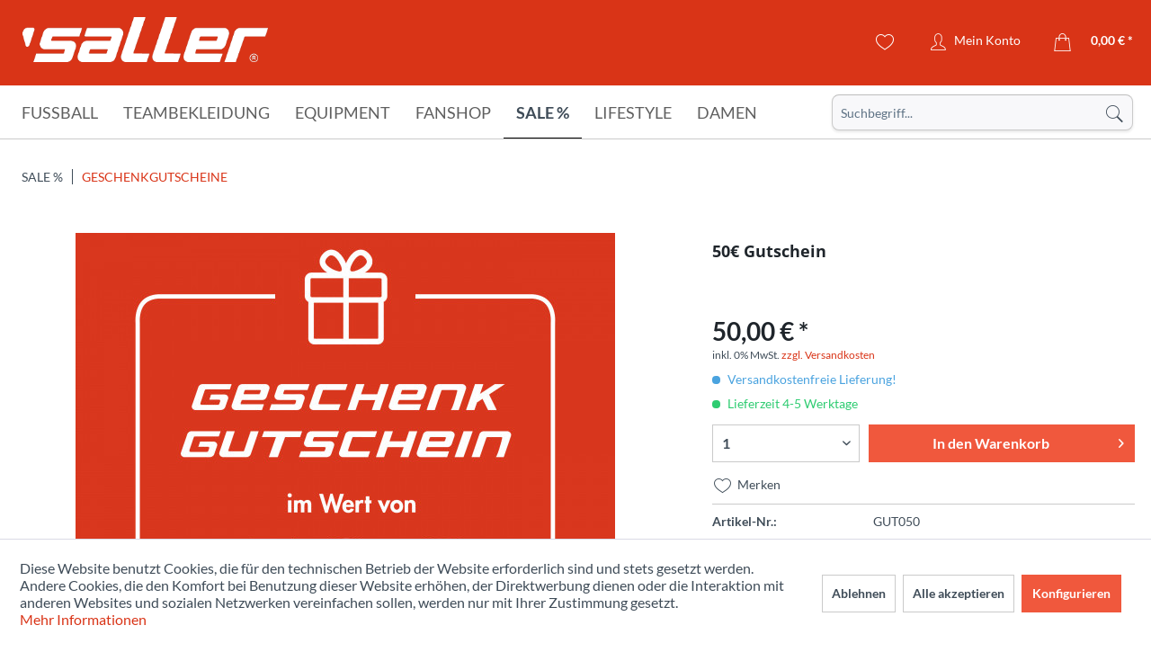

--- FILE ---
content_type: text/html; charset=UTF-8
request_url: https://www.sport-saller.de/de/sale/geschenkgutscheine/50-gutschein
body_size: 31100
content:
<!DOCTYPE html> <html class="no-js" lang="de" itemscope="itemscope" itemtype="https://schema.org/WebPage"> <head> <meta charset="utf-8"> <meta name="author" content="" /> <meta name="robots" content="index,follow" /> <meta name="revisit-after" content="15 days" /> <meta name="keywords" content="Gutschein, eingelöst, Bestellung, Saller, 33, nächsten, werden.     Herstellerinformation:, Sport-Saller, e.K., Schäftersheimer, Str., Weikersheim, 97990, Restguthaben, Deutschland, Tel:, ++49, (0), 7934, 9155-0" /> <meta name="description" content="Saller Geschenkgutschein Im Wert von 50,00€.Der Gutschein wird per Mail versendet. Bitte beachte bei der Gutscheineinlösung:- Der Gutscheincode kann im Warenkorb oder bei dem Punkt &amp;quot;3.Prüfen &amp;amp; Bestellen&amp;quot; eingegeben werden.- Pro Bestellung kann nur ein Gutschein eingelöst werden- evtl. Restg..." /> <meta property="og:type" content="product" /> <meta property="og:site_name" content="Sport Saller" /> <meta property="og:url" content="https://www.sport-saller.de/de/sale/geschenkgutscheine/50-gutschein" /> <meta property="og:title" content="50€ Gutschein" /> <meta property="og:description" content=" Saller Geschenkgutschein Im Wert von 50,00€. Der Gutschein wird per Mail versendet. Bitte beachte bei der Gutscheineinlösung: - Der Gutscheincode kann im Warenkorb oder bei dem Punkt &quot;3.Prüfen &amp; Bestellen&quot; eingegeben werden. - Pro..." /> <meta property="og:image" content="https://www.sport-saller.de/media/image/f8/ed/62/saller_geschenkgutschein_50Euro.jpg" /> <meta name="twitter:card" content="product" /> <meta name="twitter:site" content="Sport Saller" /> <meta name="twitter:title" content="50€ Gutschein" /> <meta name="twitter:description" content=" Saller Geschenkgutschein Im Wert von 50,00€. Der Gutschein wird per Mail versendet. Bitte beachte bei der Gutscheineinlösung: - Der Gutscheincode kann im Warenkorb oder bei dem Punkt &quot;3.Prüfen &amp; Bestellen&quot; eingegeben werden. - Pro..." /> <meta name="twitter:image" content="https://www.sport-saller.de/media/image/f8/ed/62/saller_geschenkgutschein_50Euro.jpg" /> <meta property="product:brand" content="Saller" /> <meta property="product:price" content="50,00" /> <meta property="product:product_link" content="https://www.sport-saller.de/de/sale/geschenkgutscheine/50-gutschein" /> <meta itemprop="copyrightHolder" content="Sport Saller" /> <meta itemprop="copyrightYear" content="2014" /> <meta itemprop="isFamilyFriendly" content="True" /> <meta itemprop="image" content="/themes/Frontend/Sallertheme/frontend/_public/src/img/logos/logo--tablet.png" /> <meta name="viewport" content="width=device-width, initial-scale=1.0"> <meta name="mobile-web-app-capable" content="yes"> <meta name="apple-mobile-web-app-title" content="Sport Saller"> <meta name="apple-mobile-web-app-capable" content="yes"> <meta name="apple-mobile-web-app-status-bar-style" content="default"> <link rel="apple-touch-icon-precomposed" href="https://www.sport-saller.de/media/image/63/54/8c/favicon.png"> <link rel="shortcut icon" href="https://www.sport-saller.de/media/image/63/54/8c/favicon.png"> <meta name="msapplication-navbutton-color" content="#D9400B" /> <meta name="application-name" content="Sport Saller" /> <meta name="msapplication-starturl" content="https://www.sport-saller.de/de/" /> <meta name="msapplication-window" content="width=1024;height=768" /> <meta name="msapplication-TileImage" content="https://www.sport-saller.de/media/image/63/54/8c/favicon.png"> <meta name="msapplication-TileColor" content="#D9400B"> <meta name="theme-color" content="#D9400B" /> <link rel="canonical" href="https://www.sport-saller.de/de/sale/geschenkgutscheine/50-gutschein" /> <title itemprop="name">50€ Gutschein | Geschenkgutscheine | Sale % | Sport Saller</title> <link href="/web/cache/1753783453_0fcfb5708d54e56a35dbc6ce0a870f88.css" media="all" rel="stylesheet" type="text/css" /> <script>
window.basketData = {
hasData: false,
data:[]
};
</script> <script>
var gaProperty = 'UA-8186340-1';
// Disable tracking if the opt-out cookie exists.
var disableStr = 'ga-disable-' + gaProperty;
if (document.cookie.indexOf(disableStr + '=true') > -1) {
window[disableStr] = true;
}
// Opt-out function
function gaOptout() {
document.cookie = disableStr + '=true; expires=Thu, 31 Dec 2199 23:59:59 UTC; path=/';
window[disableStr] = true;
}
</script> <div data-googleAnalytics="true" data-googleConversionID="" data-googleConversionLabel="" data-googleConversionLanguage="" data-googleTrackingID="UA-8186340-1" data-googleAnonymizeIp="1" data-googleOptOutCookie="1" data-googleTrackingLibrary="ua" data-realAmount="" data-showCookieNote="1" data-cookieNoteMode="1" > </div> </head> <body class="is--ctl-detail is--act-index" > <div class="page-wrap"> <noscript class="noscript-main"> <div class="alert is--warning"> <div class="alert--icon"> <i class="icon--element icon--warning"></i> </div> <div class="alert--content"> Um Sport&#x20;Saller in vollem Umfang nutzen zu k&ouml;nnen, empfehlen wir Ihnen Javascript in Ihrem Browser zu aktiveren. </div> </div> </noscript> <header class="header-main"> <div class="container header--navigation"> <div class="logo-main block-group" role="banner"> <div class="logo--shop block"> <a class="logo--link" href="https://www.sport-saller.de/de/" title="Sport Saller - zur Startseite wechseln"> <picture> <source srcset="/themes/Frontend/Sallertheme/frontend/_public/src/img/logos/logo--tablet.png" media="(min-width: 78.75em)"> <source srcset="/themes/Frontend/Sallertheme/frontend/_public/src/img/logos/logo--tablet.png" media="(min-width: 64em)"> <source srcset="/themes/Frontend/Sallertheme/frontend/_public/src/img/logos/logo--tablet.png" media="(min-width: 48em)"> <img srcset="/themes/Frontend/Sallertheme/frontend/_public/src/img/logos/logo--mobile.png" alt="Sport Saller - zur Startseite wechseln" /> </picture> </a> </div> </div> <nav class="shop--navigation block-group"> <ul class="navigation--list block-group" role="menubar"> <li class="navigation--entry entry--menu-left" role="menuitem"> <a class="entry--link entry--trigger btn is--icon-left" href="#offcanvas--left" data-offcanvas="true" data-offCanvasSelector=".sidebar-main" aria-label="Menü"> <i class="icon--menu"></i> </a> </li> <li class="navigation--entry entry--search" role="menuitem" data-search="true" aria-haspopup="true" data-minLength="3"> <a class="btn entry--link entry--trigger" href="#show-hide--search" title="Suche anzeigen / schließen" aria-label="Suche anzeigen / schließen"> <i class="icon--search"></i> <span class="search--display">Suchen</span> </a> <form action="/de/search" method="get" class="main-search--form"> <input type="search" name="sSearch" aria-label="Suchbegriff..." class="main-search--field" autocomplete="off" autocapitalize="off" placeholder="Suchbegriff..." maxlength="30" /> <button type="submit" class="main-search--button" aria-label="Suchen"> <i class="icon--search"></i> <span class="main-search--text">Suchen</span> </button> <div class="form--ajax-loader">&nbsp;</div> </form> <div class="main-search--results"></div> </li> 




    <li class="navigation--entry entry--notepad" role="menuitem">
        
        <a href="https://www.sport-saller.de/de/note" title="Merkzettel" aria-label="Merkzettel" class="btn">
            <i class="icon--heart"></i>
                    </a>
    </li>




    <li class="navigation--entry entry--account with-slt"
        role="menuitem"
        data-offcanvas="true"
        data-offCanvasSelector=".account--dropdown-navigation">
        
            <a href="https://www.sport-saller.de/de/account"
               title="Mein Konto"
               aria-label="Mein Konto"
               class="btn is--icon-left entry--link account--link">
                <i class="icon--account"></i>
                                    <span class="account--display">
                        Mein Konto
                    </span>
                            </a>
        

                    
                <div class="account--dropdown-navigation">

                    
                        <div class="navigation--smartphone">
                            <div class="entry--close-off-canvas">
                                <a href="#close-account-menu"
                                   class="account--close-off-canvas"
                                   title="Menü schließen"
                                   aria-label="Menü schließen">
                                    Menü schließen <i class="icon--arrow-right"></i>
                                </a>
                            </div>
                        </div>
                    

                    
                            <div class="account--menu is--rounded is--personalized">
        
                            
                
                                            <span class="navigation--headline">
                            Mein Konto
                        </span>
                                    

                
                <div class="account--menu-container">

                    
                        
                        <ul class="sidebar--navigation navigation--list is--level0 show--active-items">
                            
                                
                                
                                    
                                                                                    <li class="navigation--entry">
                                                <span class="navigation--signin">
                                                    <a href="https://www.sport-saller.de/de/account#hide-registration"
                                                       class="blocked--link btn is--primary navigation--signin-btn"
                                                       data-collapseTarget="#registration"
                                                       data-action="close">
                                                        Anmelden
                                                    </a>
                                                    <span class="navigation--register">
                                                        oder
                                                        <a href="https://www.sport-saller.de/de/account#show-registration"
                                                           class="blocked--link"
                                                           data-collapseTarget="#registration"
                                                           data-action="open">
                                                            registrieren
                                                        </a>
                                                    </span>
                                                </span>
                                            </li>
                                                                            

                                    
                                        <li class="navigation--entry">
                                            <a href="https://www.sport-saller.de/de/account" title="Übersicht" class="navigation--link">
                                                Übersicht
                                            </a>
                                        </li>
                                    
                                

                                
                                
                                    <li class="navigation--entry">
                                        <a href="https://www.sport-saller.de/de/account/profile" title="Persönliche Daten" class="navigation--link" rel="nofollow">
                                            Persönliche Daten
                                        </a>
                                    </li>
                                

                                
                                
                                                                            
                                            <li class="navigation--entry">
                                                <a href="https://www.sport-saller.de/de/address/index/sidebar/" title="Adressen" class="navigation--link" rel="nofollow">
                                                    Adressen
                                                </a>
                                            </li>
                                        
                                                                    

                                
                                
                                    <li class="navigation--entry">
                                        <a href="https://www.sport-saller.de/de/account/payment" title="Zahlungsarten" class="navigation--link" rel="nofollow">
                                            Zahlungsarten
                                        </a>
                                    </li>
                                

                                
                                
    
                                    <li class="navigation--entry">
                                        <a href="https://www.sport-saller.de/de/account/orders" title="Bestellungen" class="navigation--link" rel="nofollow">
                                            Bestellungen
                                        </a>
                                    </li>
                                
            
            <li class="navigation--entry">
                <a href="https://www.sport-saller.de/de/schnellerfassung"
                   title="Schnellerfassung"
                   class="navigation--link">
                    Schnellerfassung
                </a>
            </li>
        
    

                                
                                
                                                                    

                                
                                
                                    <li class="navigation--entry">
                                        <a href="https://www.sport-saller.de/de/note" title="Merkzettel" class="navigation--link" rel="nofollow">
                                            Merkzettel
                                        </a>
                                    </li>
                                

                                
                                
                                                                    

                                
                                
                                                                    
                            
                        </ul>
                    
                </div>
                    
    </div>
                    
                </div>
            
            </li>










    <li class="navigation--entry entry--language">
    
    



    

    </li>












    <li class="navigation--entry entry--cart" role="menuitem">
        
        <a class="btn is--icon-left cart--link" href="https://www.sport-saller.de/de/checkout/cart" title="Warenkorb" aria-label="Warenkorb">
            <span class="cart--display">
                                    Warenkorb
                            </span>

            <span class="badge is--primary is--minimal cart--quantity is--hidden">0</span>

            <i class="icon--basket"></i>

            <span class="cart--amount">
                0,00&nbsp;&euro; *
            </span>
        </a>
        <div class="ajax-loader">&nbsp;</div>
    </li>



 </ul> </nav> <div class="container--ajax-cart" data-collapse-cart="true" data-displayMode="offcanvas"></div> </div> </header> <nav class="navigation-main"> <div class="container" data-menu-scroller="true" data-listSelector=".navigation--list.container" data-viewPortSelector=".navigation--list-wrapper"> <div class="navigation--list-wrapper"> <ul class="navigation--list container" role="menubar" itemscope="itemscope" itemtype="https://schema.org/SiteNavigationElement"> <li class="navigation--entry" role="menuitem"><a class="navigation--link" href="https://www.sport-saller.de/de/fussball/" title="Fußball" aria-label="Fußball" itemprop="url"><span itemprop="name">Fußball</span></a></li><li class="navigation--entry" role="menuitem"><a class="navigation--link" href="https://www.sport-saller.de/de/teambekleidung/" title="Teambekleidung" aria-label="Teambekleidung" itemprop="url"><span itemprop="name">Teambekleidung</span></a></li><li class="navigation--entry" role="menuitem"><a class="navigation--link" href="https://www.sport-saller.de/de/equipment/" title="Equipment" aria-label="Equipment" itemprop="url"><span itemprop="name">Equipment</span></a></li><li class="navigation--entry" role="menuitem"><a class="navigation--link" href="https://www.sport-saller.de/de/fanshop/" title="Fanshop" aria-label="Fanshop" itemprop="url"><span itemprop="name">Fanshop</span></a></li><li class="navigation--entry is--active" role="menuitem"><a class="navigation--link is--active" href="https://www.sport-saller.de/de/sale/" title="Sale %" aria-label="Sale %" itemprop="url"><span itemprop="name">Sale %</span></a></li><li class="navigation--entry" role="menuitem"><a class="navigation--link" href="https://www.sport-saller.de/de/lifestyle/" title="Lifestyle" aria-label="Lifestyle" itemprop="url"><span itemprop="name">Lifestyle</span></a></li><li class="navigation--entry" role="menuitem"><a class="navigation--link" href="https://www.sport-saller.de/de/damen/" title="Damen" aria-label="Damen" itemprop="url"><span itemprop="name">Damen</span></a></li> </ul> </div> <div class="advanced-menu" data-advanced-menu="true" data-hoverDelay="250"> <div class="menu--container"> <div class="button-container"> <a href="https://www.sport-saller.de/de/fussball/" class="button--category" aria-label="Zur Kategorie Fußball" title="Zur Kategorie Fußball"> <i class="icon--arrow-right"></i> Zur Kategorie Fußball </a> <span class="button--close"> <i class="icon--cross"></i> </span> </div> <div class="content--wrapper has--content has--teaser"> <ul class="menu--list menu--level-0 columns--2" style="width: 50%;"> <li class="menu--list-item item--level-0" style="width: 100%"> <a href="https://www.sport-saller.de/de/fussball/fussballtrikots/" class="menu--list-item-link" aria-label="Fußballtrikots" title="Fußballtrikots">Fußballtrikots</a> </li> <li class="menu--list-item item--level-0" style="width: 100%"> <a href="https://www.sport-saller.de/de/fussball/fussballhosen/" class="menu--list-item-link" aria-label="Fußballhosen" title="Fußballhosen">Fußballhosen</a> </li> <li class="menu--list-item item--level-0" style="width: 100%"> <a href="https://www.sport-saller.de/de/fussball/trikotsaetze/" class="menu--list-item-link" aria-label="Trikotsätze" title="Trikotsätze">Trikotsätze</a> </li> <li class="menu--list-item item--level-0" style="width: 100%"> <a href="https://www.sport-saller.de/de/fussball/trikottaschen/" class="menu--list-item-link" aria-label="Trikottaschen" title="Trikottaschen">Trikottaschen</a> </li> <li class="menu--list-item item--level-0" style="width: 100%"> <a href="https://www.sport-saller.de/de/fussball/stutzen-fussballsocken/" class="menu--list-item-link" aria-label="Stutzen - Fußballsocken" title="Stutzen - Fußballsocken">Stutzen - Fußballsocken</a> <ul class="menu--list menu--level-1 columns--2"> <li class="menu--list-item item--level-1"> <a href="https://www.sport-saller.de/de/fussball/stutzen-fussballsocken/stutzen-und-stutzenstruempfe/" class="menu--list-item-link" aria-label="Stutzen und Stutzenstrümpfe" title="Stutzen und Stutzenstrümpfe">Stutzen und Stutzenstrümpfe</a> </li> <li class="menu--list-item item--level-1"> <a href="https://www.sport-saller.de/de/fussball/stutzen-fussballsocken/shin-guard-tapes/" class="menu--list-item-link" aria-label="Shin-Guard-Tapes" title="Shin-Guard-Tapes">Shin-Guard-Tapes</a> </li> </ul> </li> <li class="menu--list-item item--level-0" style="width: 100%"> <a href="https://www.sport-saller.de/de/fussball/schienbeinschoner/" class="menu--list-item-link" aria-label="Schienbeinschoner" title="Schienbeinschoner">Schienbeinschoner</a> </li> <li class="menu--list-item item--level-0" style="width: 100%"> <a href="https://www.sport-saller.de/de/fussball/feldspielerhandschuhe/" class="menu--list-item-link" aria-label="Feldspielerhandschuhe" title="Feldspielerhandschuhe">Feldspielerhandschuhe</a> </li> <li class="menu--list-item item--level-0" style="width: 100%"> <a href="https://www.sport-saller.de/de/fussball/spielfuehrerbinden/" class="menu--list-item-link" aria-label="Spielführerbinden" title="Spielführerbinden">Spielführerbinden</a> </li> <li class="menu--list-item item--level-0" style="width: 100%"> <a href="https://www.sport-saller.de/de/fussball/schiedsrichter/" class="menu--list-item-link" aria-label="Schiedsrichter" title="Schiedsrichter">Schiedsrichter</a> <ul class="menu--list menu--level-1 columns--2"> <li class="menu--list-item item--level-1"> <a href="https://www.sport-saller.de/de/fussball/schiedsrichter/schiedsrichter-ausruestung/" class="menu--list-item-link" aria-label="Schiedsrichter-Ausrüstung" title="Schiedsrichter-Ausrüstung">Schiedsrichter-Ausrüstung</a> </li> <li class="menu--list-item item--level-1"> <a href="https://www.sport-saller.de/de/fussball/schiedsrichter/schiedsrichterbekleidung/" class="menu--list-item-link" aria-label="Schiedsrichterbekleidung" title="Schiedsrichterbekleidung">Schiedsrichterbekleidung</a> </li> </ul> </li> <li class="menu--list-item item--level-0" style="width: 100%"> <a href="https://www.sport-saller.de/de/fussball/torwart/" class="menu--list-item-link" aria-label="Torwart" title="Torwart">Torwart</a> <ul class="menu--list menu--level-1 columns--2"> <li class="menu--list-item item--level-1"> <a href="https://www.sport-saller.de/de/fussball/torwart/torwarthandschuhe/" class="menu--list-item-link" aria-label="Torwarthandschuhe" title="Torwarthandschuhe">Torwarthandschuhe</a> </li> <li class="menu--list-item item--level-1"> <a href="https://www.sport-saller.de/de/fussball/torwart/torwartbekleidung/" class="menu--list-item-link" aria-label="Torwartbekleidung" title="Torwartbekleidung">Torwartbekleidung</a> </li> <li class="menu--list-item item--level-1"> <a href="https://www.sport-saller.de/de/fussball/torwart/torwartausruestung/" class="menu--list-item-link" aria-label="Torwartausrüstung" title="Torwartausrüstung">Torwartausrüstung</a> </li> </ul> </li> <li class="menu--list-item item--level-0" style="width: 100%"> <a href="https://www.sport-saller.de/de/fussball/fussballschuhe/" class="menu--list-item-link" aria-label="Fussballschuhe" title="Fussballschuhe">Fussballschuhe</a> </li> <li class="menu--list-item item--level-0" style="width: 100%"> <a href="https://www.sport-saller.de/de/fussball/fussbaelle/" class="menu--list-item-link" aria-label="Fußbälle" title="Fußbälle">Fußbälle</a> </li> </ul> <div class="menu--delimiter" style="right: 50%;"></div> <div class="menu--teaser" style="width: 50%;"> <a href="https://www.sport-saller.de/de/fussball/" aria-label="Zur Kategorie Fußball" title="Zur Kategorie Fußball" class="teaser--image" style="background-image: url(https://www.sport-saller.de/media/image/cb/55/84/fussball-kategorie.jpg);"></a> <div class="teaser--headline">Fußball</div> <div class="teaser--text"> Die Fußballbekleidung für die Spitzenklasse! Atmungsaktive Trikots und Shorts für Kinder und Erwachsene, welche Funktionalität und Style vereinen. Die hochwertige Verarbeitung, der funktionale Schnitt und die verschiedenen Designs sorgen für den... <a class="teaser--text-link" href="https://www.sport-saller.de/de/fussball/" aria-label="mehr erfahren" title="mehr erfahren"> mehr erfahren </a> </div> </div> </div> </div> <div class="menu--container"> <div class="button-container"> <a href="https://www.sport-saller.de/de/teambekleidung/" class="button--category" aria-label="Zur Kategorie Teambekleidung" title="Zur Kategorie Teambekleidung"> <i class="icon--arrow-right"></i> Zur Kategorie Teambekleidung </a> <span class="button--close"> <i class="icon--cross"></i> </span> </div> <div class="content--wrapper has--content has--teaser"> <ul class="menu--list menu--level-0 columns--2" style="width: 50%;"> <li class="menu--list-item item--level-0" style="width: 100%"> <a href="https://www.sport-saller.de/de/teambekleidung/team-linien/" class="menu--list-item-link" aria-label="Team-Linien" title="Team-Linien">Team-Linien</a> <ul class="menu--list menu--level-1 columns--2"> <li class="menu--list-item item--level-1"> <a href="https://www.sport-saller.de/de/teambekleidung/team-linien/saller-s1/" class="menu--list-item-link" aria-label="saller S1" title="saller S1">saller S1</a> </li> <li class="menu--list-item item--level-1"> <a href="https://www.sport-saller.de/de/teambekleidung/team-linien/saller-vibe/" class="menu--list-item-link" aria-label="saller VIBE" title="saller VIBE">saller VIBE</a> </li> <li class="menu--list-item item--level-1"> <a href="https://www.sport-saller.de/de/teambekleidung/team-linien/saller-squad50/" class="menu--list-item-link" aria-label="saller Squad50" title="saller Squad50">saller Squad50</a> </li> <li class="menu--list-item item--level-1"> <a href="https://www.sport-saller.de/de/teambekleidung/team-linien/saller-essential/" class="menu--list-item-link" aria-label="saller Essential" title="saller Essential">saller Essential</a> </li> <li class="menu--list-item item--level-1"> <a href="https://www.sport-saller.de/de/teambekleidung/team-linien/saller-x.72/" class="menu--list-item-link" aria-label="saller X.72" title="saller X.72">saller X.72</a> </li> </ul> </li> <li class="menu--list-item item--level-0" style="width: 100%"> <a href="https://www.sport-saller.de/de/teambekleidung/anzuege/" class="menu--list-item-link" aria-label="Anzüge" title="Anzüge">Anzüge</a> <ul class="menu--list menu--level-1 columns--2"> <li class="menu--list-item item--level-1"> <a href="https://www.sport-saller.de/de/teambekleidung/anzuege/trainingsanzuege/" class="menu--list-item-link" aria-label="Trainingsanzüge" title="Trainingsanzüge">Trainingsanzüge</a> </li> <li class="menu--list-item item--level-1"> <a href="https://www.sport-saller.de/de/teambekleidung/anzuege/freizeitanzuege-und-overalls/" class="menu--list-item-link" aria-label="Freizeitanzüge und Overalls" title="Freizeitanzüge und Overalls">Freizeitanzüge und Overalls</a> </li> </ul> </li> <li class="menu--list-item item--level-0" style="width: 100%"> <a href="https://www.sport-saller.de/de/teambekleidung/jacken/" class="menu--list-item-link" aria-label="Jacken" title="Jacken">Jacken</a> <ul class="menu--list menu--level-1 columns--2"> <li class="menu--list-item item--level-1"> <a href="https://www.sport-saller.de/de/teambekleidung/jacken/regenjacken/" class="menu--list-item-link" aria-label="Regenjacken" title="Regenjacken">Regenjacken</a> </li> <li class="menu--list-item item--level-1"> <a href="https://www.sport-saller.de/de/teambekleidung/jacken/freizeitjacken/" class="menu--list-item-link" aria-label="Freizeitjacken" title="Freizeitjacken">Freizeitjacken</a> </li> <li class="menu--list-item item--level-1"> <a href="https://www.sport-saller.de/de/teambekleidung/jacken/winterjacken/" class="menu--list-item-link" aria-label="Winterjacken" title="Winterjacken">Winterjacken</a> </li> </ul> </li> <li class="menu--list-item item--level-0" style="width: 100%"> <a href="https://www.sport-saller.de/de/teambekleidung/hosen/" class="menu--list-item-link" aria-label="Hosen" title="Hosen">Hosen</a> </li> <li class="menu--list-item item--level-0" style="width: 100%"> <a href="https://www.sport-saller.de/de/teambekleidung/unterwaesche-und-socken/" class="menu--list-item-link" aria-label="Unterwäsche und Socken" title="Unterwäsche und Socken">Unterwäsche und Socken</a> <ul class="menu--list menu--level-1 columns--2"> <li class="menu--list-item item--level-1"> <a href="https://www.sport-saller.de/de/teambekleidung/unterwaesche-und-socken/shirts/" class="menu--list-item-link" aria-label="Shirts" title="Shirts">Shirts</a> </li> <li class="menu--list-item item--level-1"> <a href="https://www.sport-saller.de/de/teambekleidung/unterwaesche-und-socken/shorts-tights/" class="menu--list-item-link" aria-label="Shorts &amp; Tights" title="Shorts &amp; Tights">Shorts & Tights</a> </li> <li class="menu--list-item item--level-1"> <a href="https://www.sport-saller.de/de/teambekleidung/unterwaesche-und-socken/socken/" class="menu--list-item-link" aria-label="Socken" title="Socken">Socken</a> </li> <li class="menu--list-item item--level-1"> <a href="https://www.sport-saller.de/de/teambekleidung/unterwaesche-und-socken/kniestruempfe/" class="menu--list-item-link" aria-label="Kniestrümpfe" title="Kniestrümpfe">Kniestrümpfe</a> </li> </ul> </li> <li class="menu--list-item item--level-0" style="width: 100%"> <a href="https://www.sport-saller.de/de/teambekleidung/oberteile/" class="menu--list-item-link" aria-label="Oberteile" title="Oberteile">Oberteile</a> </li> <li class="menu--list-item item--level-0" style="width: 100%"> <a href="https://www.sport-saller.de/de/teambekleidung/muetzen-caps/" class="menu--list-item-link" aria-label="Mützen &amp; Caps" title="Mützen &amp; Caps">Mützen & Caps</a> </li> <li class="menu--list-item item--level-0" style="width: 100%"> <a href="https://www.sport-saller.de/de/teambekleidung/accessoires/" class="menu--list-item-link" aria-label="Accessoires" title="Accessoires">Accessoires</a> </li> </ul> <div class="menu--delimiter" style="right: 50%;"></div> <div class="menu--teaser" style="width: 50%;"> <a href="https://www.sport-saller.de/de/teambekleidung/" aria-label="Zur Kategorie Teambekleidung" title="Zur Kategorie Teambekleidung" class="teaser--image" style="background-image: url(https://www.sport-saller.de/media/image/d8/e7/dd/kategoriebilder-line.jpg);"></a> <div class="teaser--headline">Teambekleidung</div> <div class="teaser--text"> Die saller Teambekleidung bereitet dir und deinem Team einen besonderen Auftritt am Spieltag, beim Training oder auch in deiner Freizeit. Das erstklassige Design, die top Qualität und die hochwertigen Schnitte und Materialien sorgen für einen... <a class="teaser--text-link" href="https://www.sport-saller.de/de/teambekleidung/" aria-label="mehr erfahren" title="mehr erfahren"> mehr erfahren </a> </div> </div> </div> </div> <div class="menu--container"> <div class="button-container"> <a href="https://www.sport-saller.de/de/equipment/" class="button--category" aria-label="Zur Kategorie Equipment" title="Zur Kategorie Equipment"> <i class="icon--arrow-right"></i> Zur Kategorie Equipment </a> <span class="button--close"> <i class="icon--cross"></i> </span> </div> <div class="content--wrapper has--content"> <ul class="menu--list menu--level-0 columns--4" style="width: 100%;"> <li class="menu--list-item item--level-0" style="width: 100%"> <a href="https://www.sport-saller.de/de/equipment/trainingsequipment/" class="menu--list-item-link" aria-label="Trainingsequipment" title="Trainingsequipment">Trainingsequipment</a> <ul class="menu--list menu--level-1 columns--4"> <li class="menu--list-item item--level-1"> <a href="https://www.sport-saller.de/de/equipment/trainingsequipment/huerden-kegel-marker/" class="menu--list-item-link" aria-label="Hürden - Kegel - Marker" title="Hürden - Kegel - Marker">Hürden - Kegel - Marker</a> </li> <li class="menu--list-item item--level-1"> <a href="https://www.sport-saller.de/de/equipment/trainingsequipment/leitern-stangen-ringe/" class="menu--list-item-link" aria-label="Leitern - Stangen - Ringe" title="Leitern - Stangen - Ringe">Leitern - Stangen - Ringe</a> </li> <li class="menu--list-item item--level-1"> <a href="https://www.sport-saller.de/de/equipment/trainingsequipment/zubehoer-erweiterungen/" class="menu--list-item-link" aria-label="Zubehör &amp; Erweiterungen" title="Zubehör &amp; Erweiterungen">Zubehör & Erweiterungen</a> </li> <li class="menu--list-item item--level-1"> <a href="https://www.sport-saller.de/de/equipment/trainingsequipment/fitnesstraining/" class="menu--list-item-link" aria-label="Fitnesstraining" title="Fitnesstraining">Fitnesstraining</a> </li> <li class="menu--list-item item--level-1"> <a href="https://www.sport-saller.de/de/equipment/trainingsequipment/weiteres-trainingsequipment/" class="menu--list-item-link" aria-label="Weiteres Trainingsequipment" title="Weiteres Trainingsequipment">Weiteres Trainingsequipment</a> </li> </ul> </li> <li class="menu--list-item item--level-0" style="width: 100%"> <a href="https://www.sport-saller.de/de/equipment/taktikequipment/" class="menu--list-item-link" aria-label="Taktikequipment" title="Taktikequipment">Taktikequipment</a> </li> <li class="menu--list-item item--level-0" style="width: 100%"> <a href="https://www.sport-saller.de/de/equipment/baelle/" class="menu--list-item-link" aria-label="Bälle" title="Bälle">Bälle</a> <ul class="menu--list menu--level-1 columns--4"> <li class="menu--list-item item--level-1"> <a href="https://www.sport-saller.de/de/equipment/baelle/fussbaelle/" class="menu--list-item-link" aria-label="Fußbälle" title="Fußbälle">Fußbälle</a> </li> <li class="menu--list-item item--level-1"> <a href="https://www.sport-saller.de/de/equipment/baelle/spezialbaelle/" class="menu--list-item-link" aria-label="Spezialbälle" title="Spezialbälle">Spezialbälle</a> </li> <li class="menu--list-item item--level-1"> <a href="https://www.sport-saller.de/de/equipment/baelle/ballpakete/" class="menu--list-item-link" aria-label="Ballpakete" title="Ballpakete">Ballpakete</a> </li> <li class="menu--list-item item--level-1"> <a href="https://www.sport-saller.de/de/equipment/baelle/ballnetze-taschen/" class="menu--list-item-link" aria-label="Ballnetze &amp; Taschen" title="Ballnetze &amp; Taschen">Ballnetze & Taschen</a> </li> <li class="menu--list-item item--level-1"> <a href="https://www.sport-saller.de/de/equipment/baelle/ballzubehoer/" class="menu--list-item-link" aria-label="Ballzubehör" title="Ballzubehör">Ballzubehör</a> </li> </ul> </li> <li class="menu--list-item item--level-0" style="width: 100%"> <a href="https://www.sport-saller.de/de/equipment/schuhe/" class="menu--list-item-link" aria-label="Schuhe" title="Schuhe">Schuhe</a> <ul class="menu--list menu--level-1 columns--4"> <li class="menu--list-item item--level-1"> <a href="https://www.sport-saller.de/de/equipment/schuhe/fussballschuhe/" class="menu--list-item-link" aria-label="Fussballschuhe" title="Fussballschuhe">Fussballschuhe</a> </li> <li class="menu--list-item item--level-1"> <a href="https://www.sport-saller.de/de/equipment/schuhe/laufschuhe/" class="menu--list-item-link" aria-label="Laufschuhe" title="Laufschuhe">Laufschuhe</a> </li> <li class="menu--list-item item--level-1"> <a href="https://www.sport-saller.de/de/equipment/schuhe/badeschuhe/" class="menu--list-item-link" aria-label="Badeschuhe" title="Badeschuhe">Badeschuhe</a> </li> <li class="menu--list-item item--level-1"> <a href="https://www.sport-saller.de/de/equipment/schuhe/zubehoer/" class="menu--list-item-link" aria-label="Zubehör" title="Zubehör">Zubehör</a> </li> <li class="menu--list-item item--level-1"> <a href="https://www.sport-saller.de/de/equipment/schuhe/on-running/" class="menu--list-item-link" aria-label="On-Running" title="On-Running">On-Running</a> </li> <li class="menu--list-item item--level-1"> <a href="https://www.sport-saller.de/de/equipment/schuhe/freizeitschuhe/" class="menu--list-item-link" aria-label="Freizeitschuhe" title="Freizeitschuhe">Freizeitschuhe</a> </li> </ul> </li> <li class="menu--list-item item--level-0" style="width: 100%"> <a href="https://www.sport-saller.de/de/equipment/taschen/" class="menu--list-item-link" aria-label="Taschen" title="Taschen">Taschen</a> <ul class="menu--list menu--level-1 columns--4"> <li class="menu--list-item item--level-1"> <a href="https://www.sport-saller.de/de/equipment/taschen/sporttaschen/" class="menu--list-item-link" aria-label="Sporttaschen" title="Sporttaschen">Sporttaschen</a> </li> <li class="menu--list-item item--level-1"> <a href="https://www.sport-saller.de/de/equipment/taschen/rucksaecke/" class="menu--list-item-link" aria-label="Rucksäcke" title="Rucksäcke">Rucksäcke</a> </li> <li class="menu--list-item item--level-1"> <a href="https://www.sport-saller.de/de/equipment/taschen/weitere-taschen/" class="menu--list-item-link" aria-label="Weitere Taschen" title="Weitere Taschen">Weitere Taschen</a> </li> </ul> </li> <li class="menu--list-item item--level-0" style="width: 100%"> <a href="https://www.sport-saller.de/de/equipment/flaschen-flaschenkoerbe/" class="menu--list-item-link" aria-label="Flaschen &amp; Flaschenkörbe" title="Flaschen &amp; Flaschenkörbe">Flaschen & Flaschenkörbe</a> </li> <li class="menu--list-item item--level-0" style="width: 100%"> <a href="https://www.sport-saller.de/de/equipment/erste-hilfe/" class="menu--list-item-link" aria-label="Erste Hilfe" title="Erste Hilfe">Erste Hilfe</a> <ul class="menu--list menu--level-1 columns--4"> <li class="menu--list-item item--level-1"> <a href="https://www.sport-saller.de/de/equipment/erste-hilfe/bandagen/" class="menu--list-item-link" aria-label="Bandagen" title="Bandagen">Bandagen</a> </li> <li class="menu--list-item item--level-1"> <a href="https://www.sport-saller.de/de/equipment/erste-hilfe/koffer-und-taschen/" class="menu--list-item-link" aria-label="Koffer und Taschen" title="Koffer und Taschen">Koffer und Taschen</a> </li> <li class="menu--list-item item--level-1"> <a href="https://www.sport-saller.de/de/equipment/erste-hilfe/care-produkte/" class="menu--list-item-link" aria-label="Care-Produkte" title="Care-Produkte">Care-Produkte</a> </li> <li class="menu--list-item item--level-1"> <a href="https://www.sport-saller.de/de/equipment/erste-hilfe/masken-desinfektionsmittel/" class="menu--list-item-link" aria-label="Masken &amp; Desinfektionsmittel" title="Masken &amp; Desinfektionsmittel">Masken & Desinfektionsmittel</a> </li> </ul> </li> <li class="menu--list-item item--level-0" style="width: 100%"> <a href="https://www.sport-saller.de/de/equipment/lehrmedien/" class="menu--list-item-link" aria-label="Lehrmedien" title="Lehrmedien">Lehrmedien</a> <ul class="menu--list menu--level-1 columns--4"> <li class="menu--list-item item--level-1"> <a href="https://www.sport-saller.de/de/equipment/lehrmedien/buecher/" class="menu--list-item-link" aria-label="Bücher" title="Bücher">Bücher</a> </li> <li class="menu--list-item item--level-1"> <a href="https://www.sport-saller.de/de/equipment/lehrmedien/dvd/" class="menu--list-item-link" aria-label="DVD" title="DVD">DVD</a> </li> </ul> </li> <li class="menu--list-item item--level-0" style="width: 100%"> <a href="https://www.sport-saller.de/de/equipment/vereinszubehoer/" class="menu--list-item-link" aria-label="Vereinszubehör" title="Vereinszubehör">Vereinszubehör</a> </li> <li class="menu--list-item item--level-0" style="width: 100%"> <a href="https://www.sport-saller.de/de/equipment/sportplatzzubehoer/" class="menu--list-item-link" aria-label="Sportplatzzubehör" title="Sportplatzzubehör">Sportplatzzubehör</a> </li> <li class="menu--list-item item--level-0" style="width: 100%"> <a href="https://www.sport-saller.de/de/equipment/tore-und-tornetze/" class="menu--list-item-link" aria-label="Tore und Tornetze" title="Tore und Tornetze">Tore und Tornetze</a> </li> </ul> </div> </div> <div class="menu--container"> <div class="button-container"> <a href="https://www.sport-saller.de/de/fanshop/" class="button--category" aria-label="Zur Kategorie Fanshop" title="Zur Kategorie Fanshop"> <i class="icon--arrow-right"></i> Zur Kategorie Fanshop </a> <span class="button--close"> <i class="icon--cross"></i> </span> </div> <div class="content--wrapper has--content has--teaser"> <ul class="menu--list menu--level-0 columns--2" style="width: 50%;"> <li class="menu--list-item item--level-0" style="width: 100%"> <a href="https://www.sport-saller.de/de/fanshop/fanshop-sc-paderborn07/" class="menu--list-item-link" aria-label="Fanshop SC Paderborn07" title="Fanshop SC Paderborn07">Fanshop SC Paderborn07</a> </li> <li class="menu--list-item item--level-0" style="width: 100%"> <a href="https://www.sport-saller.de/de/fanshop/fanshop-ssv-jahn-regensburg/" class="menu--list-item-link" aria-label="Fanshop SSV Jahn Regensburg" title="Fanshop SSV Jahn Regensburg">Fanshop SSV Jahn Regensburg</a> </li> <li class="menu--list-item item--level-0" style="width: 100%"> <a href="https://www.sport-saller.de/de/fanshop/fanshop-deutschland/" class="menu--list-item-link" aria-label="Fanshop Deutschland" title="Fanshop Deutschland">Fanshop Deutschland</a> </li> <li class="menu--list-item item--level-0" style="width: 100%"> <a href="https://www.sport-saller.de/de/fanshop/gambia/" class="menu--list-item-link" aria-label="Gambia" title="Gambia">Gambia</a> </li> <li class="menu--list-item item--level-0" style="width: 100%"> <a href="https://www.sport-saller.de/de/fanshop/weitere-vereine/" class="menu--list-item-link" aria-label="weitere Vereine" title="weitere Vereine">weitere Vereine</a> </li> <li class="menu--list-item item--level-0" style="width: 100%"> <a href="https://www.sport-saller.de/de/fanshop/bdfl/" class="menu--list-item-link" aria-label="BDFL" title="BDFL">BDFL</a> </li> <li class="menu--list-item item--level-0" style="width: 100%"> <a href="https://www.sport-saller.de/de/fanshop/boefl/" class="menu--list-item-link" aria-label="BÖFL" title="BÖFL">BÖFL</a> </li> </ul> <div class="menu--delimiter" style="right: 50%;"></div> <div class="menu--teaser" style="width: 50%;"> <div class="teaser--headline">Fanshop</div> <div class="teaser--text"> Herzlich Willkommen in Ihrem Vereinsshop!  Sehr geehrte Vereinsmitglieder, bitte beachten Sie das es sich bei Bestellungen Ihrer Vereinsshop Artikel um für Sie speziell angefertigte, individualisierte Artikel handelt. Ein Umtausch bzw. ein... <a class="teaser--text-link" href="https://www.sport-saller.de/de/fanshop/" aria-label="mehr erfahren" title="mehr erfahren"> mehr erfahren </a> </div> </div> </div> </div> <div class="menu--container"> <div class="button-container"> <a href="https://www.sport-saller.de/de/sale/" class="button--category" aria-label="Zur Kategorie Sale %" title="Zur Kategorie Sale %"> <i class="icon--arrow-right"></i> Zur Kategorie Sale % </a> <span class="button--close"> <i class="icon--cross"></i> </span> </div> <div class="content--wrapper has--content has--teaser"> <ul class="menu--list menu--level-0 columns--2" style="width: 50%;"> <li class="menu--list-item item--level-0" style="width: 100%"> <a href="https://www.sport-saller.de/de/sale/ueberraschungsartikel/" class="menu--list-item-link" aria-label="Überraschungsartikel" title="Überraschungsartikel">Überraschungsartikel</a> </li> <li class="menu--list-item item--level-0" style="width: 100%"> <a href="https://www.sport-saller.de/de/sale/schnaeppchenmarkt/" class="menu--list-item-link" aria-label="Schnäppchenmarkt" title="Schnäppchenmarkt">Schnäppchenmarkt</a> </li> <li class="menu--list-item item--level-0" style="width: 100%"> <a href="https://www.sport-saller.de/de/sale/torwarthandschuhe/" class="menu--list-item-link" aria-label="Torwarthandschuhe" title="Torwarthandschuhe">Torwarthandschuhe</a> </li> <li class="menu--list-item item--level-0" style="width: 100%"> <a href="https://www.sport-saller.de/de/sale/spar-pakete/" class="menu--list-item-link" aria-label="Spar-Pakete" title="Spar-Pakete">Spar-Pakete</a> </li> <li class="menu--list-item item--level-0" style="width: 100%"> <a href="https://www.sport-saller.de/de/sale/transferangebote/" class="menu--list-item-link" aria-label="Transferangebote" title="Transferangebote">Transferangebote</a> </li> <li class="menu--list-item item--level-0" style="width: 100%"> <a href="https://www.sport-saller.de/de/sale/trikotangebote/" class="menu--list-item-link" aria-label="Trikotangebote" title="Trikotangebote">Trikotangebote</a> </li> <li class="menu--list-item item--level-0" style="width: 100%"> <a href="https://www.sport-saller.de/de/sale/basket-indoor-volleyballtrikots/" class="menu--list-item-link" aria-label="Basket-Indoor-Volleyballtrikots" title="Basket-Indoor-Volleyballtrikots">Basket-Indoor-Volleyballtrikots</a> </li> <li class="menu--list-item item--level-0" style="width: 100%"> <a href="https://www.sport-saller.de/de/sale/geschenkgutscheine/" class="menu--list-item-link" aria-label="Geschenkgutscheine" title="Geschenkgutscheine">Geschenkgutscheine</a> </li> <li class="menu--list-item item--level-0" style="width: 100%"> <a href="https://www.sport-saller.de/de/sale/team-linien/" class="menu--list-item-link" aria-label="Team-Linien" title="Team-Linien">Team-Linien</a> <ul class="menu--list menu--level-1 columns--2"> <li class="menu--list-item item--level-1"> <a href="https://www.sport-saller.de/de/sale/team-linien/sallercore2.0/" class="menu--list-item-link" aria-label="sallerCore2.0" title="sallerCore2.0">sallerCore2.0</a> </li> <li class="menu--list-item item--level-1"> <a href="https://www.sport-saller.de/de/sale/team-linien/sallericon/" class="menu--list-item-link" aria-label="sallerIcon" title="sallerIcon">sallerIcon</a> </li> <li class="menu--list-item item--level-1"> <a href="https://www.sport-saller.de/de/sale/team-linien/sallerultimate/" class="menu--list-item-link" aria-label="sallerUltimate" title="sallerUltimate">sallerUltimate</a> </li> <li class="menu--list-item item--level-1"> <a href="https://www.sport-saller.de/de/sale/team-linien/sallerreactiv/" class="menu--list-item-link" aria-label="SallerReactiv" title="SallerReactiv">SallerReactiv</a> </li> <li class="menu--list-item item--level-1"> <a href="https://www.sport-saller.de/de/sale/team-linien/sallervibe/" class="menu--list-item-link" aria-label="sallerVibe" title="sallerVibe">sallerVibe</a> </li> <li class="menu--list-item item--level-1"> <a href="https://www.sport-saller.de/de/sale/team-linien/sallerpowerspeed/" class="menu--list-item-link" aria-label="SallerPowerspeed" title="SallerPowerspeed">SallerPowerspeed</a> </li> <li class="menu--list-item item--level-1"> <a href="https://www.sport-saller.de/de/sale/team-linien/sallermundial/" class="menu--list-item-link" aria-label="sallerMundial" title="sallerMundial">sallerMundial</a> </li> <li class="menu--list-item item--level-1"> <a href="https://www.sport-saller.de/de/sale/team-linien/sallerathletic/" class="menu--list-item-link" aria-label="sallerAthletic" title="sallerAthletic">sallerAthletic</a> </li> <li class="menu--list-item item--level-1"> <a href="https://www.sport-saller.de/de/sale/team-linien/sallerolympic/" class="menu--list-item-link" aria-label="sallerOlympic" title="sallerOlympic">sallerOlympic</a> </li> <li class="menu--list-item item--level-1"> <a href="https://www.sport-saller.de/de/sale/team-linien/sallerpulse/" class="menu--list-item-link" aria-label="sallerPulse" title="sallerPulse">sallerPulse</a> </li> <li class="menu--list-item item--level-1"> <a href="https://www.sport-saller.de/de/sale/team-linien/sallersandoz/" class="menu--list-item-link" aria-label="sallerSandoz" title="sallerSandoz">sallerSandoz</a> </li> <li class="menu--list-item item--level-1"> <a href="https://www.sport-saller.de/de/sale/team-linien/sallerpowerline/" class="menu--list-item-link" aria-label="sallerPowerLine" title="sallerPowerLine">sallerPowerLine</a> </li> <li class="menu--list-item item--level-1"> <a href="https://www.sport-saller.de/de/sale/team-linien/sallerimpulse/" class="menu--list-item-link" aria-label="sallerImpulse" title="sallerImpulse">sallerImpulse</a> </li> <li class="menu--list-item item--level-1"> <a href="https://www.sport-saller.de/de/sale/team-linien/sallersquadra/" class="menu--list-item-link" aria-label="sallerSquadra" title="sallerSquadra">sallerSquadra</a> </li> </ul> </li> </ul> <div class="menu--delimiter" style="right: 50%;"></div> <div class="menu--teaser" style="width: 50%;"> <a href="https://www.sport-saller.de/de/sale/" aria-label="Zur Kategorie Sale %" title="Zur Kategorie Sale %" class="teaser--image" style="background-image: url(https://www.sport-saller.de/media/image/83/d4/5a/sale.jpg);"></a> <div class="teaser--headline">% Sale %</div> <div class="teaser--text"> Stöbere durch unsere Preiskracher und super Spar-Pakete! Hier wird einfach jeder fündig - auch bei kleinem Budget. <a class="teaser--text-link" href="https://www.sport-saller.de/de/sale/" aria-label="mehr erfahren" title="mehr erfahren"> mehr erfahren </a> </div> </div> </div> </div> <div class="menu--container"> <div class="button-container"> <a href="https://www.sport-saller.de/de/lifestyle/" class="button--category" aria-label="Zur Kategorie Lifestyle" title="Zur Kategorie Lifestyle"> <i class="icon--arrow-right"></i> Zur Kategorie Lifestyle </a> <span class="button--close"> <i class="icon--cross"></i> </span> </div> <div class="content--wrapper has--content has--teaser"> <ul class="menu--list menu--level-0 columns--2" style="width: 50%;"> <li class="menu--list-item item--level-0" style="width: 100%"> <a href="https://www.sport-saller.de/de/lifestyle/sallerbasics/" class="menu--list-item-link" aria-label="SallerBasics" title="SallerBasics">SallerBasics</a> <ul class="menu--list menu--level-1 columns--2"> </ul> </li> <li class="menu--list-item item--level-0" style="width: 100%"> <a href="https://www.sport-saller.de/de/lifestyle/running/" class="menu--list-item-link" aria-label="Running" title="Running">Running</a> </li> <li class="menu--list-item item--level-0" style="width: 100%"> <a href="https://www.sport-saller.de/de/lifestyle/jacken-westen/" class="menu--list-item-link" aria-label="Jacken &amp; Westen" title="Jacken &amp; Westen">Jacken & Westen</a> </li> <li class="menu--list-item item--level-0" style="width: 100%"> <a href="https://www.sport-saller.de/de/lifestyle/oberteile/" class="menu--list-item-link" aria-label="Oberteile" title="Oberteile">Oberteile</a> </li> <li class="menu--list-item item--level-0" style="width: 100%"> <a href="https://www.sport-saller.de/de/lifestyle/shorts-hosen/" class="menu--list-item-link" aria-label="Shorts &amp; Hosen" title="Shorts &amp; Hosen">Shorts & Hosen</a> </li> <li class="menu--list-item item--level-0" style="width: 100%"> <a href="https://www.sport-saller.de/de/lifestyle/muetzen-whoolies/" class="menu--list-item-link" aria-label="Mützen &amp; Whoolies" title="Mützen &amp; Whoolies">Mützen & Whoolies</a> </li> <li class="menu--list-item item--level-0" style="width: 100%"> <a href="https://www.sport-saller.de/de/lifestyle/caps-huete/" class="menu--list-item-link" aria-label="Caps &amp; Hüte" title="Caps &amp; Hüte">Caps & Hüte</a> </li> <li class="menu--list-item item--level-0" style="width: 100%"> <a href="https://www.sport-saller.de/de/lifestyle/accessoires/" class="menu--list-item-link" aria-label="Accessoires" title="Accessoires">Accessoires</a> </li> </ul> <div class="menu--delimiter" style="right: 50%;"></div> <div class="menu--teaser" style="width: 50%;"> <a href="https://www.sport-saller.de/de/lifestyle/" aria-label="Zur Kategorie Lifestyle" title="Zur Kategorie Lifestyle" class="teaser--image" style="background-image: url(https://www.sport-saller.de/media/image/57/44/79/kategoriebilder-lifestyle.jpg);"></a> <div class="teaser--headline">Lifestyle</div> <div class="teaser--text"> Die perfekte Bekeidung für deine Freizeit- und Outdooraktivitäten! Von Kopf bis Fuß passend und stylisch gekleidet.&nbsp; <a class="teaser--text-link" href="https://www.sport-saller.de/de/lifestyle/" aria-label="mehr erfahren" title="mehr erfahren"> mehr erfahren </a> </div> </div> </div> </div> <div class="menu--container"> <div class="button-container"> <a href="https://www.sport-saller.de/de/damen/" class="button--category" aria-label="Zur Kategorie Damen" title="Zur Kategorie Damen"> <i class="icon--arrow-right"></i> Zur Kategorie Damen </a> <span class="button--close"> <i class="icon--cross"></i> </span> </div> </div> </div> </div> </nav> <section class="content-main container block-group"> <nav class="content--breadcrumb block"> <ul class="breadcrumb--list" role="menu" itemscope itemtype="https://schema.org/BreadcrumbList"> <li role="menuitem" class="breadcrumb--entry" itemprop="itemListElement" itemscope itemtype="https://schema.org/ListItem"> <a class="breadcrumb--link" href="https://www.sport-saller.de/de/sale/" title="Sale %" itemprop="item"> <link itemprop="url" href="https://www.sport-saller.de/de/sale/" /> <span class="breadcrumb--title" itemprop="name">Sale %</span> </a> <meta itemprop="position" content="0" /> </li> <li role="none" class="breadcrumb--separator"> <i class="icon--arrow-right"></i> </li> <li role="menuitem" class="breadcrumb--entry is--active" itemprop="itemListElement" itemscope itemtype="https://schema.org/ListItem"> <a class="breadcrumb--link" href="https://www.sport-saller.de/de/sale/geschenkgutscheine/" title="Geschenkgutscheine" itemprop="item"> <link itemprop="url" href="https://www.sport-saller.de/de/sale/geschenkgutscheine/" /> <span class="breadcrumb--title" itemprop="name">Geschenkgutscheine</span> </a> <meta itemprop="position" content="1" /> </li> </ul> </nav> <div class="content-main--inner"> <div id='cookie-consent' class='off-canvas is--left block-transition' data-cookie-consent-manager='true' data-cookieTimeout='60'> <div class='cookie-consent--header cookie-consent--close'> Cookie-Einstellungen <i class="icon--arrow-right"></i> </div> <div class='cookie-consent--description'> Diese Website benutzt Cookies, die für den technischen Betrieb der Website erforderlich sind und stets gesetzt werden. Andere Cookies, die den Komfort bei Benutzung dieser Website erhöhen, der Direktwerbung dienen oder die Interaktion mit anderen Websites und sozialen Netzwerken vereinfachen sollen, werden nur mit Ihrer Zustimmung gesetzt. </div> <div class='cookie-consent--configuration'> <div class='cookie-consent--configuration-header'> <div class='cookie-consent--configuration-header-text'>Konfiguration</div> </div> <div class='cookie-consent--configuration-main'> <div class='cookie-consent--group'> <input type="hidden" class="cookie-consent--group-name" value="technical" /> <label class="cookie-consent--group-state cookie-consent--state-input cookie-consent--required"> <input type="checkbox" name="technical-state" class="cookie-consent--group-state-input" disabled="disabled" checked="checked"/> <span class="cookie-consent--state-input-element"></span> </label> <div class='cookie-consent--group-title' data-collapse-panel='true' data-contentSiblingSelector=".cookie-consent--group-container"> <div class="cookie-consent--group-title-label cookie-consent--state-label"> Technisch erforderlich </div> <span class="cookie-consent--group-arrow is-icon--right"> <i class="icon--arrow-right"></i> </span> </div> <div class='cookie-consent--group-container'> <div class='cookie-consent--group-description'> Diese Cookies sind für die Grundfunktionen des Shops notwendig. </div> <div class='cookie-consent--cookies-container'> <div class='cookie-consent--cookie'> <input type="hidden" class="cookie-consent--cookie-name" value="cookieDeclined" /> <label class="cookie-consent--cookie-state cookie-consent--state-input cookie-consent--required"> <input type="checkbox" name="cookieDeclined-state" class="cookie-consent--cookie-state-input" disabled="disabled" checked="checked" /> <span class="cookie-consent--state-input-element"></span> </label> <div class='cookie--label cookie-consent--state-label'> "Alle Cookies ablehnen" Cookie </div> </div> <div class='cookie-consent--cookie'> <input type="hidden" class="cookie-consent--cookie-name" value="allowCookie" /> <label class="cookie-consent--cookie-state cookie-consent--state-input cookie-consent--required"> <input type="checkbox" name="allowCookie-state" class="cookie-consent--cookie-state-input" disabled="disabled" checked="checked" /> <span class="cookie-consent--state-input-element"></span> </label> <div class='cookie--label cookie-consent--state-label'> "Alle Cookies annehmen" Cookie </div> </div> <div class='cookie-consent--cookie'> <input type="hidden" class="cookie-consent--cookie-name" value="shop" /> <label class="cookie-consent--cookie-state cookie-consent--state-input cookie-consent--required"> <input type="checkbox" name="shop-state" class="cookie-consent--cookie-state-input" disabled="disabled" checked="checked" /> <span class="cookie-consent--state-input-element"></span> </label> <div class='cookie--label cookie-consent--state-label'> Ausgewählter Shop </div> </div> <div class='cookie-consent--cookie'> <input type="hidden" class="cookie-consent--cookie-name" value="csrf_token" /> <label class="cookie-consent--cookie-state cookie-consent--state-input cookie-consent--required"> <input type="checkbox" name="csrf_token-state" class="cookie-consent--cookie-state-input" disabled="disabled" checked="checked" /> <span class="cookie-consent--state-input-element"></span> </label> <div class='cookie--label cookie-consent--state-label'> CSRF-Token </div> </div> <div class='cookie-consent--cookie'> <input type="hidden" class="cookie-consent--cookie-name" value="cookiePreferences" /> <label class="cookie-consent--cookie-state cookie-consent--state-input cookie-consent--required"> <input type="checkbox" name="cookiePreferences-state" class="cookie-consent--cookie-state-input" disabled="disabled" checked="checked" /> <span class="cookie-consent--state-input-element"></span> </label> <div class='cookie--label cookie-consent--state-label'> Cookie-Einstellungen </div> </div> <div class='cookie-consent--cookie'> <input type="hidden" class="cookie-consent--cookie-name" value="x-cache-context-hash" /> <label class="cookie-consent--cookie-state cookie-consent--state-input cookie-consent--required"> <input type="checkbox" name="x-cache-context-hash-state" class="cookie-consent--cookie-state-input" disabled="disabled" checked="checked" /> <span class="cookie-consent--state-input-element"></span> </label> <div class='cookie--label cookie-consent--state-label'> Individuelle Preise </div> </div> <div class='cookie-consent--cookie'> <input type="hidden" class="cookie-consent--cookie-name" value="slt" /> <label class="cookie-consent--cookie-state cookie-consent--state-input cookie-consent--required"> <input type="checkbox" name="slt-state" class="cookie-consent--cookie-state-input" disabled="disabled" checked="checked" /> <span class="cookie-consent--state-input-element"></span> </label> <div class='cookie--label cookie-consent--state-label'> Kunden-Wiedererkennung </div> </div> <div class='cookie-consent--cookie'> <input type="hidden" class="cookie-consent--cookie-name" value="nocache" /> <label class="cookie-consent--cookie-state cookie-consent--state-input cookie-consent--required"> <input type="checkbox" name="nocache-state" class="cookie-consent--cookie-state-input" disabled="disabled" checked="checked" /> <span class="cookie-consent--state-input-element"></span> </label> <div class='cookie--label cookie-consent--state-label'> Kundenspezifisches Caching </div> </div> <div class='cookie-consent--cookie'> <input type="hidden" class="cookie-consent--cookie-name" value="paypal-cookies" /> <label class="cookie-consent--cookie-state cookie-consent--state-input cookie-consent--required"> <input type="checkbox" name="paypal-cookies-state" class="cookie-consent--cookie-state-input" disabled="disabled" checked="checked" /> <span class="cookie-consent--state-input-element"></span> </label> <div class='cookie--label cookie-consent--state-label'> PayPal-Zahlungen </div> </div> <div class='cookie-consent--cookie'> <input type="hidden" class="cookie-consent--cookie-name" value="session" /> <label class="cookie-consent--cookie-state cookie-consent--state-input cookie-consent--required"> <input type="checkbox" name="session-state" class="cookie-consent--cookie-state-input" disabled="disabled" checked="checked" /> <span class="cookie-consent--state-input-element"></span> </label> <div class='cookie--label cookie-consent--state-label'> Session </div> </div> <div class='cookie-consent--cookie'> <input type="hidden" class="cookie-consent--cookie-name" value="currency" /> <label class="cookie-consent--cookie-state cookie-consent--state-input cookie-consent--required"> <input type="checkbox" name="currency-state" class="cookie-consent--cookie-state-input" disabled="disabled" checked="checked" /> <span class="cookie-consent--state-input-element"></span> </label> <div class='cookie--label cookie-consent--state-label'> Währungswechsel </div> </div> </div> </div> </div> <div class='cookie-consent--group'> <input type="hidden" class="cookie-consent--group-name" value="comfort" /> <label class="cookie-consent--group-state cookie-consent--state-input"> <input type="checkbox" name="comfort-state" class="cookie-consent--group-state-input"/> <span class="cookie-consent--state-input-element"></span> </label> <div class='cookie-consent--group-title' data-collapse-panel='true' data-contentSiblingSelector=".cookie-consent--group-container"> <div class="cookie-consent--group-title-label cookie-consent--state-label"> Komfortfunktionen </div> <span class="cookie-consent--group-arrow is-icon--right"> <i class="icon--arrow-right"></i> </span> </div> <div class='cookie-consent--group-container'> <div class='cookie-consent--group-description'> Diese Cookies werden genutzt um das Einkaufserlebnis noch ansprechender zu gestalten, beispielsweise für die Wiedererkennung des Besuchers. </div> <div class='cookie-consent--cookies-container'> <div class='cookie-consent--cookie'> <input type="hidden" class="cookie-consent--cookie-name" value="sUniqueID" /> <label class="cookie-consent--cookie-state cookie-consent--state-input"> <input type="checkbox" name="sUniqueID-state" class="cookie-consent--cookie-state-input" /> <span class="cookie-consent--state-input-element"></span> </label> <div class='cookie--label cookie-consent--state-label'> Merkzettel </div> </div> </div> </div> </div> <div class='cookie-consent--group'> <input type="hidden" class="cookie-consent--group-name" value="statistics" /> <label class="cookie-consent--group-state cookie-consent--state-input"> <input type="checkbox" name="statistics-state" class="cookie-consent--group-state-input"/> <span class="cookie-consent--state-input-element"></span> </label> <div class='cookie-consent--group-title' data-collapse-panel='true' data-contentSiblingSelector=".cookie-consent--group-container"> <div class="cookie-consent--group-title-label cookie-consent--state-label"> Statistik & Tracking </div> <span class="cookie-consent--group-arrow is-icon--right"> <i class="icon--arrow-right"></i> </span> </div> <div class='cookie-consent--group-container'> <div class='cookie-consent--cookies-container'> <div class='cookie-consent--cookie'> <input type="hidden" class="cookie-consent--cookie-name" value="x-ua-device" /> <label class="cookie-consent--cookie-state cookie-consent--state-input"> <input type="checkbox" name="x-ua-device-state" class="cookie-consent--cookie-state-input" /> <span class="cookie-consent--state-input-element"></span> </label> <div class='cookie--label cookie-consent--state-label'> Endgeräteerkennung </div> </div> <div class='cookie-consent--cookie'> <input type="hidden" class="cookie-consent--cookie-name" value="_ga" /> <label class="cookie-consent--cookie-state cookie-consent--state-input"> <input type="checkbox" name="_ga-state" class="cookie-consent--cookie-state-input" /> <span class="cookie-consent--state-input-element"></span> </label> <div class='cookie--label cookie-consent--state-label'> Google Analytics </div> </div> <div class='cookie-consent--cookie'> <input type="hidden" class="cookie-consent--cookie-name" value="partner" /> <label class="cookie-consent--cookie-state cookie-consent--state-input"> <input type="checkbox" name="partner-state" class="cookie-consent--cookie-state-input" /> <span class="cookie-consent--state-input-element"></span> </label> <div class='cookie--label cookie-consent--state-label'> Partnerprogramm </div> </div> </div> </div> </div> </div> </div> <div class="cookie-consent--save"> <input class="cookie-consent--save-button btn is--primary" type="button" value="Einstellungen speichern" /> </div> </div> <aside class="sidebar-main off-canvas"> <div class="navigation--smartphone"> <ul class="navigation--list "> <li class="navigation--entry entry--close-off-canvas"> <a href="#close-categories-menu" title="Menü schließen" class="navigation--link"> Menü schließen <i class="icon--arrow-right"></i> </a> </li> </ul> <div class="mobile--switches"> 
    



    
 </div> </div> <div class="sidebar--categories-wrapper" data-subcategory-nav="true" data-mainCategoryId="3" data-categoryId="191" data-fetchUrl="/de/widgets/listing/getCategory/categoryId/191"> <div class="categories--headline navigation--headline"> Kategorien </div> <div class="sidebar--categories-navigation"> <ul class="sidebar--navigation categories--navigation navigation--list is--drop-down is--level0 is--rounded" role="menu"> <li class="navigation--entry has--sub-children" role="menuitem"> <a class="navigation--link link--go-forward" href="https://www.sport-saller.de/de/fussball/" data-categoryId="5" data-fetchUrl="/de/widgets/listing/getCategory/categoryId/5" title="Fußball" > Fußball <span class="is--icon-right"> <i class="icon--arrow-right"></i> </span> </a> </li> <li class="navigation--entry has--sub-children" role="menuitem"> <a class="navigation--link link--go-forward" href="https://www.sport-saller.de/de/teambekleidung/" data-categoryId="10" data-fetchUrl="/de/widgets/listing/getCategory/categoryId/10" title="Teambekleidung" > Teambekleidung <span class="is--icon-right"> <i class="icon--arrow-right"></i> </span> </a> </li> <li class="navigation--entry has--sub-children" role="menuitem"> <a class="navigation--link link--go-forward" href="https://www.sport-saller.de/de/equipment/" data-categoryId="14" data-fetchUrl="/de/widgets/listing/getCategory/categoryId/14" title="Equipment" > Equipment <span class="is--icon-right"> <i class="icon--arrow-right"></i> </span> </a> </li> <li class="navigation--entry has--sub-children" role="menuitem"> <a class="navigation--link link--go-forward" href="https://www.sport-saller.de/de/fanshop/" data-categoryId="18" data-fetchUrl="/de/widgets/listing/getCategory/categoryId/18" title="Fanshop" > Fanshop <span class="is--icon-right"> <i class="icon--arrow-right"></i> </span> </a> </li> <li class="navigation--entry is--active has--sub-categories has--sub-children" role="menuitem"> <a class="navigation--link is--active has--sub-categories link--go-forward" href="https://www.sport-saller.de/de/sale/" data-categoryId="94" data-fetchUrl="/de/widgets/listing/getCategory/categoryId/94" title="Sale %" > Sale % <span class="is--icon-right"> <i class="icon--arrow-right"></i> </span> </a> <ul class="sidebar--navigation categories--navigation navigation--list is--level1 is--rounded" role="menu"> <li class="navigation--entry" role="menuitem"> <a class="navigation--link" href="https://www.sport-saller.de/de/sale/ueberraschungsartikel/" data-categoryId="454" data-fetchUrl="/de/widgets/listing/getCategory/categoryId/454" title="Überraschungsartikel" > Überraschungsartikel </a> </li> <li class="navigation--entry" role="menuitem"> <a class="navigation--link" href="https://www.sport-saller.de/de/sale/schnaeppchenmarkt/" data-categoryId="119" data-fetchUrl="/de/widgets/listing/getCategory/categoryId/119" title="Schnäppchenmarkt" > Schnäppchenmarkt </a> </li> <li class="navigation--entry" role="menuitem"> <a class="navigation--link" href="https://www.sport-saller.de/de/sale/torwarthandschuhe/" data-categoryId="233" data-fetchUrl="/de/widgets/listing/getCategory/categoryId/233" title="Torwarthandschuhe" > Torwarthandschuhe </a> </li> <li class="navigation--entry" role="menuitem"> <a class="navigation--link" href="https://www.sport-saller.de/de/sale/spar-pakete/" data-categoryId="96" data-fetchUrl="/de/widgets/listing/getCategory/categoryId/96" title="Spar-Pakete" > Spar-Pakete </a> </li> <li class="navigation--entry" role="menuitem"> <a class="navigation--link" href="https://www.sport-saller.de/de/sale/transferangebote/" data-categoryId="97" data-fetchUrl="/de/widgets/listing/getCategory/categoryId/97" title="Transferangebote" > Transferangebote </a> </li> <li class="navigation--entry" role="menuitem"> <a class="navigation--link" href="https://www.sport-saller.de/de/sale/trikotangebote/" data-categoryId="98" data-fetchUrl="/de/widgets/listing/getCategory/categoryId/98" title="Trikotangebote" > Trikotangebote </a> </li> <li class="navigation--entry" role="menuitem"> <a class="navigation--link" href="https://www.sport-saller.de/de/sale/basket-indoor-volleyballtrikots/" data-categoryId="116" data-fetchUrl="/de/widgets/listing/getCategory/categoryId/116" title="Basket-Indoor-Volleyballtrikots" > Basket-Indoor-Volleyballtrikots </a> </li> <li class="navigation--entry is--active" role="menuitem"> <a class="navigation--link is--active" href="https://www.sport-saller.de/de/sale/geschenkgutscheine/" data-categoryId="191" data-fetchUrl="/de/widgets/listing/getCategory/categoryId/191" title="Geschenkgutscheine" > Geschenkgutscheine </a> </li> <li class="navigation--entry has--sub-children" role="menuitem"> <a class="navigation--link link--go-forward" href="https://www.sport-saller.de/de/sale/team-linien/" data-categoryId="95" data-fetchUrl="/de/widgets/listing/getCategory/categoryId/95" title="Team-Linien" > Team-Linien <span class="is--icon-right"> <i class="icon--arrow-right"></i> </span> </a> </li> </ul> </li> <li class="navigation--entry has--sub-children" role="menuitem"> <a class="navigation--link link--go-forward" href="https://www.sport-saller.de/de/lifestyle/" data-categoryId="21" data-fetchUrl="/de/widgets/listing/getCategory/categoryId/21" title="Lifestyle" > Lifestyle <span class="is--icon-right"> <i class="icon--arrow-right"></i> </span> </a> </li> <li class="navigation--entry" role="menuitem"> <a class="navigation--link" href="https://www.sport-saller.de/de/damen/" data-categoryId="110" data-fetchUrl="/de/widgets/listing/getCategory/categoryId/110" title="Damen" > Damen </a> </li> </ul> </div> <div class="shop-sites--container is--rounded"> <div class="shop-sites--headline navigation--headline"> Informationen </div> <ul class="shop-sites--navigation sidebar--navigation navigation--list is--drop-down is--level0" role="menu"> <li class="navigation--entry" role="menuitem"> <a class="navigation--link" href="https://www.sport-saller.de/de/newsletter" title="Newsletter" data-categoryId="61" data-fetchUrl="/de/widgets/listing/getCustomPage/pageId/61" > Newsletter </a> </li> <li class="navigation--entry" role="menuitem"> <a class="navigation--link" href="javascript:openCookieConsentManager()" title="Cookie-Einstellungen" data-categoryId="46" data-fetchUrl="/de/widgets/listing/getCustomPage/pageId/46" > Cookie-Einstellungen </a> </li> <li class="navigation--entry" role="menuitem"> <a class="navigation--link" href="https://www.sport-saller.de/de/hilfe/support" title="Hilfe / Support" data-categoryId="2" data-fetchUrl="/de/widgets/listing/getCustomPage/pageId/2" > Hilfe / Support </a> </li> <li class="navigation--entry" role="menuitem"> <a class="navigation--link" href="/de/ueber-uns" title="Über uns" data-categoryId="9" data-fetchUrl="/de/widgets/listing/getCustomPage/pageId/9" > Über uns </a> </li> <li class="navigation--entry" role="menuitem"> <a class="navigation--link" href="https://www.sport-saller.de/de/kontaktformular" title="Kontakt" data-categoryId="1" data-fetchUrl="/de/widgets/listing/getCustomPage/pageId/1" target="_self"> Kontakt </a> </li> <li class="navigation--entry" role="menuitem"> <a class="navigation--link" href="https://www.sport-saller.de/de/versandkosten" title="Versandkosten" data-categoryId="6" data-fetchUrl="/de/widgets/listing/getCustomPage/pageId/6" > Versandkosten </a> </li> <li class="navigation--entry" role="menuitem"> <a class="navigation--link" href="https://www.sport-saller.de/de/zahlungsarten" title="Zahlungsarten" data-categoryId="52" data-fetchUrl="/de/widgets/listing/getCustomPage/pageId/52" > Zahlungsarten </a> </li> <li class="navigation--entry" role="menuitem"> <a class="navigation--link" href="https://www.sport-saller.de/de/widerruf" title="Widerruf" data-categoryId="8" data-fetchUrl="/de/widgets/listing/getCustomPage/pageId/8" > Widerruf </a> </li> <li class="navigation--entry" role="menuitem"> <a class="navigation--link" href="https://www.sport-saller.de/de/agb" title="AGB" data-categoryId="4" data-fetchUrl="/de/widgets/listing/getCustomPage/pageId/4" > AGB </a> </li> <li class="navigation--entry" role="menuitem"> <a class="navigation--link" href="https://www.sport-saller.de/de/datenschutz" title="Datenschutz" data-categoryId="7" data-fetchUrl="/de/widgets/listing/getCustomPage/pageId/7" > Datenschutz </a> </li> <li class="navigation--entry" role="menuitem"> <a class="navigation--link link--go-forward" href="https://www.sport-saller.de/de/impressum" title="Impressum" data-categoryId="3" data-fetchUrl="/de/widgets/listing/getCustomPage/pageId/3" > Impressum <span class="is--icon-right"> <i class="icon--arrow-right"></i> </span> </a> </li> </ul> </div> </div> </aside> <div class="content--wrapper"> <div class="content product--details" itemscope itemtype="https://schema.org/Product" data-ajax-wishlist="true" data-compare-ajax="true" data-ajax-variants-container="true"> <header class="product--header"> <div class="product--info"> <h1 class="product--title" itemprop="name"> 50€ Gutschein </h1> </div> </header> <div class="product--detail-upper block-group"> <div class="product--image-container image-slider product--image-zoom" data-image-slider="true" data-image-gallery="true" data-maxZoom="0" data-thumbnails=".image--thumbnails" > <div class="image-slider--container no--thumbnails"> <div class="image-slider--slide"> <div class="image--box image-slider--item"> <span class="image--element" data-img-large="https://www.sport-saller.de/media/image/6c/6e/d9/saller_geschenkgutschein_50Euro_1280x1280.jpg" data-img-small="https://www.sport-saller.de/media/image/33/fa/88/saller_geschenkgutschein_50Euro_200x200.jpg" data-img-original="https://www.sport-saller.de/media/image/f8/ed/62/saller_geschenkgutschein_50Euro.jpg" data-alt="Geschenkgutschein 50 Euro"> <span class="image--media"> <img srcset="https://www.sport-saller.de/media/image/9c/22/fe/saller_geschenkgutschein_50Euro_600x600.jpg, https://www.sport-saller.de/media/image/b9/75/bb/saller_geschenkgutschein_50Euro_600x600@2x.jpg 2x" src="https://www.sport-saller.de/media/image/9c/22/fe/saller_geschenkgutschein_50Euro_600x600.jpg" alt="Geschenkgutschein 50 Euro" itemprop="image" /> </span> </span> </div> </div> </div> </div> <div class="product--buybox block"> <div class="is--hidden" itemprop="brand" itemtype="https://schema.org/Brand" itemscope> <meta itemprop="name" content="Saller" /> </div> <div itemprop="offers" itemscope itemtype="http://schema.org/Offer" class="buybox--inner"> <meta itemprop="priceCurrency" content="EUR"/> <span itemprop="priceSpecification" itemscope itemtype="http://schema.org/PriceSpecification"> <meta itemprop="valueAddedTaxIncluded" content="true"/> </span> <meta itemprop="url" content="https://www.sport-saller.de/de/sale/geschenkgutscheine/50-gutschein"/> <span itemprop="sku" content="GUT050"></span> <span itemprop="url" content="https://www.sport-saller.de/de/sale/geschenkgutscheine/50-gutschein"></span> <span itemprop="availability" href="http://schema.org/LimitedAvailability"></span> <div class="custom-products--global-calculation-overview"> </div> <div class="custom-products--global-error-overview"> </div> <script id="overview-template" type="text/x-handlebars-template">
<div class="panel has--border custom-products--surcharges">
<div class="panel--title is--underline">Stückpreise</div>
<div class="panel--body">
<ul class="custom-products--overview-list custom-products--list-surcharges">
<li class="custom-products--overview-base">
&nbsp;&nbsp;Grundpreis
<span class="custom-products--overview-price">{{formatPrice basePrice}}</span>
</li>
{{#surcharges}}
<li>
{{#if hasParent}}
&emsp;
{{/if}}
<span class="custom-products--overview-name">{{name}}</span>
<span class="custom-products--overview-price">{{formatPrice price}}</span>
</li>
{{/surcharges}}
<li class="custom-products--overview-total">
Gesamt / Stück                                    <span class="custom-products--overview-price">{{formatPrice totalUnitPrice}}</span>
</li>
</ul>
</div>
{{#if hasOnceSurcharges}}
<div class="panel--title is--underline">Einmalpreise</div>
<div class="panel--body">
<ul class="custom-products--overview-list custom-products--list-once">
{{#onceprices}}
<li>
{{#if hasParent}}
&emsp;
{{/if}}
<span class="custom-products--overview-name">{{name}}</span>
<span class="custom-products--overview-price">{{formatPrice price}}</span>
</li>
{{/onceprices}}
<li class="custom-products--overview-total custom-products--overview-once">
Gesamt / einmalig
<span class="custom-products--overview-price">{{formatPrice totalPriceOnce}}</span>
</li>
</ul>
</div>
{{/if}}
<div class="panel--title is--underline">Gesamt</div>
<div class="panel--body">
<ul class="custom-products--overview-list custom-products--list-once">
<li class="custom-products--overview-total custom-products--overview-once">
Gesamtpreis
<span class="custom-products--overview-price">{{formatPrice total}}</span>
</li>
</ul>
</div>
</div>
</script> <div class="product--configurator"> </div> <div class="product--price price--default"> <span class="price--content content--default"> <meta itemprop="price" content="50.00"> 50,00&nbsp;&euro; * </span> </div> <p class="product--tax" data-content="" data-modalbox="true" data-targetSelector="a" data-mode="ajax"> inkl. 0% MwSt. <a title="Versandkosten" href="https://www.sport-saller.de/de/versandkosten" style="text-decoration:underline">zzgl. Versandkosten</a> </p> <div class="product--delivery"> <p class="delivery--information"> <span class="delivery--text delivery--text-shipping-free"> <i class="delivery--status-icon delivery--status-shipping-free"></i> Versandkostenfreie Lieferung! </span> </p> <link itemprop="availability" href="https://schema.org/LimitedAvailability" /> <p class="delivery--information"> <span class="delivery--text delivery--text-custom"> <i class="delivery--status-icon delivery--status-available"></i> Lieferzeit 4-5 Werktage </span> </p> </div> <form name="sAddToBasket" method="post" action="https://www.sport-saller.de/de/checkout/addArticle" class="buybox--form" data-add-article="true" data-eventName="submit" data-showModal="false" data-addArticleUrl="https://www.sport-saller.de/de/checkout/ajaxAddArticleCart"> <input type="hidden" name="sActionIdentifier" value=""/> <input type="hidden" name="sAddAccessories" id="sAddAccessories" value=""/> <input type="hidden" name="sAdd" value="GUT050"/> <div class="buybox--button-container block-group"> <div class="buybox--quantity block"> <div class="select-field"> <select id="sQuantity" name="sQuantity" class="quantity--select"> <option value="1">1</option> <option value="2">2</option> <option value="3">3</option> <option value="4">4</option> <option value="5">5</option> <option value="6">6</option> <option value="7">7</option> <option value="8">8</option> <option value="9">9</option> <option value="10">10</option> <option value="11">11</option> <option value="12">12</option> <option value="13">13</option> <option value="14">14</option> <option value="15">15</option> <option value="16">16</option> <option value="17">17</option> <option value="18">18</option> <option value="19">19</option> <option value="20">20</option> <option value="21">21</option> <option value="22">22</option> <option value="23">23</option> <option value="24">24</option> <option value="25">25</option> <option value="26">26</option> <option value="27">27</option> <option value="28">28</option> <option value="29">29</option> <option value="30">30</option> <option value="31">31</option> <option value="32">32</option> <option value="33">33</option> <option value="34">34</option> <option value="35">35</option> <option value="36">36</option> <option value="37">37</option> <option value="38">38</option> <option value="39">39</option> <option value="40">40</option> <option value="41">41</option> <option value="42">42</option> <option value="43">43</option> <option value="44">44</option> <option value="45">45</option> <option value="46">46</option> <option value="47">47</option> <option value="48">48</option> <option value="49">49</option> <option value="50">50</option> <option value="51">51</option> <option value="52">52</option> <option value="53">53</option> <option value="54">54</option> <option value="55">55</option> <option value="56">56</option> <option value="57">57</option> <option value="58">58</option> <option value="59">59</option> <option value="60">60</option> <option value="61">61</option> <option value="62">62</option> <option value="63">63</option> <option value="64">64</option> <option value="65">65</option> <option value="66">66</option> <option value="67">67</option> <option value="68">68</option> <option value="69">69</option> <option value="70">70</option> <option value="71">71</option> <option value="72">72</option> <option value="73">73</option> <option value="74">74</option> <option value="75">75</option> <option value="76">76</option> <option value="77">77</option> <option value="78">78</option> <option value="79">79</option> <option value="80">80</option> <option value="81">81</option> <option value="82">82</option> <option value="83">83</option> <option value="84">84</option> <option value="85">85</option> <option value="86">86</option> <option value="87">87</option> <option value="88">88</option> <option value="89">89</option> <option value="90">90</option> <option value="91">91</option> <option value="92">92</option> <option value="93">93</option> <option value="94">94</option> <option value="95">95</option> <option value="96">96</option> <option value="97">97</option> <option value="98">98</option> <option value="99">99</option> <option value="100">100</option> </select> </div> </div> <button class="buybox--button block btn is--primary is--icon-right is--center is--large" name="In den Warenkorb"> <span class="buy-btn--cart-add">In den</span> <span class="buy-btn--cart-text">Warenkorb</span> <i class="icon--arrow-right"></i> </button> </div> </form> <nav class="product--actions"> <form action="https://www.sport-saller.de/de/note/add/ordernumber/GUT050" method="post" class="action--form"> <button type="submit" class="action--link link--notepad" title="Auf den Merkzettel" data-ajaxUrl="https://www.sport-saller.de/de/note/ajaxAdd/ordernumber/GUT050" data-text="Gemerkt"> <i class="icon--heart"></i> <span class="action--text">Merken</span> </button> </form> </nav> </div> <ul class="product--base-info list--unstyled"> <li class="base-info--entry entry--sku"> <strong class="entry--label"> Artikel-Nr.: </strong> <meta itemprop="productID" content="31413"/> <span class="entry--content" itemprop="sku"> GUT050 </span> </li> </ul> </div> </div> <div class="tab-menu--product"> <div class="tab--navigation"> <a href="#" class="tab--link" title="Beschreibung" data-tabName="description">Beschreibung</a> </div> <div class="tab--container-list"> <div class="tab--container"> <div class="tab--header"> <a href="#" class="tab--title" title="Beschreibung">Beschreibung</a> </div> <div class="tab--preview"> Saller Geschenkgutschein Im Wert von 50,00€. Der Gutschein wird per Mail versendet. Bitte...<a href="#" class="tab--link" title=" mehr"> mehr</a> </div> <div class="tab--content"> <div class="buttons--off-canvas"> <a href="#" title="Menü schließen" class="close--off-canvas"> <i class="icon--arrow-left"></i> Menü schließen </a> </div> <div class="content--description"> <div class="content--title"> Produktinformationen "50€ Gutschein" </div> <div class="product--description" itemprop="description"> <p>Saller Geschenkgutschein Im Wert von 50,00€.<br>Der Gutschein wird per Mail versendet.</p> <p><span style="text-decoration: underline;">Bitte beachte bei der Gutscheineinlösung:</span><br>- Der Gutscheincode kann im Warenkorb oder bei dem Punkt "3.Prüfen & Bestellen" eingegeben werden.<br>- Pro Bestellung kann nur ein Gutschein eingelöst werden<br>- evtl. Restguthaben verbleibt auf dem Gutschein und kann bei der nächsten Bestellung eingelöst werden.</p> <p>&nbsp;</p> <p>&nbsp;</p> <p><!--[if gte mso 9]><xml> <o:OfficeDocumentSettings> <o:RelyOnVML/> <o:AllowPNG/> </o:OfficeDocumentSettings> </xml><![endif]--><!--[if gte mso 9]><xml> <w:WordDocument> <w:View>Normal</w:View> <w:Zoom>0</w:Zoom> <w:TrackMoves/> <w:TrackFormatting/> <w:HyphenationZone>21</w:HyphenationZone> <w:PunctuationKerning/> <w:ValidateAgainstSchemas/> <w:SaveIfXMLInvalid>false</w:SaveIfXMLInvalid> <w:IgnoreMixedContent>false</w:IgnoreMixedContent> <w:AlwaysShowPlaceholderText>false</w:AlwaysShowPlaceholderText> <w:DoNotPromoteQF/> <w:LidThemeOther>DE</w:LidThemeOther> <w:LidThemeAsian>X-NONE</w:LidThemeAsian> <w:LidThemeComplexScript>X-NONE</w:LidThemeComplexScript> <w:Compatibility> <w:BreakWrappedTables/> <w:SnapToGridInCell/> <w:WrapTextWithPunct/> <w:UseAsianBreakRules/> <w:DontGrowAutofit/> <w:SplitPgBreakAndParaMark/> <w:EnableOpenTypeKerning/> <w:DontFlipMirrorIndents/> <w:OverrideTableStyleHps/> </w:Compatibility> <m:mathPr> <m:mathFont m:val="Cambria Math"/> <m:brkBin m:val="before"/> <m:brkBinSub m:val="&#45;-"/> <m:smallFrac m:val="off"/> <m:dispDef/> <m:lMargin m:val="0"/> <m:rMargin m:val="0"/> <m:defJc m:val="centerGroup"/> <m:wrapIndent m:val="1440"/> <m:intLim m:val="subSup"/> <m:naryLim m:val="undOvr"/> </m:mathPr></w:WordDocument> </xml><![endif]--><!--[if gte mso 9]><xml> <w:LatentStyles DefLockedState="false" DefUnhideWhenUsed="false" DefSemiHidden="false" DefQFormat="false" DefPriority="99" LatentStyleCount="376"> <w:LsdException Locked="false" Priority="0" QFormat="true" Name="Normal"/> <w:LsdException Locked="false" Priority="9" QFormat="true" Name="heading 1"/> <w:LsdException Locked="false" Priority="9" SemiHidden="true" UnhideWhenUsed="true" QFormat="true" Name="heading 2"/> <w:LsdException Locked="false" Priority="9" SemiHidden="true" UnhideWhenUsed="true" QFormat="true" Name="heading 3"/> <w:LsdException Locked="false" Priority="9" SemiHidden="true" UnhideWhenUsed="true" QFormat="true" Name="heading 4"/> <w:LsdException Locked="false" Priority="9" SemiHidden="true" UnhideWhenUsed="true" QFormat="true" Name="heading 5"/> <w:LsdException Locked="false" Priority="9" SemiHidden="true" UnhideWhenUsed="true" QFormat="true" Name="heading 6"/> <w:LsdException Locked="false" Priority="9" SemiHidden="true" UnhideWhenUsed="true" QFormat="true" Name="heading 7"/> <w:LsdException Locked="false" Priority="9" SemiHidden="true" UnhideWhenUsed="true" QFormat="true" Name="heading 8"/> <w:LsdException Locked="false" Priority="9" SemiHidden="true" UnhideWhenUsed="true" QFormat="true" Name="heading 9"/> <w:LsdException Locked="false" SemiHidden="true" UnhideWhenUsed="true" Name="index 1"/> <w:LsdException Locked="false" SemiHidden="true" UnhideWhenUsed="true" Name="index 2"/> <w:LsdException Locked="false" SemiHidden="true" UnhideWhenUsed="true" Name="index 3"/> <w:LsdException Locked="false" SemiHidden="true" UnhideWhenUsed="true" Name="index 4"/> <w:LsdException Locked="false" SemiHidden="true" UnhideWhenUsed="true" Name="index 5"/> <w:LsdException Locked="false" SemiHidden="true" UnhideWhenUsed="true" Name="index 6"/> <w:LsdException Locked="false" SemiHidden="true" UnhideWhenUsed="true" Name="index 7"/> <w:LsdException Locked="false" SemiHidden="true" UnhideWhenUsed="true" Name="index 8"/> <w:LsdException Locked="false" SemiHidden="true" UnhideWhenUsed="true" Name="index 9"/> <w:LsdException Locked="false" Priority="39" SemiHidden="true" UnhideWhenUsed="true" Name="toc 1"/> <w:LsdException Locked="false" Priority="39" SemiHidden="true" UnhideWhenUsed="true" Name="toc 2"/> <w:LsdException Locked="false" Priority="39" SemiHidden="true" UnhideWhenUsed="true" Name="toc 3"/> <w:LsdException Locked="false" Priority="39" SemiHidden="true" UnhideWhenUsed="true" Name="toc 4"/> <w:LsdException Locked="false" Priority="39" SemiHidden="true" UnhideWhenUsed="true" Name="toc 5"/> <w:LsdException Locked="false" Priority="39" SemiHidden="true" UnhideWhenUsed="true" Name="toc 6"/> <w:LsdException Locked="false" Priority="39" SemiHidden="true" UnhideWhenUsed="true" Name="toc 7"/> <w:LsdException Locked="false" Priority="39" SemiHidden="true" UnhideWhenUsed="true" Name="toc 8"/> <w:LsdException Locked="false" Priority="39" SemiHidden="true" UnhideWhenUsed="true" Name="toc 9"/> <w:LsdException Locked="false" SemiHidden="true" UnhideWhenUsed="true" Name="Normal Indent"/> <w:LsdException Locked="false" SemiHidden="true" UnhideWhenUsed="true" Name="footnote text"/> <w:LsdException Locked="false" SemiHidden="true" UnhideWhenUsed="true" Name="annotation text"/> <w:LsdException Locked="false" SemiHidden="true" UnhideWhenUsed="true" Name="header"/> <w:LsdException Locked="false" SemiHidden="true" UnhideWhenUsed="true" Name="footer"/> <w:LsdException Locked="false" SemiHidden="true" UnhideWhenUsed="true" Name="index heading"/> <w:LsdException Locked="false" Priority="35" SemiHidden="true" UnhideWhenUsed="true" QFormat="true" Name="caption"/> <w:LsdException Locked="false" SemiHidden="true" UnhideWhenUsed="true" Name="table of figures"/> <w:LsdException Locked="false" SemiHidden="true" UnhideWhenUsed="true" Name="envelope address"/> <w:LsdException Locked="false" SemiHidden="true" UnhideWhenUsed="true" Name="envelope return"/> <w:LsdException Locked="false" SemiHidden="true" UnhideWhenUsed="true" Name="footnote reference"/> <w:LsdException Locked="false" SemiHidden="true" UnhideWhenUsed="true" Name="annotation reference"/> <w:LsdException Locked="false" SemiHidden="true" UnhideWhenUsed="true" Name="line number"/> <w:LsdException Locked="false" SemiHidden="true" UnhideWhenUsed="true" Name="page number"/> <w:LsdException Locked="false" SemiHidden="true" UnhideWhenUsed="true" Name="endnote reference"/> <w:LsdException Locked="false" SemiHidden="true" UnhideWhenUsed="true" Name="endnote text"/> <w:LsdException Locked="false" SemiHidden="true" UnhideWhenUsed="true" Name="table of authorities"/> <w:LsdException Locked="false" SemiHidden="true" UnhideWhenUsed="true" Name="macro"/> <w:LsdException Locked="false" SemiHidden="true" UnhideWhenUsed="true" Name="toa heading"/> <w:LsdException Locked="false" SemiHidden="true" UnhideWhenUsed="true" Name="List"/> <w:LsdException Locked="false" SemiHidden="true" UnhideWhenUsed="true" Name="List Bullet"/> <w:LsdException Locked="false" SemiHidden="true" UnhideWhenUsed="true" Name="List Number"/> <w:LsdException Locked="false" SemiHidden="true" UnhideWhenUsed="true" Name="List 2"/> <w:LsdException Locked="false" SemiHidden="true" UnhideWhenUsed="true" Name="List 3"/> <w:LsdException Locked="false" SemiHidden="true" UnhideWhenUsed="true" Name="List 4"/> <w:LsdException Locked="false" SemiHidden="true" UnhideWhenUsed="true" Name="List 5"/> <w:LsdException Locked="false" SemiHidden="true" UnhideWhenUsed="true" Name="List Bullet 2"/> <w:LsdException Locked="false" SemiHidden="true" UnhideWhenUsed="true" Name="List Bullet 3"/> <w:LsdException Locked="false" SemiHidden="true" UnhideWhenUsed="true" Name="List Bullet 4"/> <w:LsdException Locked="false" SemiHidden="true" UnhideWhenUsed="true" Name="List Bullet 5"/> <w:LsdException Locked="false" SemiHidden="true" UnhideWhenUsed="true" Name="List Number 2"/> <w:LsdException Locked="false" SemiHidden="true" UnhideWhenUsed="true" Name="List Number 3"/> <w:LsdException Locked="false" SemiHidden="true" UnhideWhenUsed="true" Name="List Number 4"/> <w:LsdException Locked="false" SemiHidden="true" UnhideWhenUsed="true" Name="List Number 5"/> <w:LsdException Locked="false" Priority="10" QFormat="true" Name="Title"/> <w:LsdException Locked="false" SemiHidden="true" UnhideWhenUsed="true" Name="Closing"/> <w:LsdException Locked="false" SemiHidden="true" UnhideWhenUsed="true" Name="Signature"/> <w:LsdException Locked="false" Priority="1" SemiHidden="true" UnhideWhenUsed="true" Name="Default Paragraph Font"/> <w:LsdException Locked="false" SemiHidden="true" UnhideWhenUsed="true" Name="Body Text"/> <w:LsdException Locked="false" SemiHidden="true" UnhideWhenUsed="true" Name="Body Text Indent"/> <w:LsdException Locked="false" SemiHidden="true" UnhideWhenUsed="true" Name="List Continue"/> <w:LsdException Locked="false" SemiHidden="true" UnhideWhenUsed="true" Name="List Continue 2"/> <w:LsdException Locked="false" SemiHidden="true" UnhideWhenUsed="true" Name="List Continue 3"/> <w:LsdException Locked="false" SemiHidden="true" UnhideWhenUsed="true" Name="List Continue 4"/> <w:LsdException Locked="false" SemiHidden="true" UnhideWhenUsed="true" Name="List Continue 5"/> <w:LsdException Locked="false" SemiHidden="true" UnhideWhenUsed="true" Name="Message Header"/> <w:LsdException Locked="false" Priority="11" QFormat="true" Name="Subtitle"/> <w:LsdException Locked="false" SemiHidden="true" UnhideWhenUsed="true" Name="Salutation"/> <w:LsdException Locked="false" SemiHidden="true" UnhideWhenUsed="true" Name="Date"/> <w:LsdException Locked="false" SemiHidden="true" UnhideWhenUsed="true" Name="Body Text First Indent"/> <w:LsdException Locked="false" SemiHidden="true" UnhideWhenUsed="true" Name="Body Text First Indent 2"/> <w:LsdException Locked="false" SemiHidden="true" UnhideWhenUsed="true" Name="Note Heading"/> <w:LsdException Locked="false" SemiHidden="true" UnhideWhenUsed="true" Name="Body Text 2"/> <w:LsdException Locked="false" SemiHidden="true" UnhideWhenUsed="true" Name="Body Text 3"/> <w:LsdException Locked="false" SemiHidden="true" UnhideWhenUsed="true" Name="Body Text Indent 2"/> <w:LsdException Locked="false" SemiHidden="true" UnhideWhenUsed="true" Name="Body Text Indent 3"/> <w:LsdException Locked="false" SemiHidden="true" UnhideWhenUsed="true" Name="Block Text"/> <w:LsdException Locked="false" SemiHidden="true" UnhideWhenUsed="true" Name="Hyperlink"/> <w:LsdException Locked="false" SemiHidden="true" UnhideWhenUsed="true" Name="FollowedHyperlink"/> <w:LsdException Locked="false" Priority="22" QFormat="true" Name="Strong"/> <w:LsdException Locked="false" Priority="20" QFormat="true" Name="Emphasis"/> <w:LsdException Locked="false" SemiHidden="true" UnhideWhenUsed="true" Name="Document Map"/> <w:LsdException Locked="false" SemiHidden="true" UnhideWhenUsed="true" Name="Plain Text"/> <w:LsdException Locked="false" SemiHidden="true" UnhideWhenUsed="true" Name="E-mail Signature"/> <w:LsdException Locked="false" SemiHidden="true" UnhideWhenUsed="true" Name="HTML Top of Form"/> <w:LsdException Locked="false" SemiHidden="true" UnhideWhenUsed="true" Name="HTML Bottom of Form"/> <w:LsdException Locked="false" SemiHidden="true" UnhideWhenUsed="true" Name="Normal (Web)"/> <w:LsdException Locked="false" SemiHidden="true" UnhideWhenUsed="true" Name="HTML Acronym"/> <w:LsdException Locked="false" SemiHidden="true" UnhideWhenUsed="true" Name="HTML Address"/> <w:LsdException Locked="false" SemiHidden="true" UnhideWhenUsed="true" Name="HTML Cite"/> <w:LsdException Locked="false" SemiHidden="true" UnhideWhenUsed="true" Name="HTML Code"/> <w:LsdException Locked="false" SemiHidden="true" UnhideWhenUsed="true" Name="HTML Definition"/> <w:LsdException Locked="false" SemiHidden="true" UnhideWhenUsed="true" Name="HTML Keyboard"/> <w:LsdException Locked="false" SemiHidden="true" UnhideWhenUsed="true" Name="HTML Preformatted"/> <w:LsdException Locked="false" SemiHidden="true" UnhideWhenUsed="true" Name="HTML Sample"/> <w:LsdException Locked="false" SemiHidden="true" UnhideWhenUsed="true" Name="HTML Typewriter"/> <w:LsdException Locked="false" SemiHidden="true" UnhideWhenUsed="true" Name="HTML Variable"/> <w:LsdException Locked="false" SemiHidden="true" UnhideWhenUsed="true" Name="Normal Table"/> <w:LsdException Locked="false" SemiHidden="true" UnhideWhenUsed="true" Name="annotation subject"/> <w:LsdException Locked="false" SemiHidden="true" UnhideWhenUsed="true" Name="No List"/> <w:LsdException Locked="false" SemiHidden="true" UnhideWhenUsed="true" Name="Outline List 1"/> <w:LsdException Locked="false" SemiHidden="true" UnhideWhenUsed="true" Name="Outline List 2"/> <w:LsdException Locked="false" SemiHidden="true" UnhideWhenUsed="true" Name="Outline List 3"/> <w:LsdException Locked="false" SemiHidden="true" UnhideWhenUsed="true" Name="Table Simple 1"/> <w:LsdException Locked="false" SemiHidden="true" UnhideWhenUsed="true" Name="Table Simple 2"/> <w:LsdException Locked="false" SemiHidden="true" UnhideWhenUsed="true" Name="Table Simple 3"/> <w:LsdException Locked="false" SemiHidden="true" UnhideWhenUsed="true" Name="Table Classic 1"/> <w:LsdException Locked="false" SemiHidden="true" UnhideWhenUsed="true" Name="Table Classic 2"/> <w:LsdException Locked="false" SemiHidden="true" UnhideWhenUsed="true" Name="Table Classic 3"/> <w:LsdException Locked="false" SemiHidden="true" UnhideWhenUsed="true" Name="Table Classic 4"/> <w:LsdException Locked="false" SemiHidden="true" UnhideWhenUsed="true" Name="Table Colorful 1"/> <w:LsdException Locked="false" SemiHidden="true" UnhideWhenUsed="true" Name="Table Colorful 2"/> <w:LsdException Locked="false" SemiHidden="true" UnhideWhenUsed="true" Name="Table Colorful 3"/> <w:LsdException Locked="false" SemiHidden="true" UnhideWhenUsed="true" Name="Table Columns 1"/> <w:LsdException Locked="false" SemiHidden="true" UnhideWhenUsed="true" Name="Table Columns 2"/> <w:LsdException Locked="false" SemiHidden="true" UnhideWhenUsed="true" Name="Table Columns 3"/> <w:LsdException Locked="false" SemiHidden="true" UnhideWhenUsed="true" Name="Table Columns 4"/> <w:LsdException Locked="false" SemiHidden="true" UnhideWhenUsed="true" Name="Table Columns 5"/> <w:LsdException Locked="false" SemiHidden="true" UnhideWhenUsed="true" Name="Table Grid 1"/> <w:LsdException Locked="false" SemiHidden="true" UnhideWhenUsed="true" Name="Table Grid 2"/> <w:LsdException Locked="false" SemiHidden="true" UnhideWhenUsed="true" Name="Table Grid 3"/> <w:LsdException Locked="false" SemiHidden="true" UnhideWhenUsed="true" Name="Table Grid 4"/> <w:LsdException Locked="false" SemiHidden="true" UnhideWhenUsed="true" Name="Table Grid 5"/> <w:LsdException Locked="false" SemiHidden="true" UnhideWhenUsed="true" Name="Table Grid 6"/> <w:LsdException Locked="false" SemiHidden="true" UnhideWhenUsed="true" Name="Table Grid 7"/> <w:LsdException Locked="false" SemiHidden="true" UnhideWhenUsed="true" Name="Table Grid 8"/> <w:LsdException Locked="false" SemiHidden="true" UnhideWhenUsed="true" Name="Table List 1"/> <w:LsdException Locked="false" SemiHidden="true" UnhideWhenUsed="true" Name="Table List 2"/> <w:LsdException Locked="false" SemiHidden="true" UnhideWhenUsed="true" Name="Table List 3"/> <w:LsdException Locked="false" SemiHidden="true" UnhideWhenUsed="true" Name="Table List 4"/> <w:LsdException Locked="false" SemiHidden="true" UnhideWhenUsed="true" Name="Table List 5"/> <w:LsdException Locked="false" SemiHidden="true" UnhideWhenUsed="true" Name="Table List 6"/> <w:LsdException Locked="false" SemiHidden="true" UnhideWhenUsed="true" Name="Table List 7"/> <w:LsdException Locked="false" SemiHidden="true" UnhideWhenUsed="true" Name="Table List 8"/> <w:LsdException Locked="false" SemiHidden="true" UnhideWhenUsed="true" Name="Table 3D effects 1"/> <w:LsdException Locked="false" SemiHidden="true" UnhideWhenUsed="true" Name="Table 3D effects 2"/> <w:LsdException Locked="false" SemiHidden="true" UnhideWhenUsed="true" Name="Table 3D effects 3"/> <w:LsdException Locked="false" SemiHidden="true" UnhideWhenUsed="true" Name="Table Contemporary"/> <w:LsdException Locked="false" SemiHidden="true" UnhideWhenUsed="true" Name="Table Elegant"/> <w:LsdException Locked="false" SemiHidden="true" UnhideWhenUsed="true" Name="Table Professional"/> <w:LsdException Locked="false" SemiHidden="true" UnhideWhenUsed="true" Name="Table Subtle 1"/> <w:LsdException Locked="false" SemiHidden="true" UnhideWhenUsed="true" Name="Table Subtle 2"/> <w:LsdException Locked="false" SemiHidden="true" UnhideWhenUsed="true" Name="Table Web 1"/> <w:LsdException Locked="false" SemiHidden="true" UnhideWhenUsed="true" Name="Table Web 2"/> <w:LsdException Locked="false" SemiHidden="true" UnhideWhenUsed="true" Name="Table Web 3"/> <w:LsdException Locked="false" SemiHidden="true" UnhideWhenUsed="true" Name="Balloon Text"/> <w:LsdException Locked="false" Priority="39" Name="Table Grid"/> <w:LsdException Locked="false" SemiHidden="true" UnhideWhenUsed="true" Name="Table Theme"/> <w:LsdException Locked="false" SemiHidden="true" Name="Placeholder Text"/> <w:LsdException Locked="false" Priority="1" QFormat="true" Name="No Spacing"/> <w:LsdException Locked="false" Priority="60" Name="Light Shading"/> <w:LsdException Locked="false" Priority="61" Name="Light List"/> <w:LsdException Locked="false" Priority="62" Name="Light Grid"/> <w:LsdException Locked="false" Priority="63" Name="Medium Shading 1"/> <w:LsdException Locked="false" Priority="64" Name="Medium Shading 2"/> <w:LsdException Locked="false" Priority="65" Name="Medium List 1"/> <w:LsdException Locked="false" Priority="66" Name="Medium List 2"/> <w:LsdException Locked="false" Priority="67" Name="Medium Grid 1"/> <w:LsdException Locked="false" Priority="68" Name="Medium Grid 2"/> <w:LsdException Locked="false" Priority="69" Name="Medium Grid 3"/> <w:LsdException Locked="false" Priority="70" Name="Dark List"/> <w:LsdException Locked="false" Priority="71" Name="Colorful Shading"/> <w:LsdException Locked="false" Priority="72" Name="Colorful List"/> <w:LsdException Locked="false" Priority="73" Name="Colorful Grid"/> <w:LsdException Locked="false" Priority="60" Name="Light Shading Accent 1"/> <w:LsdException Locked="false" Priority="61" Name="Light List Accent 1"/> <w:LsdException Locked="false" Priority="62" Name="Light Grid Accent 1"/> <w:LsdException Locked="false" Priority="63" Name="Medium Shading 1 Accent 1"/> <w:LsdException Locked="false" Priority="64" Name="Medium Shading 2 Accent 1"/> <w:LsdException Locked="false" Priority="65" Name="Medium List 1 Accent 1"/> <w:LsdException Locked="false" SemiHidden="true" Name="Revision"/> <w:LsdException Locked="false" Priority="34" QFormat="true" Name="List Paragraph"/> <w:LsdException Locked="false" Priority="29" QFormat="true" Name="Quote"/> <w:LsdException Locked="false" Priority="30" QFormat="true" Name="Intense Quote"/> <w:LsdException Locked="false" Priority="66" Name="Medium List 2 Accent 1"/> <w:LsdException Locked="false" Priority="67" Name="Medium Grid 1 Accent 1"/> <w:LsdException Locked="false" Priority="68" Name="Medium Grid 2 Accent 1"/> <w:LsdException Locked="false" Priority="69" Name="Medium Grid 3 Accent 1"/> <w:LsdException Locked="false" Priority="70" Name="Dark List Accent 1"/> <w:LsdException Locked="false" Priority="71" Name="Colorful Shading Accent 1"/> <w:LsdException Locked="false" Priority="72" Name="Colorful List Accent 1"/> <w:LsdException Locked="false" Priority="73" Name="Colorful Grid Accent 1"/> <w:LsdException Locked="false" Priority="60" Name="Light Shading Accent 2"/> <w:LsdException Locked="false" Priority="61" Name="Light List Accent 2"/> <w:LsdException Locked="false" Priority="62" Name="Light Grid Accent 2"/> <w:LsdException Locked="false" Priority="63" Name="Medium Shading 1 Accent 2"/> <w:LsdException Locked="false" Priority="64" Name="Medium Shading 2 Accent 2"/> <w:LsdException Locked="false" Priority="65" Name="Medium List 1 Accent 2"/> <w:LsdException Locked="false" Priority="66" Name="Medium List 2 Accent 2"/> <w:LsdException Locked="false" Priority="67" Name="Medium Grid 1 Accent 2"/> <w:LsdException Locked="false" Priority="68" Name="Medium Grid 2 Accent 2"/> <w:LsdException Locked="false" Priority="69" Name="Medium Grid 3 Accent 2"/> <w:LsdException Locked="false" Priority="70" Name="Dark List Accent 2"/> <w:LsdException Locked="false" Priority="71" Name="Colorful Shading Accent 2"/> <w:LsdException Locked="false" Priority="72" Name="Colorful List Accent 2"/> <w:LsdException Locked="false" Priority="73" Name="Colorful Grid Accent 2"/> <w:LsdException Locked="false" Priority="60" Name="Light Shading Accent 3"/> <w:LsdException Locked="false" Priority="61" Name="Light List Accent 3"/> <w:LsdException Locked="false" Priority="62" Name="Light Grid Accent 3"/> <w:LsdException Locked="false" Priority="63" Name="Medium Shading 1 Accent 3"/> <w:LsdException Locked="false" Priority="64" Name="Medium Shading 2 Accent 3"/> <w:LsdException Locked="false" Priority="65" Name="Medium List 1 Accent 3"/> <w:LsdException Locked="false" Priority="66" Name="Medium List 2 Accent 3"/> <w:LsdException Locked="false" Priority="67" Name="Medium Grid 1 Accent 3"/> <w:LsdException Locked="false" Priority="68" Name="Medium Grid 2 Accent 3"/> <w:LsdException Locked="false" Priority="69" Name="Medium Grid 3 Accent 3"/> <w:LsdException Locked="false" Priority="70" Name="Dark List Accent 3"/> <w:LsdException Locked="false" Priority="71" Name="Colorful Shading Accent 3"/> <w:LsdException Locked="false" Priority="72" Name="Colorful List Accent 3"/> <w:LsdException Locked="false" Priority="73" Name="Colorful Grid Accent 3"/> <w:LsdException Locked="false" Priority="60" Name="Light Shading Accent 4"/> <w:LsdException Locked="false" Priority="61" Name="Light List Accent 4"/> <w:LsdException Locked="false" Priority="62" Name="Light Grid Accent 4"/> <w:LsdException Locked="false" Priority="63" Name="Medium Shading 1 Accent 4"/> <w:LsdException Locked="false" Priority="64" Name="Medium Shading 2 Accent 4"/> <w:LsdException Locked="false" Priority="65" Name="Medium List 1 Accent 4"/> <w:LsdException Locked="false" Priority="66" Name="Medium List 2 Accent 4"/> <w:LsdException Locked="false" Priority="67" Name="Medium Grid 1 Accent 4"/> <w:LsdException Locked="false" Priority="68" Name="Medium Grid 2 Accent 4"/> <w:LsdException Locked="false" Priority="69" Name="Medium Grid 3 Accent 4"/> <w:LsdException Locked="false" Priority="70" Name="Dark List Accent 4"/> <w:LsdException Locked="false" Priority="71" Name="Colorful Shading Accent 4"/> <w:LsdException Locked="false" Priority="72" Name="Colorful List Accent 4"/> <w:LsdException Locked="false" Priority="73" Name="Colorful Grid Accent 4"/> <w:LsdException Locked="false" Priority="60" Name="Light Shading Accent 5"/> <w:LsdException Locked="false" Priority="61" Name="Light List Accent 5"/> <w:LsdException Locked="false" Priority="62" Name="Light Grid Accent 5"/> <w:LsdException Locked="false" Priority="63" Name="Medium Shading 1 Accent 5"/> <w:LsdException Locked="false" Priority="64" Name="Medium Shading 2 Accent 5"/> <w:LsdException Locked="false" Priority="65" Name="Medium List 1 Accent 5"/> <w:LsdException Locked="false" Priority="66" Name="Medium List 2 Accent 5"/> <w:LsdException Locked="false" Priority="67" Name="Medium Grid 1 Accent 5"/> <w:LsdException Locked="false" Priority="68" Name="Medium Grid 2 Accent 5"/> <w:LsdException Locked="false" Priority="69" Name="Medium Grid 3 Accent 5"/> <w:LsdException Locked="false" Priority="70" Name="Dark List Accent 5"/> <w:LsdException Locked="false" Priority="71" Name="Colorful Shading Accent 5"/> <w:LsdException Locked="false" Priority="72" Name="Colorful List Accent 5"/> <w:LsdException Locked="false" Priority="73" Name="Colorful Grid Accent 5"/> <w:LsdException Locked="false" Priority="60" Name="Light Shading Accent 6"/> <w:LsdException Locked="false" Priority="61" Name="Light List Accent 6"/> <w:LsdException Locked="false" Priority="62" Name="Light Grid Accent 6"/> <w:LsdException Locked="false" Priority="63" Name="Medium Shading 1 Accent 6"/> <w:LsdException Locked="false" Priority="64" Name="Medium Shading 2 Accent 6"/> <w:LsdException Locked="false" Priority="65" Name="Medium List 1 Accent 6"/> <w:LsdException Locked="false" Priority="66" Name="Medium List 2 Accent 6"/> <w:LsdException Locked="false" Priority="67" Name="Medium Grid 1 Accent 6"/> <w:LsdException Locked="false" Priority="68" Name="Medium Grid 2 Accent 6"/> <w:LsdException Locked="false" Priority="69" Name="Medium Grid 3 Accent 6"/> <w:LsdException Locked="false" Priority="70" Name="Dark List Accent 6"/> <w:LsdException Locked="false" Priority="71" Name="Colorful Shading Accent 6"/> <w:LsdException Locked="false" Priority="72" Name="Colorful List Accent 6"/> <w:LsdException Locked="false" Priority="73" Name="Colorful Grid Accent 6"/> <w:LsdException Locked="false" Priority="19" QFormat="true" Name="Subtle Emphasis"/> <w:LsdException Locked="false" Priority="21" QFormat="true" Name="Intense Emphasis"/> <w:LsdException Locked="false" Priority="31" QFormat="true" Name="Subtle Reference"/> <w:LsdException Locked="false" Priority="32" QFormat="true" Name="Intense Reference"/> <w:LsdException Locked="false" Priority="33" QFormat="true" Name="Book Title"/> <w:LsdException Locked="false" Priority="37" SemiHidden="true" UnhideWhenUsed="true" Name="Bibliography"/> <w:LsdException Locked="false" Priority="39" SemiHidden="true" UnhideWhenUsed="true" QFormat="true" Name="TOC Heading"/> <w:LsdException Locked="false" Priority="41" Name="Plain Table 1"/> <w:LsdException Locked="false" Priority="42" Name="Plain Table 2"/> <w:LsdException Locked="false" Priority="43" Name="Plain Table 3"/> <w:LsdException Locked="false" Priority="44" Name="Plain Table 4"/> <w:LsdException Locked="false" Priority="45" Name="Plain Table 5"/> <w:LsdException Locked="false" Priority="40" Name="Grid Table Light"/> <w:LsdException Locked="false" Priority="46" Name="Grid Table 1 Light"/> <w:LsdException Locked="false" Priority="47" Name="Grid Table 2"/> <w:LsdException Locked="false" Priority="48" Name="Grid Table 3"/> <w:LsdException Locked="false" Priority="49" Name="Grid Table 4"/> <w:LsdException Locked="false" Priority="50" Name="Grid Table 5 Dark"/> <w:LsdException Locked="false" Priority="51" Name="Grid Table 6 Colorful"/> <w:LsdException Locked="false" Priority="52" Name="Grid Table 7 Colorful"/> <w:LsdException Locked="false" Priority="46" Name="Grid Table 1 Light Accent 1"/> <w:LsdException Locked="false" Priority="47" Name="Grid Table 2 Accent 1"/> <w:LsdException Locked="false" Priority="48" Name="Grid Table 3 Accent 1"/> <w:LsdException Locked="false" Priority="49" Name="Grid Table 4 Accent 1"/> <w:LsdException Locked="false" Priority="50" Name="Grid Table 5 Dark Accent 1"/> <w:LsdException Locked="false" Priority="51" Name="Grid Table 6 Colorful Accent 1"/> <w:LsdException Locked="false" Priority="52" Name="Grid Table 7 Colorful Accent 1"/> <w:LsdException Locked="false" Priority="46" Name="Grid Table 1 Light Accent 2"/> <w:LsdException Locked="false" Priority="47" Name="Grid Table 2 Accent 2"/> <w:LsdException Locked="false" Priority="48" Name="Grid Table 3 Accent 2"/> <w:LsdException Locked="false" Priority="49" Name="Grid Table 4 Accent 2"/> <w:LsdException Locked="false" Priority="50" Name="Grid Table 5 Dark Accent 2"/> <w:LsdException Locked="false" Priority="51" Name="Grid Table 6 Colorful Accent 2"/> <w:LsdException Locked="false" Priority="52" Name="Grid Table 7 Colorful Accent 2"/> <w:LsdException Locked="false" Priority="46" Name="Grid Table 1 Light Accent 3"/> <w:LsdException Locked="false" Priority="47" Name="Grid Table 2 Accent 3"/> <w:LsdException Locked="false" Priority="48" Name="Grid Table 3 Accent 3"/> <w:LsdException Locked="false" Priority="49" Name="Grid Table 4 Accent 3"/> <w:LsdException Locked="false" Priority="50" Name="Grid Table 5 Dark Accent 3"/> <w:LsdException Locked="false" Priority="51" Name="Grid Table 6 Colorful Accent 3"/> <w:LsdException Locked="false" Priority="52" Name="Grid Table 7 Colorful Accent 3"/> <w:LsdException Locked="false" Priority="46" Name="Grid Table 1 Light Accent 4"/> <w:LsdException Locked="false" Priority="47" Name="Grid Table 2 Accent 4"/> <w:LsdException Locked="false" Priority="48" Name="Grid Table 3 Accent 4"/> <w:LsdException Locked="false" Priority="49" Name="Grid Table 4 Accent 4"/> <w:LsdException Locked="false" Priority="50" Name="Grid Table 5 Dark Accent 4"/> <w:LsdException Locked="false" Priority="51" Name="Grid Table 6 Colorful Accent 4"/> <w:LsdException Locked="false" Priority="52" Name="Grid Table 7 Colorful Accent 4"/> <w:LsdException Locked="false" Priority="46" Name="Grid Table 1 Light Accent 5"/> <w:LsdException Locked="false" Priority="47" Name="Grid Table 2 Accent 5"/> <w:LsdException Locked="false" Priority="48" Name="Grid Table 3 Accent 5"/> <w:LsdException Locked="false" Priority="49" Name="Grid Table 4 Accent 5"/> <w:LsdException Locked="false" Priority="50" Name="Grid Table 5 Dark Accent 5"/> <w:LsdException Locked="false" Priority="51" Name="Grid Table 6 Colorful Accent 5"/> <w:LsdException Locked="false" Priority="52" Name="Grid Table 7 Colorful Accent 5"/> <w:LsdException Locked="false" Priority="46" Name="Grid Table 1 Light Accent 6"/> <w:LsdException Locked="false" Priority="47" Name="Grid Table 2 Accent 6"/> <w:LsdException Locked="false" Priority="48" Name="Grid Table 3 Accent 6"/> <w:LsdException Locked="false" Priority="49" Name="Grid Table 4 Accent 6"/> <w:LsdException Locked="false" Priority="50" Name="Grid Table 5 Dark Accent 6"/> <w:LsdException Locked="false" Priority="51" Name="Grid Table 6 Colorful Accent 6"/> <w:LsdException Locked="false" Priority="52" Name="Grid Table 7 Colorful Accent 6"/> <w:LsdException Locked="false" Priority="46" Name="List Table 1 Light"/> <w:LsdException Locked="false" Priority="47" Name="List Table 2"/> <w:LsdException Locked="false" Priority="48" Name="List Table 3"/> <w:LsdException Locked="false" Priority="49" Name="List Table 4"/> <w:LsdException Locked="false" Priority="50" Name="List Table 5 Dark"/> <w:LsdException Locked="false" Priority="51" Name="List Table 6 Colorful"/> <w:LsdException Locked="false" Priority="52" Name="List Table 7 Colorful"/> <w:LsdException Locked="false" Priority="46" Name="List Table 1 Light Accent 1"/> <w:LsdException Locked="false" Priority="47" Name="List Table 2 Accent 1"/> <w:LsdException Locked="false" Priority="48" Name="List Table 3 Accent 1"/> <w:LsdException Locked="false" Priority="49" Name="List Table 4 Accent 1"/> <w:LsdException Locked="false" Priority="50" Name="List Table 5 Dark Accent 1"/> <w:LsdException Locked="false" Priority="51" Name="List Table 6 Colorful Accent 1"/> <w:LsdException Locked="false" Priority="52" Name="List Table 7 Colorful Accent 1"/> <w:LsdException Locked="false" Priority="46" Name="List Table 1 Light Accent 2"/> <w:LsdException Locked="false" Priority="47" Name="List Table 2 Accent 2"/> <w:LsdException Locked="false" Priority="48" Name="List Table 3 Accent 2"/> <w:LsdException Locked="false" Priority="49" Name="List Table 4 Accent 2"/> <w:LsdException Locked="false" Priority="50" Name="List Table 5 Dark Accent 2"/> <w:LsdException Locked="false" Priority="51" Name="List Table 6 Colorful Accent 2"/> <w:LsdException Locked="false" Priority="52" Name="List Table 7 Colorful Accent 2"/> <w:LsdException Locked="false" Priority="46" Name="List Table 1 Light Accent 3"/> <w:LsdException Locked="false" Priority="47" Name="List Table 2 Accent 3"/> <w:LsdException Locked="false" Priority="48" Name="List Table 3 Accent 3"/> <w:LsdException Locked="false" Priority="49" Name="List Table 4 Accent 3"/> <w:LsdException Locked="false" Priority="50" Name="List Table 5 Dark Accent 3"/> <w:LsdException Locked="false" Priority="51" Name="List Table 6 Colorful Accent 3"/> <w:LsdException Locked="false" Priority="52" Name="List Table 7 Colorful Accent 3"/> <w:LsdException Locked="false" Priority="46" Name="List Table 1 Light Accent 4"/> <w:LsdException Locked="false" Priority="47" Name="List Table 2 Accent 4"/> <w:LsdException Locked="false" Priority="48" Name="List Table 3 Accent 4"/> <w:LsdException Locked="false" Priority="49" Name="List Table 4 Accent 4"/> <w:LsdException Locked="false" Priority="50" Name="List Table 5 Dark Accent 4"/> <w:LsdException Locked="false" Priority="51" Name="List Table 6 Colorful Accent 4"/> <w:LsdException Locked="false" Priority="52" Name="List Table 7 Colorful Accent 4"/> <w:LsdException Locked="false" Priority="46" Name="List Table 1 Light Accent 5"/> <w:LsdException Locked="false" Priority="47" Name="List Table 2 Accent 5"/> <w:LsdException Locked="false" Priority="48" Name="List Table 3 Accent 5"/> <w:LsdException Locked="false" Priority="49" Name="List Table 4 Accent 5"/> <w:LsdException Locked="false" Priority="50" Name="List Table 5 Dark Accent 5"/> <w:LsdException Locked="false" Priority="51" Name="List Table 6 Colorful Accent 5"/> <w:LsdException Locked="false" Priority="52" Name="List Table 7 Colorful Accent 5"/> <w:LsdException Locked="false" Priority="46" Name="List Table 1 Light Accent 6"/> <w:LsdException Locked="false" Priority="47" Name="List Table 2 Accent 6"/> <w:LsdException Locked="false" Priority="48" Name="List Table 3 Accent 6"/> <w:LsdException Locked="false" Priority="49" Name="List Table 4 Accent 6"/> <w:LsdException Locked="false" Priority="50" Name="List Table 5 Dark Accent 6"/> <w:LsdException Locked="false" Priority="51" Name="List Table 6 Colorful Accent 6"/> <w:LsdException Locked="false" Priority="52" Name="List Table 7 Colorful Accent 6"/> <w:LsdException Locked="false" SemiHidden="true" UnhideWhenUsed="true" Name="Mention"/> <w:LsdException Locked="false" SemiHidden="true" UnhideWhenUsed="true" Name="Smart Hyperlink"/> <w:LsdException Locked="false" SemiHidden="true" UnhideWhenUsed="true" Name="Hashtag"/> <w:LsdException Locked="false" SemiHidden="true" UnhideWhenUsed="true" Name="Unresolved Mention"/> <w:LsdException Locked="false" SemiHidden="true" UnhideWhenUsed="true" Name="Smart Link"/> </w:LatentStyles> </xml><![endif]--><!--[if gte mso 10]> <style> /* Style Definitions */ table.MsoNormalTable {mso-style-name:"Normale Tabelle"; mso-tstyle-rowband-size:0; mso-tstyle-colband-size:0; mso-style-noshow:yes; mso-style-priority:99; mso-style-parent:""; mso-padding-alt:0cm 5.4pt 0cm 5.4pt; mso-para-margin-top:0cm; mso-para-margin-right:0cm; mso-para-margin-bottom:8.0pt; mso-para-margin-left:0cm; line-height:107%; mso-pagination:widow-orphan; font-size:11.0pt; font-family:"Calibri",sans-serif; mso-ascii-font-family:Calibri; mso-ascii-theme-font:minor-latin; mso-hansi-font-family:Calibri; mso-hansi-theme-font:minor-latin; mso-bidi-font-family:"Times New Roman"; mso-bidi-theme-font:minor-bidi; mso-font-kerning:1.0pt; mso-ligatures:standardcontextual; mso-fareast-language:EN-US;} </style> <![endif]--></p> <p class="MsoNormal"><span style="font-size: 9.0pt; line-height: 107%;">Herstellerinformation:<br> Sport-Saller e.K.<br> Schäftersheimer Str. 33<br> 97990 Weikersheim | Deutschland<br> Tel: ++49 (0) 7934 | 9155-0<br> E-Mail: </span><a href="mailto:info@sport-saller.de"><span style="font-size: 9.0pt; line-height: 107%;">info@sport-saller.de</span></a><span style="font-size: 9.0pt; line-height: 107%;"><br> </span><a href="http://www.sport-saller.de"><span style="font-size: 9.0pt; line-height: 107%;">www.sport-saller.de</span></a></p> <p>&nbsp;</p> </div> <div class="content--title"> Weiterführende Links zu "50€ Gutschein" </div> <ul class="content--list list--unstyled"> <li class="list--entry"> <a href="https://www.sport-saller.de/de/anfrage-formular?sInquiry=detail&sOrdernumber=GUT050" rel="nofollow" class="content--link link--contact" title="Fragen zum Artikel?"> <i class="icon--arrow-right"></i> Fragen zum Artikel? </a> </li> </ul> </div> </div> </div> </div> </div> <div class="tab-menu--cross-selling"> <div class="tab--navigation"> <a href="#content--similar-products" title="Ähnliche Artikel" class="tab--link">Ähnliche Artikel</a> <a href="#content--also-bought" title="Kunden kauften auch" class="tab--link">Kunden kauften auch</a> <a href="#content--customer-viewed" title="Kunden haben sich ebenfalls angesehen" class="tab--link">Kunden haben sich ebenfalls angesehen</a> </div> <div class="tab--container-list"> <div class="tab--container" data-tab-id="similar"> <div class="tab--header"> <a href="#" class="tab--title" title="Ähnliche Artikel">Ähnliche Artikel</a> </div> <div class="tab--content content--similar"> <div class="similar--content"> <div class="product-slider " data-initOnEvent="onShowContent-similar" data-product-slider="true"> <div class="product-slider--container"> <div class="product-slider--item"> <div class="product--box box--slider" data-page-index="" data-ordernumber="GUT010" > <div class="box--content is--rounded"> <div class="product--badges"> </div> <div class="product--info"> <a href="https://www.sport-saller.de/de/sale/geschenkgutscheine/10-gutschein" title="10€ Gutschein" class="product--image" > <span class="image--element"> <span class="image--media"> <img srcset="https://www.sport-saller.de/media/image/95/07/50/saller_geschenkgutschein_10Euro_200x200.jpg, https://www.sport-saller.de/media/image/e1/81/92/saller_geschenkgutschein_10Euro_200x200@2x.jpg 2x" alt="10€ Gutschein" data-extension="jpg" title="10€ Gutschein" /> </span> </span> </a> <a href="https://www.sport-saller.de/de/sale/geschenkgutscheine/10-gutschein" class="product--title" title="10€ Gutschein"> 10€ Gutschein </a> <span class="listing-ordernumber">Artikelnummer: GUT010</span> <div class="product--list-color-variants-slider" style="height: 35px;"> </div> <div class="product--price-info"> <div class="price--unit" title="Inhalt"> </div> <div class="product--price"> <span class="price--default is--nowrap"> 10,00&nbsp;&euro; * </span> </div> </div> </div> </div> </div> </div> <div class="product-slider--item"> <div class="product--box box--slider" data-page-index="" data-ordernumber="GUT100" > <div class="box--content is--rounded"> <div class="product--badges"> </div> <div class="product--info"> <a href="https://www.sport-saller.de/de/sale/geschenkgutscheine/100-gutschein" title="100€ Gutschein" class="product--image" > <span class="image--element"> <span class="image--media"> <img srcset="https://www.sport-saller.de/media/image/d8/d6/83/saller_geschenkgutschein_100Euro_200x200.jpg, https://www.sport-saller.de/media/image/2e/ca/2e/saller_geschenkgutschein_100Euro_200x200@2x.jpg 2x" alt="Geschenkgutschein 100 Euro" data-extension="jpg" title="Geschenkgutschein 100 Euro" /> </span> </span> </a> <a href="https://www.sport-saller.de/de/sale/geschenkgutscheine/100-gutschein" class="product--title" title="100€ Gutschein"> 100€ Gutschein </a> <span class="listing-ordernumber">Artikelnummer: GUT100</span> <div class="product--list-color-variants-slider" style="height: 35px;"> </div> <div class="product--price-info"> <div class="price--unit" title="Inhalt"> </div> <div class="product--price"> <span class="price--default is--nowrap"> 100,00&nbsp;&euro; * </span> </div> </div> </div> </div> </div> </div> <div class="product-slider--item"> <div class="product--box box--slider" data-page-index="" data-ordernumber="GUT025" > <div class="box--content is--rounded"> <div class="product--badges"> </div> <div class="product--info"> <a href="https://www.sport-saller.de/de/sale/geschenkgutscheine/25-gutschein" title="25€ Gutschein" class="product--image" > <span class="image--element"> <span class="image--media"> <img srcset="https://www.sport-saller.de/media/image/e7/4b/69/saller_geschenkgutschein_25Euro_200x200.jpg, https://www.sport-saller.de/media/image/1b/18/51/saller_geschenkgutschein_25Euro_200x200@2x.jpg 2x" alt="Geschenkgutschein 25 Euro" data-extension="jpg" title="Geschenkgutschein 25 Euro" /> </span> </span> </a> <a href="https://www.sport-saller.de/de/sale/geschenkgutscheine/25-gutschein" class="product--title" title="25€ Gutschein"> 25€ Gutschein </a> <span class="listing-ordernumber">Artikelnummer: GUT025</span> <div class="product--list-color-variants-slider" style="height: 35px;"> </div> <div class="product--price-info"> <div class="price--unit" title="Inhalt"> </div> <div class="product--price"> <span class="price--default is--nowrap"> 25,00&nbsp;&euro; * </span> </div> </div> </div> </div> </div> </div> </div> </div> </div> </div> </div> <div class="tab--container" data-tab-id="alsobought"> <div class="tab--header"> <a href="#" class="tab--title" title="Kunden kauften auch">Kunden kauften auch</a> </div> <div class="tab--content content--also-bought"> <div class="bought--content"> <div class="product-slider " data-initOnEvent="onShowContent-alsobought" data-product-slider="true"> <div class="product-slider--container"> <div class="product-slider--item"> <div class="product--box box--slider" data-page-index="" data-ordernumber="GUT025" > <div class="box--content is--rounded"> <div class="product--badges"> </div> <div class="product--info"> <a href="https://www.sport-saller.de/de/sale/geschenkgutscheine/25-gutschein" title="25€ Gutschein" class="product--image" > <span class="image--element"> <span class="image--media"> <img srcset="https://www.sport-saller.de/media/image/e7/4b/69/saller_geschenkgutschein_25Euro_200x200.jpg, https://www.sport-saller.de/media/image/1b/18/51/saller_geschenkgutschein_25Euro_200x200@2x.jpg 2x" alt="Geschenkgutschein 25 Euro" data-extension="jpg" title="Geschenkgutschein 25 Euro" /> </span> </span> </a> <a href="https://www.sport-saller.de/de/sale/geschenkgutscheine/25-gutschein" class="product--title" title="25€ Gutschein"> 25€ Gutschein </a> <span class="listing-ordernumber">Artikelnummer: GUT025</span> <div class="product--list-color-variants-slider" style="height: 35px;"> </div> <div class="product--price-info"> <div class="price--unit" title="Inhalt"> </div> <div class="product--price"> <span class="price--default is--nowrap"> 25,00&nbsp;&euro; * </span> </div> </div> </div> </div> </div> </div> <div class="product-slider--item"> <div class="product--box box--slider" data-page-index="" data-ordernumber="GUT010" > <div class="box--content is--rounded"> <div class="product--badges"> </div> <div class="product--info"> <a href="https://www.sport-saller.de/de/sale/geschenkgutscheine/10-gutschein" title="10€ Gutschein" class="product--image" > <span class="image--element"> <span class="image--media"> <img srcset="https://www.sport-saller.de/media/image/95/07/50/saller_geschenkgutschein_10Euro_200x200.jpg, https://www.sport-saller.de/media/image/e1/81/92/saller_geschenkgutschein_10Euro_200x200@2x.jpg 2x" alt="10€ Gutschein" data-extension="jpg" title="10€ Gutschein" /> </span> </span> </a> <a href="https://www.sport-saller.de/de/sale/geschenkgutscheine/10-gutschein" class="product--title" title="10€ Gutschein"> 10€ Gutschein </a> <span class="listing-ordernumber">Artikelnummer: GUT010</span> <div class="product--list-color-variants-slider" style="height: 35px;"> </div> <div class="product--price-info"> <div class="price--unit" title="Inhalt"> </div> <div class="product--price"> <span class="price--default is--nowrap"> 10,00&nbsp;&euro; * </span> </div> </div> </div> </div> </div> </div> <div class="product-slider--item"> <div class="product--box box--slider" data-page-index="" data-ordernumber="GUT100" > <div class="box--content is--rounded"> <div class="product--badges"> </div> <div class="product--info"> <a href="https://www.sport-saller.de/de/sale/geschenkgutscheine/100-gutschein" title="100€ Gutschein" class="product--image" > <span class="image--element"> <span class="image--media"> <img srcset="https://www.sport-saller.de/media/image/d8/d6/83/saller_geschenkgutschein_100Euro_200x200.jpg, https://www.sport-saller.de/media/image/2e/ca/2e/saller_geschenkgutschein_100Euro_200x200@2x.jpg 2x" alt="Geschenkgutschein 100 Euro" data-extension="jpg" title="Geschenkgutschein 100 Euro" /> </span> </span> </a> <a href="https://www.sport-saller.de/de/sale/geschenkgutscheine/100-gutschein" class="product--title" title="100€ Gutschein"> 100€ Gutschein </a> <span class="listing-ordernumber">Artikelnummer: GUT100</span> <div class="product--list-color-variants-slider" style="height: 35px;"> </div> <div class="product--price-info"> <div class="price--unit" title="Inhalt"> </div> <div class="product--price"> <span class="price--default is--nowrap"> 100,00&nbsp;&euro; * </span> </div> </div> </div> </div> </div> </div> <div class="product-slider--item"> <div class="product--box box--slider" data-page-index="" data-ordernumber="RR7272" > <div class="box--content is--rounded"> <div class="product--badges"> </div> <div class="product--info"> <a href="https://www.sport-saller.de/de/fanshop/sg-rotation-rosenthal/poloshirt-sallerx.72-sg-rotation-rosenthal" title="Poloshirt »sallerX.72« SG Rotation Rosenthal" class="product--image" > <span class="image--element"> <span class="image--media"> <img srcset="https://www.sport-saller.de/media/image/0e/5d/47/RR7272-380a_200x200.jpg, https://www.sport-saller.de/media/image/5b/51/64/RR7272-380a_200x200@2x.jpg 2x" alt="Poloshirt »sallerX.72« SG Rotation Rosenthal" data-extension="jpg" title="Poloshirt »sallerX.72« SG Rotation Rosenthal" /> </span> </span> </a> <a href="https://www.sport-saller.de/de/fanshop/sg-rotation-rosenthal/poloshirt-sallerx.72-sg-rotation-rosenthal" class="product--title" title="Poloshirt »sallerX.72« SG Rotation Rosenthal"> Poloshirt »sallerX.72« SG Rotation Rosenthal </a> <span class="listing-ordernumber">Artikelnummer: RR7272</span> <div class="product--list-color-variants-slider" style="height: 35px;"> </div> <div class="product--price-info"> <div class="price--unit" title="Inhalt"> </div> <div class="product--price"> </div> </div> </div> </div> </div> </div> <div class="product-slider--item"> <div class="product--box box--slider" data-page-index="" data-ordernumber="4066.360" > <div class="box--content is--rounded"> <div class="product--badges"> </div> <div class="product--info"> <a href="https://www.sport-saller.de/de/detail/index/sArticle/5771" title="saller Whoolie" class="product--image" > <span class="image--element"> <span class="image--media"> <img srcset="https://www.sport-saller.de/media/image/ae/1d/d0/4066_1_200x200.jpg, https://www.sport-saller.de/media/image/1b/1c/68/4066_1_200x200@2x.jpg 2x" alt="saller Whoolie" data-extension="jpg" title="saller Whoolie" /> </span> </span> </a> <a href="https://www.sport-saller.de/de/detail/index/sArticle/5771" class="product--title" title="saller Whoolie"> saller Whoolie </a> <span class="listing-ordernumber">Artikelnummer: 4066</span> <div class="product--list-color-variants-slider" style="height: 35px;"> <div class="listing--colorVariant " data-number="4066.360" style="width: 35px; height: 35px; background-image: linear-gradient(to left top, #000000, #000000 49%, white 49%, white 51%, #ffffff 51%);"> </div> <div class="listing--colorVariant " data-number="4066.169" style="width: 35px; height: 35px; background-image: linear-gradient(to left top, #D90000, #D90000 49%, white 49%, white 51%, #A81010 51%);"> </div> <div class="listing--colorVariant " data-number="4066.405" style="width: 35px; height: 35px; background-image: linear-gradient(to left top, #ffffff, #ffffff 49%, white 49%, white 51%, #939393 51%);"> </div> </div> <div class="product--price-info"> <div class="price--unit" title="Inhalt"> </div> <div class="product--price"> <span class="price--default is--nowrap"> 4,50&nbsp;&euro; * </span> </div> </div> </div> </div> </div> </div> <div class="product-slider--item"> <div class="product--box box--slider" data-page-index="" data-ordernumber="RR8142" > <div class="box--content is--rounded"> <div class="product--badges"> </div> <div class="product--info"> <a href="https://www.sport-saller.de/de/fanshop/sg-rotation-rosenthal/saller-handtuch-sg-rotation-rosenthal" title="saller Handtuch - SG Rotation Rosenthal" class="product--image" > <span class="image--element"> <span class="image--media"> <img srcset="https://www.sport-saller.de/media/image/9d/5b/d6/RR8142-350a_200x200.jpg, https://www.sport-saller.de/media/image/85/bd/d2/RR8142-350a_200x200@2x.jpg 2x" alt="saller Handtuch - SG Rotation Rosenthal" data-extension="jpg" title="saller Handtuch - SG Rotation Rosenthal" /> </span> </span> </a> <a href="https://www.sport-saller.de/de/fanshop/sg-rotation-rosenthal/saller-handtuch-sg-rotation-rosenthal" class="product--title" title="saller Handtuch - SG Rotation Rosenthal"> saller Handtuch - SG Rotation Rosenthal </a> <span class="listing-ordernumber">Artikelnummer: RR8142</span> <div class="product--list-color-variants-slider" style="height: 35px;"> </div> <div class="product--price-info"> <div class="price--unit" title="Inhalt"> </div> <div class="product--price"> </div> </div> </div> </div> </div> </div> <div class="product-slider--item"> <div class="product--box box--slider" data-page-index="" data-ordernumber="RR9116" > <div class="box--content is--rounded"> <div class="product--badges"> </div> <div class="product--info"> <a href="https://www.sport-saller.de/de/fanshop/sg-rotation-rosenthal/vereinsshop-spielername/initialen-2-5cm" title="Vereinsshop Spielername/Initialen 2,5cm" class="product--image" > <span class="image--element"> <span class="image--media"> <img srcset="https://www.sport-saller.de/media/image/b9/18/34/initialen-25mm-vereinsshop-rosenthal_200x200.jpg, https://www.sport-saller.de/media/image/04/40/2b/initialen-25mm-vereinsshop-rosenthal_200x200@2x.jpg 2x" alt="Vereinsshop Spielername/Initialen 2,5cm" data-extension="jpg" title="Vereinsshop Spielername/Initialen 2,5cm" /> </span> </span> </a> <a href="https://www.sport-saller.de/de/fanshop/sg-rotation-rosenthal/vereinsshop-spielername/initialen-2-5cm" class="product--title" title="Vereinsshop Spielername/Initialen 2,5cm"> Vereinsshop Spielername/Initialen 2,5cm </a> <span class="listing-ordernumber">Artikelnummer: RR9116</span> <div class="product--list-color-variants-slider" style="height: 35px;"> </div> <div class="product--price-info"> <div class="price--unit" title="Inhalt"> </div> <div class="product--price"> <span class="price--default is--nowrap"> 4,99&nbsp;&euro; * </span> </div> </div> </div> </div> </div> </div> <div class="product-slider--item"> <div class="product--box box--slider" data-page-index="" data-ordernumber="63174.150.S" > <div class="box--content is--rounded"> <div class="product--badges"> </div> <div class="product--info"> <a href="https://www.sport-saller.de/de/teambekleidung/oberteile/adidas-entrada-22-t-shirt" title="adidas Entrada 22 T-Shirt" class="product--image" > <span class="image--element"> <span class="image--media"> <img srcset="https://www.sport-saller.de/media/image/69/68/c0/63174-150a_200x200.jpg, https://www.sport-saller.de/media/image/08/ea/db/63174-150a_200x200@2x.jpg 2x" alt="adidas Entrada 22 T-Shirt" data-extension="jpg" title="adidas Entrada 22 T-Shirt" /> </span> </span> </a> <a href="https://www.sport-saller.de/de/teambekleidung/oberteile/adidas-entrada-22-t-shirt" class="product--title" title="adidas Entrada 22 T-Shirt"> adidas Entrada 22 T-Shirt </a> <span class="listing-ordernumber">Artikelnummer: 63174</span> <div class="product--list-color-variants-slider" style="height: 35px;"> <div class="listing--colorVariant " data-number="63174.350.S" style="width: 35px; height: 35px; background-color: #000000;"> </div> <div class="listing--colorVariant " data-number="63174.550.S" style="width: 35px; height: 35px; background-color: #939393;"> </div> <div class="listing--colorVariant " data-number="63174.150.S" style="width: 35px; height: 35px; background-color: #d90000;"> </div> </div> <div class="product--price-info"> <div class="price--unit" title="Inhalt"> </div> <div class="product--price"> <span class="price--default is--nowrap"> 17,99&nbsp;&euro; * </span> </div> </div> </div> </div> </div> </div> <div class="product-slider--item"> <div class="product--box box--slider" data-page-index="" data-ordernumber="5527.100.M" > <div class="box--content is--rounded"> <div class="product--badges"> </div> <div class="product--info"> <a href="https://www.sport-saller.de/de/teambekleidung/unterwaesche-und-socken/shorts-tights/baselayer-basic-tight" title="Baselayer Basic Tight" class="product--image" > <span class="image--element"> <span class="image--media"> <img srcset="https://www.sport-saller.de/media/image/d0/a8/a0/5527-100a_200x200.jpg, https://www.sport-saller.de/media/image/3c/7a/5b/5527-100a_200x200@2x.jpg 2x" alt="Baselayer Basic Tight" data-extension="jpg" title="Baselayer Basic Tight" /> </span> </span> </a> <a href="https://www.sport-saller.de/de/teambekleidung/unterwaesche-und-socken/shorts-tights/baselayer-basic-tight" class="product--title" title="Baselayer Basic Tight"> Baselayer Basic Tight </a> <span class="listing-ordernumber">Artikelnummer: 5527</span> <div class="product--list-color-variants-slider" style="height: 35px;"> <div class="listing--colorVariant " data-number="5527.350.S" style="width: 35px; height: 35px; background-color: #000000;"> </div> <div class="listing--colorVariant " data-number="5527.100.M" style="width: 35px; height: 35px; background-color: #1245a5;"> </div> <div class="listing--colorVariant " data-number="5527.150.S" style="width: 35px; height: 35px; background-color: #d90000;"> </div> </div> <div class="product--price-info"> <div class="price--unit" title="Inhalt"> </div> <div class="product--price"> <span class="price--default is--nowrap"> 15,99&nbsp;&euro; * </span> </div> </div> </div> </div> </div> </div> <div class="product-slider--item"> <div class="product--box box--slider" data-page-index="" data-ordernumber="87340.XS" > <div class="box--content is--rounded"> <div class="product--badges"> </div> <div class="product--info"> <a href="https://www.sport-saller.de/de/damen/nike-damen-tanktop-dry-jdi" title="nike Damen Tanktop DRY JDI" class="product--image" > <span class="image--element"> <span class="image--media"> <img srcset="https://www.sport-saller.de/media/image/99/85/58/server_200x200.webp, https://www.sport-saller.de/media/image/2e/d8/08/server_200x200@2x.webp 2x" alt="NIKE Damen Tanktop DRY JDI" data-extension="webp" title="NIKE Damen Tanktop DRY JDI" /> </span> </span> </a> <a href="https://www.sport-saller.de/de/damen/nike-damen-tanktop-dry-jdi" class="product--title" title="nike Damen Tanktop DRY JDI"> nike Damen Tanktop DRY JDI </a> <span class="listing-ordernumber">Artikelnummer: 87340</span> <div class="product--list-color-variants-slider" style="height: 35px;"> </div> <div class="product--price-info"> <div class="price--unit" title="Inhalt"> </div> <div class="product--price"> <span class="price--default is--nowrap"> 9,99&nbsp;&euro; * </span> </div> </div> </div> </div> </div> </div> <div class="product-slider--item"> <div class="product--box box--slider" data-page-index="" data-ordernumber="8305.39" > <div class="box--content is--rounded"> <div class="product--badges"> </div> <div class="product--info"> <a href="https://www.sport-saller.de/de/equipment/schuhe/badeschuhe/badeschuh-sallerslide" title="Badeschuh »sallerSlide«" class="product--image" > <span class="image--element"> <span class="image--media"> <img srcset="https://www.sport-saller.de/media/image/f0/c8/04/8305_200x200.jpg, https://www.sport-saller.de/media/image/39/85/c2/8305_200x200@2x.jpg 2x" alt="Badeschuh »sallerSlide«" data-extension="jpg" title="Badeschuh »sallerSlide«" /> </span> </span> </a> <a href="https://www.sport-saller.de/de/equipment/schuhe/badeschuhe/badeschuh-sallerslide" class="product--title" title="Badeschuh »sallerSlide«"> Badeschuh »sallerSlide« </a> <span class="listing-ordernumber">Artikelnummer: 8305</span> <div class="product--list-color-variants-slider" style="height: 35px;"> </div> <div class="product--price-info"> <div class="price--unit" title="Inhalt"> </div> <div class="product--price"> <span class="price--default is--nowrap"> ab 9,99&nbsp;&euro; * </span> </div> </div> </div> </div> </div> </div> <div class="product-slider--item"> <div class="product--box box--slider" data-page-index="" data-ordernumber="5227.350.XXS" > <div class="box--content is--rounded"> <div class="product--badges"> <div class="product--badge badge--discount"> <i class="icon--percent2"></i> </div> </div> <div class="product--info"> <a href="https://www.sport-saller.de/de/teambekleidung/unterwaesche-und-socken/shorts-tights/saller-spieler-tight" title="Saller Spieler Tight" class="product--image" > <span class="image--element"> <span class="image--media"> <img srcset="https://www.sport-saller.de/media/image/1f/8e/9b/spielertight-saller-schwarz-frontalansicht_200x200.jpg, https://www.sport-saller.de/media/image/78/36/03/spielertight-saller-schwarz-frontalansicht_200x200@2x.jpg 2x" alt="Saller Spieler Tight" data-extension="jpg" title="Saller Spieler Tight" /> </span> </span> </a> <a href="https://www.sport-saller.de/de/teambekleidung/unterwaesche-und-socken/shorts-tights/saller-spieler-tight" class="product--title" title="Saller Spieler Tight"> Saller Spieler Tight </a> <span class="listing-ordernumber">Artikelnummer: 5227</span> <div class="product--list-color-variants-slider" style="height: 35px;"> <div class="listing--colorVariant " data-number="5227.350.XXS" style="width: 35px; height: 35px; background-color: #000000;"> </div> </div> <div class="product--price-info"> <div class="price--unit" title="Inhalt"> </div> <div class="product--price"> <span class="price--default is--nowrap is--discount"> 14,99&nbsp;&euro; * </span> <span class="price--pseudo"> <span class="price--discount is--nowrap"> 18,99&nbsp;&euro; * </span> </span> </div> </div> </div> </div> </div> </div> <div class="product-slider--item"> <div class="product--box box--slider" data-page-index="" data-ordernumber="9942.100.XL" > <div class="box--content is--rounded"> <div class="product--badges"> </div> <div class="product--info"> <a href="https://www.sport-saller.de/de/teambekleidung/unterwaesche-und-socken/shirts/funktions-unterhemd-langarm-baselayers90" title="Funktions-Unterhemd Langarm »BaselayerS90«" class="product--image" > <span class="image--element"> <span class="image--media"> <img srcset="https://www.sport-saller.de/media/image/41/06/3e/funktions-unterhemd-langarm-baselayers90-saller-blau-frontalansicht_200x200.jpg, https://www.sport-saller.de/media/image/89/44/e7/funktions-unterhemd-langarm-baselayers90-saller-blau-frontalansicht_200x200@2x.jpg 2x" alt="Funktions-Unterhemd Langarm »BaselayerS90«" data-extension="jpg" title="Funktions-Unterhemd Langarm »BaselayerS90«" /> </span> </span> </a> <a href="https://www.sport-saller.de/de/teambekleidung/unterwaesche-und-socken/shirts/funktions-unterhemd-langarm-baselayers90" class="product--title" title="Funktions-Unterhemd Langarm »BaselayerS90«"> Funktions-Unterhemd Langarm »BaselayerS90« </a> <span class="listing-ordernumber">Artikelnummer: 9942</span> <div class="product--list-color-variants-slider" style="height: 35px;"> <div class="listing--colorVariant " data-number="9942.350.XXS" style="width: 35px; height: 35px; background-color: #000000;"> </div> <div class="listing--colorVariant " data-number="9942.500.XXS" style="width: 35px; height: 35px; background-color: #000068;"> </div> <div class="listing--colorVariant " data-number="9942.100.XXS" style="width: 35px; height: 35px; background-color: #1245a5;"> </div> </div> <div class="product--price-info"> <div class="price--unit" title="Inhalt"> </div> <div class="product--price"> <span class="price--default is--nowrap"> 19,99&nbsp;&euro; * </span> </div> </div> </div> </div> </div> </div> <div class="product-slider--item"> <div class="product--box box--slider" data-page-index="" data-ordernumber="4040.550.S-M" > <div class="box--content is--rounded"> <div class="product--badges"> </div> <div class="product--info"> <a href="https://www.sport-saller.de/de/teambekleidung/accessoires/saller-halswaermer" title="saller Halswärmer" class="product--image" > <span class="image--element"> <span class="image--media"> <img srcset="https://www.sport-saller.de/media/image/a4/44/33/4040-550a_2500px_200x200.jpg, https://www.sport-saller.de/media/image/3b/23/c6/4040-550a_2500px_200x200@2x.jpg 2x" alt="saller Halswärmer" data-extension="jpg" title="saller Halswärmer" /> </span> </span> </a> <a href="https://www.sport-saller.de/de/teambekleidung/accessoires/saller-halswaermer" class="product--title" title="saller Halswärmer"> saller Halswärmer </a> <span class="listing-ordernumber">Artikelnummer: 4040</span> <div class="product--list-color-variants-slider" style="height: 35px;"> <div class="listing--colorVariant " data-number="4040.350.S-M" style="width: 35px; height: 35px; background-color: #000000;"> </div> <div class="listing--colorVariant " data-number="4040.702.S-M" style="width: 35px; height: 35px; background-color: #4e5c40 ;"> </div> <div class="listing--colorVariant " data-number="4040.550.S-M" style="width: 35px; height: 35px; background-color: #939393;"> </div> </div> <div class="product--price-info"> <div class="price--unit" title="Inhalt"> </div> <div class="product--price"> <span class="price--default is--nowrap"> 11,99&nbsp;&euro; * </span> </div> </div> </div> </div> </div> </div> <div class="product-slider--item"> <div class="product--box box--slider" data-page-index="" data-ordernumber="8145.100" > <div class="box--content is--rounded"> <div class="product--badges"> </div> <div class="product--info"> <a href="https://www.sport-saller.de/de/detail/index/sArticle/831" title="saller Badetuch" class="product--image" > <span class="image--element"> <span class="image--media"> <img srcset="https://www.sport-saller.de/media/image/72/50/64/8145-100_2500px_200x200.jpg, https://www.sport-saller.de/media/image/bc/58/f8/8145-100_2500px_200x200@2x.jpg 2x" alt="saller Badetuch" data-extension="jpg" title="saller Badetuch" /> </span> </span> </a> <a href="https://www.sport-saller.de/de/detail/index/sArticle/831" class="product--title" title="saller Badetuch"> saller Badetuch </a> <span class="listing-ordernumber">Artikelnummer: 8145</span> <div class="product--list-color-variants-slider" style="height: 35px;"> <div class="listing--colorVariant " data-number="8145.100" style="width: 35px; height: 35px; background-color: #1245a5;"> </div> <div class="listing--colorVariant " data-number="8145.245" style="width: 35px; height: 35px; background-color: #b5f100;"> </div> <div class="listing--colorVariant " data-number="8145.150" style="width: 35px; height: 35px; background-color: #d90000;"> </div> </div> <div class="product--price-info"> <div class="price--unit" title="Inhalt"> </div> <div class="product--price"> <span class="price--default is--nowrap"> 9,99&nbsp;&euro; * </span> </div> </div> </div> </div> </div> </div> <div class="product-slider--item"> <div class="product--box box--slider" data-page-index="" data-ordernumber="3157.105" > <div class="box--content is--rounded"> <div class="product--badges"> </div> <div class="product--info"> <a href="https://www.sport-saller.de/de/equipment/taschen/rucksaecke/rucksack-sallerx.72" title="Rucksack »sallerX.72«" class="product--image" > <span class="image--element"> <span class="image--media"> <img srcset="https://www.sport-saller.de/media/image/ed/59/4c/3157-105_2500pxvBMr8FPRHGgFf_200x200.jpg, https://www.sport-saller.de/media/image/fc/92/46/3157-105_2500pxvBMr8FPRHGgFf_200x200@2x.jpg 2x" alt="Rucksack »sallerX.72«" data-extension="jpg" title="Rucksack »sallerX.72«" /> </span> </span> </a> <a href="https://www.sport-saller.de/de/equipment/taschen/rucksaecke/rucksack-sallerx.72" class="product--title" title="Rucksack »sallerX.72«"> Rucksack »sallerX.72« </a> <span class="listing-ordernumber">Artikelnummer: 3157</span> <div class="product--list-color-variants-slider" style="height: 35px;"> <div class="listing--colorVariant " data-number="3157.380" style="width: 35px; height: 35px; background-image: linear-gradient(to left top, #000000, #000000 49%, white 49%, white 51%, #939393 51%);"> </div> <div class="listing--colorVariant " data-number="3157.527" style="width: 35px; height: 35px; background-image: linear-gradient(to left top, #000068, #000068 49%, white 49%, white 51%, #e04c03 51%);"> </div> <div class="listing--colorVariant " data-number="3157.221" style="width: 35px; height: 35px; background-image: linear-gradient(to left top, #0e461b, #0e461b 49%, white 49%, white 51%, #159315 51%);"> </div> </div> <div class="product--price-info"> <div class="price--unit" title="Inhalt"> </div> <div class="product--price"> <span class="price--default is--nowrap"> 18,99&nbsp;&euro; * </span> </div> </div> </div> </div> </div> </div> <div class="product-slider--item"> <div class="product--box box--slider" data-page-index="" data-ordernumber="4019.550" > <div class="box--content is--rounded"> <div class="product--badges"> </div> <div class="product--info"> <a href="https://www.sport-saller.de/de/teambekleidung/muetzen-caps/saller-basic-cap" title="saller Basic Cap" class="product--image" > <span class="image--element"> <span class="image--media"> <img srcset="https://www.sport-saller.de/media/image/04/1d/60/4019-550web_1_200x200.jpg, https://www.sport-saller.de/media/image/1d/9e/e0/4019-550web_1_200x200@2x.jpg 2x" alt="saller Basic Cap" data-extension="jpg" title="saller Basic Cap" /> </span> </span> </a> <a href="https://www.sport-saller.de/de/teambekleidung/muetzen-caps/saller-basic-cap" class="product--title" title="saller Basic Cap"> saller Basic Cap </a> <span class="listing-ordernumber">Artikelnummer: 4019</span> <div class="product--list-color-variants-slider" style="height: 35px;"> <div class="listing--colorVariant " data-number="4019.350" style="width: 35px; height: 35px; background-color: #000000;"> </div> <div class="listing--colorVariant " data-number="4019.500" style="width: 35px; height: 35px; background-color: #000068;"> </div> <div class="listing--colorVariant " data-number="4019.140" style="width: 35px; height: 35px; background-image: linear-gradient(to left top, #2596f6, #2596f6 49%, white 49%, white 51%, #000068 51%);"> </div> </div> <div class="product--price-info"> <div class="price--unit" title="Inhalt"> </div> <div class="product--price"> <span class="price--default is--nowrap"> 6,99&nbsp;&euro; * </span> </div> </div> </div> </div> </div> </div> <div class="product-slider--item"> <div class="product--box box--slider" data-page-index="" data-ordernumber="168.44" > <div class="box--content is--rounded"> <div class="product--badges"> <div class="product--badge badge--discount"> <i class="icon--percent2"></i> </div> </div> <div class="product--info"> <a href="https://www.sport-saller.de/de/fussball/fussballschuhe/multinockenschuh-sallerquantumfx100" title="Multinockenschuh »sallerQuantumFX100«" class="product--image" > <span class="image--element"> <span class="image--media"> <img srcset="https://www.sport-saller.de/media/image/18/15/e0/168-252_200x200.jpg, https://www.sport-saller.de/media/image/37/27/1e/168-252_200x200@2x.jpg 2x" alt=" Multinockenschuh »sallerQuantumFX100«" data-extension="jpg" title=" Multinockenschuh »sallerQuantumFX100«" /> </span> </span> </a> <a href="https://www.sport-saller.de/de/fussball/fussballschuhe/multinockenschuh-sallerquantumfx100" class="product--title" title="Multinockenschuh »sallerQuantumFX100«"> Multinockenschuh »sallerQuantumFX100« </a> <span class="listing-ordernumber">Artikelnummer: 168</span> <div class="product--list-color-variants-slider" style="height: 35px;"> </div> <div class="product--price-info"> <div class="price--unit" title="Inhalt"> </div> <div class="product--price"> <span class="price--default is--nowrap is--discount"> 15,00&nbsp;&euro; * </span> <span class="price--pseudo"> <span class="price--discount is--nowrap"> 29,99&nbsp;&euro; * </span> </span> </div> </div> </div> </div> </div> </div> <div class="product-slider--item"> <div class="product--box box--slider" data-page-index="" data-ordernumber="5615.133.S" > <div class="box--content is--rounded"> <div class="product--badges"> <div class="product--badge badge--discount"> <i class="icon--percent2"></i> </div> </div> <div class="product--info"> <a href="https://www.sport-saller.de/de/fussball/torwart/torwartbekleidung/tw-pulli-sallerone" title="TW-Pulli »sallerOne«" class="product--image" > <span class="image--element"> <span class="image--media"> <img srcset="https://www.sport-saller.de/media/image/ba/a6/31/5615-133_200x200.jpg, https://www.sport-saller.de/media/image/42/c6/b0/5615-133_200x200@2x.jpg 2x" alt=" TW-Pulli »sallerOne«" data-extension="jpg" title=" TW-Pulli »sallerOne«" /> </span> </span> </a> <a href="https://www.sport-saller.de/de/fussball/torwart/torwartbekleidung/tw-pulli-sallerone" class="product--title" title="TW-Pulli »sallerOne«"> TW-Pulli »sallerOne« </a> <span class="listing-ordernumber">Artikelnummer: 5615</span> <div class="product--list-color-variants-slider" style="height: 35px;"> <div class="listing--colorVariant " data-number="5615.219.S" style="width: 35px; height: 35px; background-image: linear-gradient(to left top, #159315, #159315 49%, white 49%, white 51%, #b5f100 51%);"> </div> <div class="listing--colorVariant " data-number="5615.133.S" style="width: 35px; height: 35px; background-image: linear-gradient(to left top, #2596f6, #2596f6 49%, white 49%, white 51%, #d90000 51%);"> </div> <div class="listing--colorVariant " data-number="5615.711.XS" style="width: 35px; height: 35px; background-image: linear-gradient(to left top, #e08c15, #e08c15 49%, white 49%, white 51%, #b37010 51%);"> </div> </div> <div class="product--price-info"> <div class="price--unit" title="Inhalt"> </div> <div class="product--price"> <span class="price--default is--nowrap is--discount"> 19,99&nbsp;&euro; * </span> <span class="price--pseudo"> <span class="price--discount is--nowrap"> 25,99&nbsp;&euro; * </span> </span> </div> </div> </div> </div> </div> </div> <div class="product-slider--item"> <div class="product--box box--slider" data-page-index="" data-ordernumber="5715.133.XXL" > <div class="box--content is--rounded"> <div class="product--badges"> <div class="product--badge badge--discount"> <i class="icon--percent2"></i> </div> </div> <div class="product--info"> <a href="https://www.sport-saller.de/de/fussball/torwart/torwartbekleidung/tw-short-sallerone" title="TW-Short »sallerOne«" class="product--image" > <span class="image--element"> <span class="image--media"> <img srcset="https://www.sport-saller.de/media/image/fa/d3/5b/5715-133_200x200.jpg, https://www.sport-saller.de/media/image/08/8b/7a/5715-133_200x200@2x.jpg 2x" alt=" TW-Short »sallerOne«" data-extension="jpg" title=" TW-Short »sallerOne«" /> </span> </span> </a> <a href="https://www.sport-saller.de/de/fussball/torwart/torwartbekleidung/tw-short-sallerone" class="product--title" title="TW-Short »sallerOne«"> TW-Short »sallerOne« </a> <span class="listing-ordernumber">Artikelnummer: 5715</span> <div class="product--list-color-variants-slider" style="height: 35px;"> <div class="listing--colorVariant " data-number="5715.219.M" style="width: 35px; height: 35px; background-image: linear-gradient(to left top, #159315, #159315 49%, white 49%, white 51%, #b5f100 51%);"> </div> <div class="listing--colorVariant " data-number="5715.133.XXL" style="width: 35px; height: 35px; background-image: linear-gradient(to left top, #2596f6, #2596f6 49%, white 49%, white 51%, #d90000 51%);"> </div> <div class="listing--colorVariant " data-number="5715.711.XXL" style="width: 35px; height: 35px; background-image: linear-gradient(to left top, #e08c15, #e08c15 49%, white 49%, white 51%, #b37010 51%);"> </div> </div> <div class="product--price-info"> <div class="price--unit" title="Inhalt"> </div> <div class="product--price"> <span class="price--default is--nowrap is--discount"> 12,99&nbsp;&euro; * </span> <span class="price--pseudo"> <span class="price--discount is--nowrap"> 16,99&nbsp;&euro; * </span> </span> </div> </div> </div> </div> </div> </div> <div class="product-slider--item"> <div class="product--box box--slider" data-page-index="" data-ordernumber="5661.S" > <div class="box--content is--rounded"> <div class="product--badges"> </div> <div class="product--info"> <a href="https://www.sport-saller.de/de/fussball/torwart/torwartbekleidung/saller-tw-unterziehhose-extreme" title="Saller TW-Unterziehhose »EXTREME«" class="product--image" > <span class="image--element"> <span class="image--media"> <img srcset="https://www.sport-saller.de/media/image/bc/95/43/sa_twu_5661sc_027_technik_200x200.jpg, https://www.sport-saller.de/media/image/ef/85/6f/sa_twu_5661sc_027_technik_200x200@2x.jpg 2x" alt=" Saller TW-Unterziehhose »EXTREME«" data-extension="jpg" title=" Saller TW-Unterziehhose »EXTREME«" /> </span> </span> </a> <a href="https://www.sport-saller.de/de/fussball/torwart/torwartbekleidung/saller-tw-unterziehhose-extreme" class="product--title" title="Saller TW-Unterziehhose »EXTREME«"> Saller TW-Unterziehhose »EXTREME« </a> <span class="listing-ordernumber">Artikelnummer: 5661</span> <div class="product--list-color-variants-slider" style="height: 35px;"> </div> <div class="product--price-info"> <div class="price--unit" title="Inhalt"> </div> <div class="product--price"> <span class="price--default is--nowrap"> 49,99&nbsp;&euro; * </span> </div> </div> </div> </div> </div> </div> <div class="product-slider--item"> <div class="product--box box--slider" data-page-index="" data-ordernumber="5691.S" > <div class="box--content is--rounded"> <div class="product--badges"> </div> <div class="product--info"> <a href="https://www.sport-saller.de/de/fussball/torwart/torwartbekleidung/tw-body-sallerprotect" title="TW-Body »sallerProtect«" class="product--image" > <span class="image--element"> <span class="image--media"> <img srcset="https://www.sport-saller.de/media/image/a0/03/10/5691_200x200.jpg, https://www.sport-saller.de/media/image/a3/88/c2/5691_200x200@2x.jpg 2x" alt="TW-Body »sallerProtect«" data-extension="jpg" title="TW-Body »sallerProtect«" /> </span> </span> </a> <a href="https://www.sport-saller.de/de/fussball/torwart/torwartbekleidung/tw-body-sallerprotect" class="product--title" title="TW-Body »sallerProtect«"> TW-Body »sallerProtect« </a> <span class="listing-ordernumber">Artikelnummer: 5691</span> <div class="product--list-color-variants-slider" style="height: 35px;"> </div> <div class="product--price-info"> <div class="price--unit" title="Inhalt"> </div> <div class="product--price"> <span class="price--default is--nowrap"> 39,99&nbsp;&euro; * </span> </div> </div> </div> </div> </div> </div> <div class="product-slider--item"> <div class="product--box box--slider" data-page-index="" data-ordernumber="5856.350.6" > <div class="box--content is--rounded"> <div class="product--badges"> </div> <div class="product--info"> <a href="https://www.sport-saller.de/de/fussball/feldspielerhandschuhe/saller-feldspielerhandschuh" title="saller Feldspielerhandschuh" class="product--image" > <span class="image--element"> <span class="image--media"> <img srcset="https://www.sport-saller.de/media/image/ac/01/74/feldspielerhandschuh-saller-schwarz-frontalansicht_200x200.jpg, https://www.sport-saller.de/media/image/b5/d6/85/feldspielerhandschuh-saller-schwarz-frontalansicht_200x200@2x.jpg 2x" alt="saller Feldspielerhandschuh" data-extension="jpg" title="saller Feldspielerhandschuh" /> </span> </span> </a> <a href="https://www.sport-saller.de/de/fussball/feldspielerhandschuhe/saller-feldspielerhandschuh" class="product--title" title="saller Feldspielerhandschuh"> saller Feldspielerhandschuh </a> <span class="listing-ordernumber">Artikelnummer: 5856</span> <div class="product--list-color-variants-slider" style="height: 35px;"> <div class="listing--colorVariant " data-number="5856.350.6" style="width: 35px; height: 35px; background-color: #000000;"> </div> </div> <div class="product--price-info"> <div class="price--unit" title="Inhalt"> </div> <div class="product--price"> <span class="price--default is--nowrap"> 9,99&nbsp;&euro; * </span> </div> </div> </div> </div> </div> </div> <div class="product-slider--item"> <div class="product--box box--slider" data-page-index="" data-ordernumber="5023.110.SEN" > <div class="box--content is--rounded"> <div class="product--badges"> <div class="product--badge badge--discount"> <i class="icon--percent2"></i> </div> </div> <div class="product--info"> <a href="https://www.sport-saller.de/de/sale/schnaeppchenmarkt/stutzenstruempfe-sallersao-paulo" title="Stutzenstrümpfe »SallerSao Paulo«" class="product--image" > <span class="image--element"> <span class="image--media"> <img srcset="https://www.sport-saller.de/media/image/ff/93/29/5023-11047DQgWDQC44Uj_200x200.jpg, https://www.sport-saller.de/media/image/04/11/2b/5023-11047DQgWDQC44Uj_200x200@2x.jpg 2x" alt="Stutzenstrümpfe »SallerSao Paulo«" data-extension="jpg" title="Stutzenstrümpfe »SallerSao Paulo«" /> </span> </span> </a> <a href="https://www.sport-saller.de/de/sale/schnaeppchenmarkt/stutzenstruempfe-sallersao-paulo" class="product--title" title="Stutzenstrümpfe »SallerSao Paulo«"> Stutzenstrümpfe »SallerSao Paulo« </a> <span class="listing-ordernumber">Artikelnummer: 5023</span> <div class="product--list-color-variants-slider" style="height: 35px;"> <div class="listing--colorVariant " data-number="5023.370.BAM" style="width: 35px; height: 35px; background-image: linear-gradient(to left top, #000000, #000000 49%, white 49%, white 51%, #1245a5 51%);"> </div> <div class="listing--colorVariant " data-number="5023.361.BAM" style="width: 35px; height: 35px; background-image: linear-gradient(to left top, #000000, #000000 49%, white 49%, white 51%, #f9df00 51%);"> </div> <div class="listing--colorVariant " data-number="5023.360.SEN" style="width: 35px; height: 35px; background-image: linear-gradient(to left top, #000000, #000000 49%, white 49%, white 51%, #ffffff 51%);"> </div> </div> <div class="product--price-info"> <div class="price--unit" title="Inhalt"> </div> <div class="product--price"> <span class="price--default is--nowrap is--discount"> 2,99&nbsp;&euro; * </span> <span class="price--pseudo"> <span class="price--discount is--nowrap"> 3,49&nbsp;&euro; * </span> </span> </div> </div> </div> </div> </div> </div> </div> </div> </div> </div> </div> <div class="tab--container" data-tab-id="alsoviewed"> <div class="tab--header"> <a href="#" class="tab--title" title="Kunden haben sich ebenfalls angesehen">Kunden haben sich ebenfalls angesehen</a> </div> <div class="tab--content content--also-viewed"> <div class="viewed--content"> <div class="product-slider " data-initOnEvent="onShowContent-alsoviewed" data-product-slider="true"> <div class="product-slider--container"> <div class="product-slider--item"> <div class="product--box box--slider" data-page-index="" data-ordernumber="GUT010" > <div class="box--content is--rounded"> <div class="product--badges"> </div> <div class="product--info"> <a href="https://www.sport-saller.de/de/sale/geschenkgutscheine/10-gutschein" title="10€ Gutschein" class="product--image" > <span class="image--element"> <span class="image--media"> <img srcset="https://www.sport-saller.de/media/image/95/07/50/saller_geschenkgutschein_10Euro_200x200.jpg, https://www.sport-saller.de/media/image/e1/81/92/saller_geschenkgutschein_10Euro_200x200@2x.jpg 2x" alt="10€ Gutschein" data-extension="jpg" title="10€ Gutschein" /> </span> </span> </a> <a href="https://www.sport-saller.de/de/sale/geschenkgutscheine/10-gutschein" class="product--title" title="10€ Gutschein"> 10€ Gutschein </a> <span class="listing-ordernumber">Artikelnummer: GUT010</span> <div class="product--list-color-variants-slider" style="height: 35px;"> </div> <div class="product--price-info"> <div class="price--unit" title="Inhalt"> </div> <div class="product--price"> <span class="price--default is--nowrap"> 10,00&nbsp;&euro; * </span> </div> </div> </div> </div> </div> </div> <div class="product-slider--item"> <div class="product--box box--slider" data-page-index="" data-ordernumber="87606" > <div class="box--content is--rounded"> <div class="product--badges"> </div> <div class="product--info"> <a href="https://www.sport-saller.de/de/sale/schnaeppchenmarkt/deutschland-schal-euro-2008" title="Deutschland Schal (Euro 2008)" class="product--image" > <span class="image--element"> <span class="image--media"> <img srcset="https://www.sport-saller.de/media/image/30/81/09/87606_200x200.jpg, https://www.sport-saller.de/media/image/3e/6d/26/87606_200x200@2x.jpg 2x" alt="Deutschland Schal (Euro 2008)" data-extension="jpg" title="Deutschland Schal (Euro 2008)" /> </span> </span> </a> <a href="https://www.sport-saller.de/de/sale/schnaeppchenmarkt/deutschland-schal-euro-2008" class="product--title" title="Deutschland Schal (Euro 2008)"> Deutschland Schal (Euro 2008) </a> <span class="listing-ordernumber">Artikelnummer: 87606</span> <div class="product--list-color-variants-slider" style="height: 35px;"> </div> <div class="product--price-info"> <div class="price--unit" title="Inhalt"> </div> <div class="product--price"> <span class="price--default is--nowrap"> 3,00&nbsp;&euro; * </span> </div> </div> </div> </div> </div> </div> <div class="product-slider--item"> <div class="product--box box--slider" data-page-index="" data-ordernumber="6021.140.XL" > <div class="box--content is--rounded"> <div class="product--badges"> </div> <div class="product--info"> <a href="https://www.sport-saller.de/de/sale/schnaeppchenmarkt/saller-retrojacke" title="saller Retrojacke" class="product--image" > <span class="image--element"> <span class="image--media"> <img srcset="https://www.sport-saller.de/media/image/6b/fe/db/6021-140-1_200x200.jpg, https://www.sport-saller.de/media/image/65/b7/76/6021-140-1_200x200@2x.jpg 2x" alt="saller Retrojacke" data-extension="jpg" title="saller Retrojacke" /> </span> </span> </a> <a href="https://www.sport-saller.de/de/sale/schnaeppchenmarkt/saller-retrojacke" class="product--title" title="saller Retrojacke"> saller Retrojacke </a> <span class="listing-ordernumber">Artikelnummer: 6021</span> <div class="product--list-color-variants-slider" style="height: 35px;"> <div class="listing--colorVariant " data-number="6021.140.XL" style="width: 35px; height: 35px; background-color: #2596f6;"> </div> </div> <div class="product--price-info"> <div class="price--unit" title="Inhalt"> </div> <div class="product--price"> <span class="price--default is--nowrap"> 6,99&nbsp;&euro; * </span> </div> </div> </div> </div> </div> </div> <div class="product-slider--item"> <div class="product--box box--slider" data-page-index="" data-ordernumber="RB6672" > <div class="box--content is--rounded"> <div class="product--badges"> <div class="product--badge badge--discount"> <i class="icon--percent2"></i> </div> </div> <div class="product--info"> <a href="https://www.sport-saller.de/de/fanshop/fanshop-ssv-jahn-regensburg/ssv-jahn-regensburg-glanz-trainingsanzug-2022/2023" title="SSV Jahn Regensburg »Glanz-Trainingsanzug« 2022/2023" class="product--image" > <span class="image--element"> <span class="image--media"> <img srcset="https://www.sport-saller.de/media/image/c9/06/43/RB6672-173a_200x200.jpg, https://www.sport-saller.de/media/image/74/a6/94/RB6672-173a_200x200@2x.jpg 2x" alt="SSV Jahn Regensburg »Glanz-Trainingsanzug« 2022/2023" data-extension="jpg" title="SSV Jahn Regensburg »Glanz-Trainingsanzug« 2022/2023" /> </span> </span> </a> <a href="https://www.sport-saller.de/de/fanshop/fanshop-ssv-jahn-regensburg/ssv-jahn-regensburg-glanz-trainingsanzug-2022/2023" class="product--title" title="SSV Jahn Regensburg »Glanz-Trainingsanzug« 2022/2023"> SSV Jahn Regensburg »Glanz-Trainingsanzug«... </a> <span class="listing-ordernumber">Artikelnummer: RB6672</span> <div class="product--list-color-variants-slider" style="height: 35px;"> <div class="listing--colorVariant " data-number="RB6672" style="width: 35px; height: 35px; background-image: linear-gradient(to left top, #d90000, #d90000 49%, white 49%, white 51%, #a80f11 51%);"> </div> </div> <div class="product--price-info"> <div class="price--unit" title="Inhalt"> </div> <div class="product--price"> <span class="price--default is--nowrap is--discount"> 29,00&nbsp;&euro; * </span> <span class="price--pseudo"> <span class="price--discount is--nowrap"> 47,99&nbsp;&euro; * </span> </span> </div> </div> </div> </div> </div> </div> <div class="product-slider--item"> <div class="product--box box--slider" data-page-index="" data-ordernumber="RB6572.173.XXS" > <div class="box--content is--rounded"> <div class="product--badges"> <div class="product--badge badge--discount"> <i class="icon--percent2"></i> </div> </div> <div class="product--info"> <a href="https://www.sport-saller.de/de/fanshop/fanshop-ssv-jahn-regensburg/ssv-jahn-regensburg-kapuzenjacke-2022/2023" title="SSV Jahn Regensburg »Kapuzenjacke« 2022/2023" class="product--image" > <span class="image--element"> <span class="image--media"> <img srcset="https://www.sport-saller.de/media/image/11/50/93/RB6572-173a_200x200.jpg, https://www.sport-saller.de/media/image/50/c3/51/RB6572-173a_200x200@2x.jpg 2x" alt="SSV Jahn Regensburg »Kapuzenjacke« 2022/2023" data-extension="jpg" title="SSV Jahn Regensburg »Kapuzenjacke« 2022/2023" /> </span> </span> </a> <a href="https://www.sport-saller.de/de/fanshop/fanshop-ssv-jahn-regensburg/ssv-jahn-regensburg-kapuzenjacke-2022/2023" class="product--title" title="SSV Jahn Regensburg »Kapuzenjacke« 2022/2023"> SSV Jahn Regensburg »Kapuzenjacke« 2022/2023 </a> <span class="listing-ordernumber">Artikelnummer: RB6572</span> <div class="product--list-color-variants-slider" style="height: 35px;"> <div class="listing--colorVariant " data-number="RB6572.580.XXS" style="width: 35px; height: 35px; background-image: linear-gradient(to left top, #939393, #939393 49%, white 49%, white 51%, #d90000 51%);"> </div> <div class="listing--colorVariant " data-number="RB6572.173.XXS" style="width: 35px; height: 35px; background-image: linear-gradient(to left top, #d90000, #d90000 49%, white 49%, white 51%, #a80f11 51%);"> </div> </div> <div class="product--price-info"> <div class="price--unit" title="Inhalt"> </div> <div class="product--price"> <span class="price--default is--nowrap is--discount"> 29,00&nbsp;&euro; * </span> <span class="price--pseudo"> <span class="price--discount is--nowrap"> 35,99&nbsp;&euro; * </span> </span> </div> </div> </div> </div> </div> </div> <div class="product-slider--item"> <div class="product--box box--slider" data-page-index="" data-ordernumber="RB7172.173.XXS" > <div class="box--content is--rounded"> <div class="product--badges"> <div class="product--badge badge--discount"> <i class="icon--percent2"></i> </div> </div> <div class="product--info"> <a href="https://www.sport-saller.de/de/fanshop/fanshop-ssv-jahn-regensburg/ssv-jahn-regensburg-trainings-tee-2022/2023" title="SSV Jahn Regensburg »Trainings-Tee« 2022/2023" class="product--image" > <span class="image--element"> <span class="image--media"> <img srcset="https://www.sport-saller.de/media/image/c2/a1/7b/RB7172-173a_200x200.jpg, https://www.sport-saller.de/media/image/cd/7f/b5/RB7172-173a_200x200@2x.jpg 2x" alt="SSV Jahn Regensburg »Trainings-Tee« 2022/2023" data-extension="jpg" title="SSV Jahn Regensburg »Trainings-Tee« 2022/2023" /> </span> </span> </a> <a href="https://www.sport-saller.de/de/fanshop/fanshop-ssv-jahn-regensburg/ssv-jahn-regensburg-trainings-tee-2022/2023" class="product--title" title="SSV Jahn Regensburg »Trainings-Tee« 2022/2023"> SSV Jahn Regensburg »Trainings-Tee« 2022/2023 </a> <span class="listing-ordernumber">Artikelnummer: RB7172</span> <div class="product--list-color-variants-slider" style="height: 35px;"> <div class="listing--colorVariant " data-number="RB7172.360.XXS" style="width: 35px; height: 35px; background-image: linear-gradient(to left top, #000000, #000000 49%, white 49%, white 51%, #ffffff 51%);"> </div> <div class="listing--colorVariant " data-number="RB7172.173.XXS" style="width: 35px; height: 35px; background-image: linear-gradient(to left top, #d90000, #d90000 49%, white 49%, white 51%, #a80f11 51%);"> </div> </div> <div class="product--price-info"> <div class="price--unit" title="Inhalt"> </div> <div class="product--price"> <span class="price--default is--nowrap is--discount"> 15,00&nbsp;&euro; * </span> <span class="price--pseudo"> <span class="price--discount is--nowrap"> 32,99&nbsp;&euro; * </span> </span> </div> </div> </div> </div> </div> </div> <div class="product-slider--item"> <div class="product--box box--slider" data-page-index="" data-ordernumber="RB5264-393.393.XXS" > <div class="box--content is--rounded"> <div class="product--badges"> <div class="product--badge badge--discount"> <i class="icon--percent2"></i> </div> </div> <div class="product--info"> <a href="https://www.sport-saller.de/de/fanshop/fanshop-ssv-jahn-regensburg/ssv-jahn-regensburg-ausweich-short-2022/23" title="SSV Jahn Regensburg Ausweich Short 2022/23" class="product--image" > <span class="image--element"> <span class="image--media"> <img srcset="https://www.sport-saller.de/media/image/1e/e2/9a/RB5264-393_200x200.jpg, https://www.sport-saller.de/media/image/71/94/32/RB5264-393_200x200@2x.jpg 2x" alt="SSV Jahn Regensburg Ausweich Short 2022/23" data-extension="jpg" title="SSV Jahn Regensburg Ausweich Short 2022/23" /> </span> </span> </a> <a href="https://www.sport-saller.de/de/fanshop/fanshop-ssv-jahn-regensburg/ssv-jahn-regensburg-ausweich-short-2022/23" class="product--title" title="SSV Jahn Regensburg Ausweich Short 2022/23"> SSV Jahn Regensburg Ausweich Short 2022/23 </a> <span class="listing-ordernumber">Artikelnummer: RB5264-393</span> <div class="product--list-color-variants-slider" style="height: 35px;"> <div class="listing--colorVariant " data-number="RB5264-393.393.XXS" style="width: 35px; height: 35px; background-image: linear-gradient(to left top, #000000, #000000 49%, white 49%, white 51%, #d90000 51%);"> </div> </div> <div class="product--price-info"> <div class="price--unit" title="Inhalt"> </div> <div class="product--price"> <span class="price--default is--nowrap is--discount"> 12,00&nbsp;&euro; * </span> <span class="price--pseudo"> <span class="price--discount is--nowrap"> 23,00&nbsp;&euro; * </span> </span> </div> </div> </div> </div> </div> </div> <div class="product-slider--item"> <div class="product--box box--slider" data-page-index="" data-ordernumber="RB4564.393.XXS" > <div class="box--content is--rounded"> <div class="product--badges"> <div class="product--badge badge--discount"> <i class="icon--percent2"></i> </div> </div> <div class="product--info"> <a href="https://www.sport-saller.de/de/fanshop/fanshop-ssv-jahn-regensburg/ssv-jahn-regensburg-ausweich-trikot-2022/23" title="SSV Jahn Regensburg Ausweich Trikot 2022/23" class="product--image" > <span class="image--element"> <span class="image--media"> <img srcset="https://www.sport-saller.de/media/image/ce/c5/9f/RB4564-393_200x200.jpg, https://www.sport-saller.de/media/image/8b/68/21/RB4564-393_200x200@2x.jpg 2x" alt="SSV Jahn Regensburg Ausweich Trikot 2022/23" data-extension="jpg" title="SSV Jahn Regensburg Ausweich Trikot 2022/23" /> </span> </span> </a> <a href="https://www.sport-saller.de/de/fanshop/fanshop-ssv-jahn-regensburg/ssv-jahn-regensburg-ausweich-trikot-2022/23" class="product--title" title="SSV Jahn Regensburg Ausweich Trikot 2022/23"> SSV Jahn Regensburg Ausweich Trikot 2022/23 </a> <span class="listing-ordernumber">Artikelnummer: RB4564</span> <div class="product--list-color-variants-slider" style="height: 35px;"> <div class="listing--colorVariant " data-number="RB4564.393.XXS" style="width: 35px; height: 35px; background-image: linear-gradient(to left top, #000000, #000000 49%, white 49%, white 51%, #d90000 51%);"> </div> </div> <div class="product--price-info"> <div class="price--unit" title="Inhalt"> </div> <div class="product--price"> <span class="price--default is--nowrap is--discount"> 24,99&nbsp;&euro; * </span> <span class="price--pseudo"> <span class="price--discount is--nowrap"> 37,99&nbsp;&euro; * </span> </span> </div> </div> </div> </div> </div> </div> <div class="product-slider--item"> <div class="product--box box--slider" data-page-index="" data-ordernumber="GUT100" > <div class="box--content is--rounded"> <div class="product--badges"> </div> <div class="product--info"> <a href="https://www.sport-saller.de/de/sale/geschenkgutscheine/100-gutschein" title="100€ Gutschein" class="product--image" > <span class="image--element"> <span class="image--media"> <img srcset="https://www.sport-saller.de/media/image/d8/d6/83/saller_geschenkgutschein_100Euro_200x200.jpg, https://www.sport-saller.de/media/image/2e/ca/2e/saller_geschenkgutschein_100Euro_200x200@2x.jpg 2x" alt="Geschenkgutschein 100 Euro" data-extension="jpg" title="Geschenkgutschein 100 Euro" /> </span> </span> </a> <a href="https://www.sport-saller.de/de/sale/geschenkgutscheine/100-gutschein" class="product--title" title="100€ Gutschein"> 100€ Gutschein </a> <span class="listing-ordernumber">Artikelnummer: GUT100</span> <div class="product--list-color-variants-slider" style="height: 35px;"> </div> <div class="product--price-info"> <div class="price--unit" title="Inhalt"> </div> <div class="product--price"> <span class="price--default is--nowrap"> 100,00&nbsp;&euro; * </span> </div> </div> </div> </div> </div> </div> <div class="product-slider--item"> <div class="product--box box--slider" data-page-index="" data-ordernumber="87290.116" > <div class="box--content is--rounded"> <div class="product--badges"> </div> <div class="product--info"> <a href="https://www.sport-saller.de/de/fanshop/fanshop-deutschland/deutschland-26-heimtrikot-kids" title="Deutschland 26 Heimtrikot Kids" class="product--image" > <span class="image--element"> <span class="image--media"> <img srcset="https://www.sport-saller.de/media/image/6b/47/c6/87290a2nZ9ZyKJq5glO_200x200.jpg, https://www.sport-saller.de/media/image/e5/98/00/87290a2nZ9ZyKJq5glO_200x200@2x.jpg 2x" alt="Deutschland 26 Heimtrikot Kids" data-extension="jpg" title="Deutschland 26 Heimtrikot Kids" /> </span> </span> </a> <a href="https://www.sport-saller.de/de/fanshop/fanshop-deutschland/deutschland-26-heimtrikot-kids" class="product--title" title="Deutschland 26 Heimtrikot Kids"> Deutschland 26 Heimtrikot Kids </a> <span class="listing-ordernumber">Artikelnummer: 87290</span> <div class="product--list-color-variants-slider" style="height: 35px;"> </div> <div class="product--price-info"> <div class="price--unit" title="Inhalt"> </div> <div class="product--price"> <span class="price--default is--nowrap"> 59,99&nbsp;&euro; * </span> </div> </div> </div> </div> </div> </div> <div class="product-slider--item"> <div class="product--box box--slider" data-page-index="" data-ordernumber="TH7430" > <div class="box--content is--rounded"> <div class="product--badges"> </div> <div class="product--info"> <a href="https://www.sport-saller.de/de/fanshop/turbine-halle/winterjacke-sallervibe-turbine-halle" title="Winterjacke »sallerVIBE« Turbine Halle" class="product--image" > <span class="image--element"> <span class="image--media"> <img srcset="https://www.sport-saller.de/media/image/0a/3b/57/TH7430-540a_200x200.jpg, https://www.sport-saller.de/media/image/20/ae/1e/TH7430-540a_200x200@2x.jpg 2x" alt="Winterjacke »sallerVIBE« Turbine Halle" data-extension="jpg" title="Winterjacke »sallerVIBE« Turbine Halle" /> </span> </span> </a> <a href="https://www.sport-saller.de/de/fanshop/turbine-halle/winterjacke-sallervibe-turbine-halle" class="product--title" title="Winterjacke »sallerVIBE« Turbine Halle"> Winterjacke »sallerVIBE« Turbine Halle </a> <span class="listing-ordernumber">Artikelnummer: TH7430</span> <div class="product--list-color-variants-slider" style="height: 35px;"> </div> <div class="product--price-info"> <div class="price--unit" title="Inhalt"> </div> <div class="product--price"> </div> </div> </div> </div> </div> </div> <div class="product-slider--item"> <div class="product--box box--slider" data-page-index="" data-ordernumber="TH3186" > <div class="box--content is--rounded"> <div class="product--badges"> </div> <div class="product--info"> <a href="https://www.sport-saller.de/de/fanshop/turbine-halle/kulturtasche-sallersquad50-turbine-halle" title="Kulturtasche »sallerSquad50« Turbine Halle" class="product--image" > <span class="image--element"> <span class="image--media"> <img srcset="https://www.sport-saller.de/media/image/e4/27/31/FW3186-105a_200x200.jpg, https://www.sport-saller.de/media/image/cf/22/0d/FW3186-105a_200x200@2x.jpg 2x" alt="Kulturtasche »sallerSquad50« Turbine Halle" data-extension="jpg" title="Kulturtasche »sallerSquad50« Turbine Halle" /> </span> </span> </a> <a href="https://www.sport-saller.de/de/fanshop/turbine-halle/kulturtasche-sallersquad50-turbine-halle" class="product--title" title="Kulturtasche »sallerSquad50« Turbine Halle"> Kulturtasche »sallerSquad50« Turbine Halle </a> <span class="listing-ordernumber">Artikelnummer: TH3186</span> <div class="product--list-color-variants-slider" style="height: 35px;"> </div> <div class="product--price-info"> <div class="price--unit" title="Inhalt"> </div> <div class="product--price"> </div> </div> </div> </div> </div> </div> <div class="product-slider--item"> <div class="product--box box--slider" data-page-index="" data-ordernumber="TH4081" > <div class="box--content is--rounded"> <div class="product--badges"> </div> <div class="product--info"> <a href="https://www.sport-saller.de/de/fanshop/turbine-halle/beanie-sallerplayer-turbine-halle" title="Beanie »sallerPlayer« Turbine Halle" class="product--image" > <span class="image--element"> <span class="image--media"> <img srcset="https://www.sport-saller.de/media/image/97/69/be/TH4081-500a_200x200.jpg, https://www.sport-saller.de/media/image/7d/76/87/TH4081-500a_200x200@2x.jpg 2x" alt="Beanie »sallerPlayer« Turbine Halle" data-extension="jpg" title="Beanie »sallerPlayer« Turbine Halle" /> </span> </span> </a> <a href="https://www.sport-saller.de/de/fanshop/turbine-halle/beanie-sallerplayer-turbine-halle" class="product--title" title="Beanie »sallerPlayer« Turbine Halle"> Beanie »sallerPlayer« Turbine Halle </a> <span class="listing-ordernumber">Artikelnummer: TH4081</span> <div class="product--list-color-variants-slider" style="height: 35px;"> </div> <div class="product--price-info"> <div class="price--unit" title="Inhalt"> </div> <div class="product--price"> </div> </div> </div> </div> </div> </div> <div class="product-slider--item"> <div class="product--box box--slider" data-page-index="" data-ordernumber="TH4077" > <div class="box--content is--rounded"> <div class="product--badges"> </div> <div class="product--info"> <a href="https://www.sport-saller.de/de/fanshop/turbine-halle/halswaermer-mit-kordel-und-stopper-turbine-halle" title="Halswärmer mit Kordel und Stopper - Turbine Halle" class="product--image" > <span class="image--element"> <span class="image--media"> <img srcset="https://www.sport-saller.de/media/image/23/46/af/TH4077-100_200x200.jpg, https://www.sport-saller.de/media/image/f2/da/56/TH4077-100_200x200@2x.jpg 2x" alt="Halswärmer mit Kordel und Stopper - Turbine Halle" data-extension="jpg" title="Halswärmer mit Kordel und Stopper - Turbine Halle" /> </span> </span> </a> <a href="https://www.sport-saller.de/de/fanshop/turbine-halle/halswaermer-mit-kordel-und-stopper-turbine-halle" class="product--title" title="Halswärmer mit Kordel und Stopper - Turbine Halle"> Halswärmer mit Kordel und Stopper - Turbine Halle </a> <span class="listing-ordernumber">Artikelnummer: TH4077</span> <div class="product--list-color-variants-slider" style="height: 35px;"> </div> <div class="product--price-info"> <div class="price--unit" title="Inhalt"> </div> <div class="product--price"> </div> </div> </div> </div> </div> </div> <div class="product-slider--item"> <div class="product--box box--slider" data-page-index="" data-ordernumber="TH9116" > <div class="box--content is--rounded"> <div class="product--badges"> </div> <div class="product--info"> <a href="https://www.sport-saller.de/de/fanshop/turbine-halle/vereinsshop-spielername/initialen-2-5cm-turbine-halle" title="Vereinsshop Spielername/Initialen 2,5cm Turbine Halle" class="product--image" > <span class="image--element"> <span class="image--media"> <img srcset="https://www.sport-saller.de/media/image/6f/3a/07/TH9116_200x200.jpg, https://www.sport-saller.de/media/image/71/3c/41/TH9116_200x200@2x.jpg 2x" alt="Vereinsshop Spielername/Initialen 2,5cm Turbine Halle" data-extension="jpg" title="Vereinsshop Spielername/Initialen 2,5cm Turbine Halle" /> </span> </span> </a> <a href="https://www.sport-saller.de/de/fanshop/turbine-halle/vereinsshop-spielername/initialen-2-5cm-turbine-halle" class="product--title" title="Vereinsshop Spielername/Initialen 2,5cm Turbine Halle"> Vereinsshop Spielername/Initialen 2,5cm Turbine... </a> <span class="listing-ordernumber">Artikelnummer: TH9116</span> <div class="product--list-color-variants-slider" style="height: 35px;"> </div> <div class="product--price-info"> <div class="price--unit" title="Inhalt"> </div> <div class="product--price"> <span class="price--default is--nowrap"> 4,99&nbsp;&euro; * </span> </div> </div> </div> </div> </div> </div> <div class="product-slider--item"> <div class="product--box box--slider" data-page-index="" data-ordernumber="1657" > <div class="box--content is--rounded"> <div class="product--badges"> </div> <div class="product--info"> <a href="https://www.sport-saller.de/de/equipment/baelle/spezialbaelle/ball-sallerhawk-beach" title="Ball »sallerHawk Beach«" class="product--image" > <span class="image--element"> <span class="image--media"> <img srcset="https://www.sport-saller.de/media/image/b6/96/28/1657_200x200.jpg, https://www.sport-saller.de/media/image/4b/b8/0c/1657_200x200@2x.jpg 2x" alt="Hartplatzball »sallerHawk HRD«" data-extension="jpg" title="Hartplatzball »sallerHawk HRD«" /> </span> </span> </a> <a href="https://www.sport-saller.de/de/equipment/baelle/spezialbaelle/ball-sallerhawk-beach" class="product--title" title="Ball »sallerHawk Beach«"> Ball »sallerHawk Beach« </a> <span class="listing-ordernumber">Artikelnummer: 1657</span> <div class="product--list-color-variants-slider" style="height: 35px;"> </div> <div class="product--price-info"> <div class="price--unit" title="Inhalt"> </div> <div class="product--price"> <span class="price--default is--nowrap"> 19,99&nbsp;&euro; * </span> </div> </div> </div> </div> </div> </div> <div class="product-slider--item"> <div class="product--box box--slider" data-page-index="" data-ordernumber="437" > <div class="box--content is--rounded"> <div class="product--badges"> </div> <div class="product--info"> <a href="https://www.sport-saller.de/de/equipment/baelle/ballzubehoer/derbystar-bundesliga-ballpumpe-micro-v25" title="Derbystar Bundesliga Ballpumpe Micro v25" class="product--image" > <span class="image--element"> <span class="image--media"> <img srcset="https://www.sport-saller.de/media/image/72/a3/15/437b_200x200.jpg, https://www.sport-saller.de/media/image/0f/6b/c1/437b_200x200@2x.jpg 2x" alt="Derbystar Bundesliga Ballpumpe Micro v25" data-extension="jpg" title="Derbystar Bundesliga Ballpumpe Micro v25" /> </span> </span> </a> <a href="https://www.sport-saller.de/de/equipment/baelle/ballzubehoer/derbystar-bundesliga-ballpumpe-micro-v25" class="product--title" title="Derbystar Bundesliga Ballpumpe Micro v25"> Derbystar Bundesliga Ballpumpe Micro v25 </a> <span class="listing-ordernumber">Artikelnummer: 437</span> <div class="product--list-color-variants-slider" style="height: 35px;"> </div> <div class="product--price-info"> <div class="price--unit" title="Inhalt"> </div> <div class="product--price"> <span class="price--default is--nowrap"> 5,99&nbsp;&euro; * </span> </div> </div> </div> </div> </div> </div> <div class="product-slider--item"> <div class="product--box box--slider" data-page-index="" data-ordernumber="17447.100.XS" > <div class="box--content is--rounded"> <div class="product--badges"> <div class="product--badge badge--discount"> <i class="icon--percent2"></i> </div> </div> <div class="product--info"> <a href="https://www.sport-saller.de/de/sale/spar-pakete/5x-wattierte-kapuzenjacke-sallerclub" title="5x Wattierte Kapuzenjacke »sallerClub«" class="product--image" > <span class="image--element"> <span class="image--media"> <img srcset="https://www.sport-saller.de/media/image/9d/27/98/17447-100_200x200.jpg, https://www.sport-saller.de/media/image/ec/44/07/17447-100_200x200@2x.jpg 2x" alt="Wattierte Kapuzenjacke »sallerClub«" data-extension="jpg" title="Wattierte Kapuzenjacke »sallerClub«" /> </span> </span> </a> <a href="https://www.sport-saller.de/de/sale/spar-pakete/5x-wattierte-kapuzenjacke-sallerclub" class="product--title" title="5x Wattierte Kapuzenjacke »sallerClub«"> 5x Wattierte Kapuzenjacke »sallerClub« </a> <span class="listing-ordernumber">Artikelnummer: 17447</span> <div class="product--list-color-variants-slider" style="height: 35px;"> <div class="listing--colorVariant " data-number="17447.350.XS" style="width: 35px; height: 35px; background-color: #000000;"> </div> <div class="listing--colorVariant " data-number="17447.100.XS" style="width: 35px; height: 35px; background-color: #1245a5;"> </div> <div class="listing--colorVariant " data-number="17447.150.XS" style="width: 35px; height: 35px; background-color: #d90000;"> </div> </div> <div class="product--price-info"> <div class="price--unit" title="Inhalt"> </div> <div class="product--price"> <span class="price--default is--nowrap is--discount"> 169,99&nbsp;&euro; * </span> <span class="price--pseudo"> <span class="price--discount is--nowrap"> 199,95&nbsp;&euro; * </span> </span> </div> </div> </div> </div> </div> </div> <div class="product-slider--item"> <div class="product--box box--slider" data-page-index="" data-ordernumber="BM273-K" > <div class="box--content is--rounded"> <div class="product--badges"> </div> <div class="product--info"> <a href="https://www.sport-saller.de/de/fanshop/vfb-bad-mergentheim/kinder/sparset-sallersquad50-vfb-bad-mergentheim" title="Sparset »sallerSquad50« VfB Bad Mergentheim" class="product--image" > <span class="image--element"> <span class="image--media"> <img srcset="https://www.sport-saller.de/media/image/81/26/a3/BM273_200x200.jpg, https://www.sport-saller.de/media/image/a6/4f/87/BM273_200x200@2x.jpg 2x" alt="Sparset »sallerSquad50« VfB Bad Mergentheim" data-extension="jpg" title="Sparset »sallerSquad50« VfB Bad Mergentheim" /> </span> </span> </a> <a href="https://www.sport-saller.de/de/fanshop/vfb-bad-mergentheim/kinder/sparset-sallersquad50-vfb-bad-mergentheim" class="product--title" title="Sparset »sallerSquad50« VfB Bad Mergentheim"> Sparset »sallerSquad50« VfB Bad Mergentheim </a> <span class="listing-ordernumber">Artikelnummer: BM273-K</span> <div class="product--list-color-variants-slider" style="height: 35px;"> </div> <div class="product--price-info"> <div class="price--unit" title="Inhalt"> </div> <div class="product--price"> </div> </div> </div> </div> </div> </div> <div class="product-slider--item"> <div class="product--box box--slider" data-page-index="" data-ordernumber="BM6488-K" > <div class="box--content is--rounded"> <div class="product--badges"> </div> <div class="product--info"> <a href="https://www.sport-saller.de/de/fanshop/vfb-bad-mergentheim/kinder/glanz-trainingsanzug-sallersquad50-vfb-bad-mergentheim" title="Glanz-Trainingsanzug »sallerSquad50« VfB Bad Mergentheim" class="product--image" > <span class="image--element"> <span class="image--media"> <img srcset="https://www.sport-saller.de/media/image/ea/57/5d/BM6488_200x200.jpg, https://www.sport-saller.de/media/image/30/10/77/BM6488_200x200@2x.jpg 2x" alt="Glanz-Trainingsanzug »sallerSquad50« VfB Bad Mergentheim" data-extension="jpg" title="Glanz-Trainingsanzug »sallerSquad50« VfB Bad Mergentheim" /> </span> </span> </a> <a href="https://www.sport-saller.de/de/fanshop/vfb-bad-mergentheim/kinder/glanz-trainingsanzug-sallersquad50-vfb-bad-mergentheim" class="product--title" title="Glanz-Trainingsanzug »sallerSquad50« VfB Bad Mergentheim"> Glanz-Trainingsanzug »sallerSquad50« VfB Bad... </a> <span class="listing-ordernumber">Artikelnummer: BM6488-K</span> <div class="product--list-color-variants-slider" style="height: 35px;"> </div> <div class="product--price-info"> <div class="price--unit" title="Inhalt"> </div> <div class="product--price"> </div> </div> </div> </div> </div> </div> <div class="product-slider--item"> <div class="product--box box--slider" data-page-index="" data-ordernumber="BM6088-K" > <div class="box--content is--rounded"> <div class="product--badges"> </div> <div class="product--info"> <a href="https://www.sport-saller.de/de/fanshop/vfb-bad-mergentheim/kinder/trainingsanzug-sallersquad50-vfb-bad-mergentheim" title="Trainingsanzug »sallerSquad50« VfB Bad Mergentheim" class="product--image" > <span class="image--element"> <span class="image--media"> <img srcset="https://www.sport-saller.de/media/image/d1/d2/d4/BM6088_200x200.jpg, https://www.sport-saller.de/media/image/ef/7a/9a/BM6088_200x200@2x.jpg 2x" alt="Trainingsanzug »sallerSquad50« VfB Bad Mergentheim" data-extension="jpg" title="Trainingsanzug »sallerSquad50« VfB Bad Mergentheim" /> </span> </span> </a> <a href="https://www.sport-saller.de/de/fanshop/vfb-bad-mergentheim/kinder/trainingsanzug-sallersquad50-vfb-bad-mergentheim" class="product--title" title="Trainingsanzug »sallerSquad50« VfB Bad Mergentheim"> Trainingsanzug »sallerSquad50« VfB Bad Mergentheim </a> <span class="listing-ordernumber">Artikelnummer: BM6088-K</span> <div class="product--list-color-variants-slider" style="height: 35px;"> </div> <div class="product--price-info"> <div class="price--unit" title="Inhalt"> </div> <div class="product--price"> </div> </div> </div> </div> </div> </div> <div class="product-slider--item"> <div class="product--box box--slider" data-page-index="" data-ordernumber="BM7388-K" > <div class="box--content is--rounded"> <div class="product--badges"> </div> <div class="product--info"> <a href="https://www.sport-saller.de/de/fanshop/vfb-bad-mergentheim/kinder/t-shirt-sallersquad50-vfb-bad-mergentheim" title="T-Shirt »sallerSquad50« VfB Bad Mergentheim" class="product--image" > <span class="image--element"> <span class="image--media"> <img srcset="https://www.sport-saller.de/media/image/0f/97/63/BM7388_200x200.jpg, https://www.sport-saller.de/media/image/96/c6/6f/BM7388_200x200@2x.jpg 2x" alt="T-Shirt »sallerSquad50« VfB Bad Mergentheim" data-extension="jpg" title="T-Shirt »sallerSquad50« VfB Bad Mergentheim" /> </span> </span> </a> <a href="https://www.sport-saller.de/de/fanshop/vfb-bad-mergentheim/kinder/t-shirt-sallersquad50-vfb-bad-mergentheim" class="product--title" title="T-Shirt »sallerSquad50« VfB Bad Mergentheim"> T-Shirt »sallerSquad50« VfB Bad Mergentheim </a> <span class="listing-ordernumber">Artikelnummer: BM7388-K</span> <div class="product--list-color-variants-slider" style="height: 35px;"> </div> <div class="product--price-info"> <div class="price--unit" title="Inhalt"> </div> <div class="product--price"> </div> </div> </div> </div> </div> </div> <div class="product-slider--item"> <div class="product--box box--slider" data-page-index="" data-ordernumber="S7329.132.L" > <div class="box--content is--rounded"> <div class="product--badges"> </div> <div class="product--info"> <a href="https://www.sport-saller.de/de/sale/schnaeppchenmarkt/saller-langarmshirt" title="saller Langarmshirt" class="product--image" > <span class="image--element"> <span class="image--media"> <img srcset="https://www.sport-saller.de/media/image/1a/fb/28/S7329-132-1_200x200.jpg, https://www.sport-saller.de/media/image/60/41/cf/S7329-132-1_200x200@2x.jpg 2x" alt="saller Langarmshirt" data-extension="jpg" title="saller Langarmshirt" /> </span> </span> </a> <a href="https://www.sport-saller.de/de/sale/schnaeppchenmarkt/saller-langarmshirt" class="product--title" title="saller Langarmshirt"> saller Langarmshirt </a> <span class="listing-ordernumber">Artikelnummer: S7329</span> <div class="product--list-color-variants-slider" style="height: 35px;"> <div class="listing--colorVariant " data-number="S7329.510.L" style="width: 35px; height: 35px; background-image: linear-gradient(to left top, #000068, #000068 49%, white 49%, white 51%, #ffffff 51%);"> </div> <div class="listing--colorVariant " data-number="S7329.132.L" style="width: 35px; height: 35px; background-image: linear-gradient(to left top, #2596f6, #2596f6 49%, white 49%, white 51%, #ffffff 51%);"> </div> </div> <div class="product--price-info"> <div class="price--unit" title="Inhalt"> </div> <div class="product--price"> <span class="price--default is--nowrap"> 7,50&nbsp;&euro; * </span> </div> </div> </div> </div> </div> </div> <div class="product-slider--item"> <div class="product--box box--slider" data-page-index="" data-ordernumber="BM3187" > <div class="box--content is--rounded"> <div class="product--badges"> </div> <div class="product--info"> <a href="https://www.sport-saller.de/de/fanshop/vfb-bad-mergentheim/erwachsene/rucksack-sallersquad50-vfb-bad-mergentheim" title="Rucksack »sallerSquad50« VfB Bad Mergentheim" class="product--image" > <span class="image--element"> <span class="image--media"> <img srcset="https://www.sport-saller.de/media/image/c5/d5/f6/BM3187_200x200.jpg, https://www.sport-saller.de/media/image/23/a6/30/BM3187_200x200@2x.jpg 2x" alt="Rucksack »sallerSquad50« VfB Bad Mergentheim" data-extension="jpg" title="Rucksack »sallerSquad50« VfB Bad Mergentheim" /> </span> </span> </a> <a href="https://www.sport-saller.de/de/fanshop/vfb-bad-mergentheim/erwachsene/rucksack-sallersquad50-vfb-bad-mergentheim" class="product--title" title="Rucksack »sallerSquad50« VfB Bad Mergentheim"> Rucksack »sallerSquad50« VfB Bad Mergentheim </a> <span class="listing-ordernumber">Artikelnummer: BM3187</span> <div class="product--list-color-variants-slider" style="height: 35px;"> </div> <div class="product--price-info"> <div class="price--unit" title="Inhalt"> </div> <div class="product--price"> </div> </div> </div> </div> </div> </div> <div class="product-slider--item"> <div class="product--box box--slider" data-page-index="" data-ordernumber="6120.118.128" > <div class="box--content is--rounded"> <div class="product--badges"> </div> <div class="product--info"> <a href="https://www.sport-saller.de/de/teambekleidung/oberteile/sweatshirt-sallers1" title="Sweatshirt »sallerS1«" class="product--image" > <span class="image--element"> <span class="image--media"> <img srcset="https://www.sport-saller.de/media/image/c4/4f/38/6120-118a_200x200.jpg, https://www.sport-saller.de/media/image/02/5f/e7/6120-118a_200x200@2x.jpg 2x" alt="Sweatshirt »sallerS1«" data-extension="jpg" title="Sweatshirt »sallerS1«" /> </span> </span> </a> <a href="https://www.sport-saller.de/de/teambekleidung/oberteile/sweatshirt-sallers1" class="product--title" title="Sweatshirt »sallerS1«"> Sweatshirt »sallerS1« </a> <span class="listing-ordernumber">Artikelnummer: 6120</span> <div class="product--list-color-variants-slider" style="height: 35px;"> <div class="listing--colorVariant " data-number="6120.208.128" style="width: 35px; height: 35px; background-image: linear-gradient(to left top, #0e461b, #0e461b 49%, white 49%, white 51%, #00ad7c 51%);"> </div> <div class="listing--colorVariant " data-number="6120.118.128" style="width: 35px; height: 35px; background-image: linear-gradient(to left top, #1245a5, #1245a5 49%, white 49%, white 51%, #000068 51%);"> </div> <div class="listing--colorVariant " data-number="6120.585.128" style="width: 35px; height: 35px; background-image: linear-gradient(to left top, #939393, #939393 49%, white 49%, white 51%, #000000 51%);"> </div> </div> <div class="product--price-info"> <div class="price--unit" title="Inhalt"> </div> <div class="product--price"> <span class="price--default is--nowrap"> ab 24,99&nbsp;&euro; * </span> </div> </div> </div> </div> </div> </div> <div class="product-slider--item"> <div class="product--box box--slider" data-page-index="" data-ordernumber="BM5288" > <div class="box--content is--rounded"> <div class="product--badges"> </div> <div class="product--info"> <a href="https://www.sport-saller.de/de/fanshop/vfb-bad-mergentheim/erwachsene/trainings-und-freizeitshort-sallersquad50-vfb-bad-mergentheim" title="Trainings- und Freizeitshort »sallerSquad50« VfB Bad Mergentheim" class="product--image" > <span class="image--element"> <span class="image--media"> <img srcset="https://www.sport-saller.de/media/image/30/44/g0/BM5288_200x200.jpg, https://www.sport-saller.de/media/image/e2/2f/91/BM5288_200x200@2x.jpg 2x" alt="Trainings- und Freizeitshort »sallerSquad50« VfB Bad Mergentheim" data-extension="jpg" title="Trainings- und Freizeitshort »sallerSquad50« VfB Bad Mergentheim" /> </span> </span> </a> <a href="https://www.sport-saller.de/de/fanshop/vfb-bad-mergentheim/erwachsene/trainings-und-freizeitshort-sallersquad50-vfb-bad-mergentheim" class="product--title" title="Trainings- und Freizeitshort »sallerSquad50« VfB Bad Mergentheim"> Trainings- und Freizeitshort »sallerSquad50«... </a> <span class="listing-ordernumber">Artikelnummer: BM5288</span> <div class="product--list-color-variants-slider" style="height: 35px;"> </div> <div class="product--price-info"> <div class="price--unit" title="Inhalt"> </div> <div class="product--price"> </div> </div> </div> </div> </div> </div> <div class="product-slider--item"> <div class="product--box box--slider" data-page-index="" data-ordernumber="BM9116" > <div class="box--content is--rounded"> <div class="product--badges"> </div> <div class="product--info"> <a href="https://www.sport-saller.de/de/fanshop/vfb-bad-mergentheim/erwachsene/spielername-1-5cm-vfb-bad-mergentheim" title="Spielername 1,5cm VfB Bad Mergentheim" class="product--image" > <span class="image--element"> <span class="image--media"> <img srcset="https://www.sport-saller.de/media/image/c2/05/bc/BM9116_200x200.jpg, https://www.sport-saller.de/media/image/14/1e/60/BM9116_200x200@2x.jpg 2x" alt="Spielername 1,5cm VfB Bad Mergentheim" data-extension="jpg" title="Spielername 1,5cm VfB Bad Mergentheim" /> </span> </span> </a> <a href="https://www.sport-saller.de/de/fanshop/vfb-bad-mergentheim/erwachsene/spielername-1-5cm-vfb-bad-mergentheim" class="product--title" title="Spielername 1,5cm VfB Bad Mergentheim"> Spielername 1,5cm VfB Bad Mergentheim </a> <span class="listing-ordernumber">Artikelnummer: BM9116</span> <div class="product--list-color-variants-slider" style="height: 35px;"> </div> <div class="product--price-info"> <div class="price--unit" title="Inhalt"> </div> <div class="product--price"> <span class="price--default is--nowrap"> 3,50&nbsp;&euro; * </span> </div> </div> </div> </div> </div> </div> <div class="product-slider--item"> <div class="product--box box--slider" data-page-index="" data-ordernumber="K6275.510.128" > <div class="box--content is--rounded"> <div class="product--badges"> </div> <div class="product--info"> <a href="https://www.sport-saller.de/de/sale/schnaeppchenmarkt/saller-trainingshose" title="Saller Trainingshose" class="product--image" > <span class="image--element"> <span class="image--media"> <img srcset="https://www.sport-saller.de/media/image/d8/ed/29/K6275-510_200x200.jpg, https://www.sport-saller.de/media/image/bb/cf/c4/K6275-510_200x200@2x.jpg 2x" alt="Saller Trainingshose" data-extension="jpg" title="Saller Trainingshose" /> </span> </span> </a> <a href="https://www.sport-saller.de/de/sale/schnaeppchenmarkt/saller-trainingshose" class="product--title" title="Saller Trainingshose"> Saller Trainingshose </a> <span class="listing-ordernumber">Artikelnummer: K6275</span> <div class="product--list-color-variants-slider" style="height: 35px;"> <div class="listing--colorVariant " data-number="K6275.510.128" style="width: 35px; height: 35px; background-image: linear-gradient(to left top, #000068, #000068 49%, white 49%, white 51%, #ffffff 51%);"> </div> </div> <div class="product--price-info"> <div class="price--unit" title="Inhalt"> </div> <div class="product--price"> <span class="price--default is--nowrap"> 9,99&nbsp;&euro; * </span> </div> </div> </div> </div> </div> </div> <div class="product-slider--item"> <div class="product--box box--slider" data-page-index="" data-ordernumber="S7090.110.XL" > <div class="box--content is--rounded"> <div class="product--badges"> </div> <div class="product--info"> <a href="https://www.sport-saller.de/de/sale/schnaeppchenmarkt/saller-regentop" title="Saller Regentop" class="product--image" > <span class="image--element"> <span class="image--media"> <img srcset="https://www.sport-saller.de/media/image/g0/83/f4/S7090-2_200x200.jpg, https://www.sport-saller.de/media/image/d3/a9/64/S7090-2_200x200@2x.jpg 2x" alt="Saller Regentop" data-extension="jpg" title="Saller Regentop" /> </span> </span> </a> <a href="https://www.sport-saller.de/de/sale/schnaeppchenmarkt/saller-regentop" class="product--title" title="Saller Regentop"> Saller Regentop </a> <span class="listing-ordernumber">Artikelnummer: S7090</span> <div class="product--list-color-variants-slider" style="height: 35px;"> <div class="listing--colorVariant " data-number="S7090.110.XL" style="width: 35px; height: 35px; background-image: linear-gradient(to left top, #1245a5, #1245a5 49%, white 49%, white 51%, #ffffff 51%);"> </div> </div> <div class="product--price-info"> <div class="price--unit" title="Inhalt"> </div> <div class="product--price"> <span class="price--default is--nowrap"> 9,99&nbsp;&euro; * </span> </div> </div> </div> </div> </div> </div> <div class="product-slider--item"> <div class="product--box box--slider" data-page-index="" data-ordernumber="6002.115.L" > <div class="box--content is--rounded"> <div class="product--badges"> </div> <div class="product--info"> <a href="https://www.sport-saller.de/de/sale/schnaeppchenmarkt/3/4-trainingshose-sallermythos" title="3/4 Trainingshose SallerMythos" class="product--image" > <span class="image--element"> <span class="image--media"> <img srcset="https://www.sport-saller.de/media/image/e8/fe/g0/6002_7300_retuschiert_200x200.jpg, https://www.sport-saller.de/media/image/81/0d/1f/6002_7300_retuschiert_200x200@2x.jpg 2x" alt="3/4 Trainingshose SallerMythos" data-extension="jpg" title="3/4 Trainingshose SallerMythos" /> </span> </span> </a> <a href="https://www.sport-saller.de/de/sale/schnaeppchenmarkt/3/4-trainingshose-sallermythos" class="product--title" title="3/4 Trainingshose SallerMythos"> 3/4 Trainingshose SallerMythos </a> <span class="listing-ordernumber">Artikelnummer: 6002</span> <div class="product--list-color-variants-slider" style="height: 35px;"> <div class="listing--colorVariant " data-number="6002.115.S" style="width: 35px; height: 35px; background-image: linear-gradient(to left top, #1245a5, #1245a5 49%, white 49%, white 51%, #000068 51%);"> </div> <div class="listing--colorVariant " data-number="6002.060.XS" style="width: 35px; height: 35px; background-image: linear-gradient(to left top, #871417, #871417 49%, white 49%, white 51%, #ffffff 51%);"> </div> </div> <div class="product--price-info"> <div class="price--unit" title="Inhalt"> </div> <div class="product--price"> <span class="price--default is--nowrap"> 11,95&nbsp;&euro; * </span> </div> </div> </div> </div> </div> </div> <div class="product-slider--item"> <div class="product--box box--slider" data-page-index="" data-ordernumber="A7378.145.L" > <div class="box--content is--rounded"> <div class="product--badges"> </div> <div class="product--info"> <a href="https://www.sport-saller.de/de/detail/index/sArticle/6862" title="Saller Poloshirt" class="product--image" > <span class="image--element"> <span class="image--media"> <img srcset="https://www.sport-saller.de/media/image/43/b9/5d/7378-145_200x200.jpg, https://www.sport-saller.de/media/image/3f/35/9a/7378-145_200x200@2x.jpg 2x" alt="Saller Poloshirt" data-extension="jpg" title="Saller Poloshirt" /> </span> </span> </a> <a href="https://www.sport-saller.de/de/detail/index/sArticle/6862" class="product--title" title="Saller Poloshirt"> Saller Poloshirt </a> <span class="listing-ordernumber">Artikelnummer: A7378</span> <div class="product--list-color-variants-slider" style="height: 35px;"> <div class="listing--colorVariant " data-number="A7378.700.S" style="width: 35px; height: 35px; background-image: linear-gradient(to left top, #000000, #000000 49%, white 49%, white 51%, #4e5c40 51%);"> </div> <div class="listing--colorVariant " data-number="A7378.145.L" style="width: 35px; height: 35px; background-image: linear-gradient(to left top, #2596f6, #2596f6 49%, white 49%, white 51%, #000068 51%);"> </div> <div class="listing--colorVariant " data-number="A7378.160.XL" style="width: 35px; height: 35px; background-image: linear-gradient(to left top, #d90000, #d90000 49%, white 49%, white 51%, #ffffff 51%);"> </div> </div> <div class="product--price-info"> <div class="price--unit" title="Inhalt"> </div> <div class="product--price"> <span class="price--default is--nowrap"> 7,99&nbsp;&euro; * </span> </div> </div> </div> </div> </div> </div> <div class="product-slider--item"> <div class="product--box box--slider" data-page-index="" data-ordernumber="A6045.360.XL" > <div class="box--content is--rounded"> <div class="product--badges"> </div> <div class="product--info"> <a href="https://www.sport-saller.de/de/sale/schnaeppchenmarkt/saller-hose" title="Saller Hose" class="product--image" > <span class="image--element"> <span class="image--media"> <img srcset="https://www.sport-saller.de/media/image/96/be/af/6045-1_200x200.jpg, https://www.sport-saller.de/media/image/64/46/81/6045-1_200x200@2x.jpg 2x" alt="Saller Hose" data-extension="jpg" title="Saller Hose" /> </span> </span> </a> <a href="https://www.sport-saller.de/de/sale/schnaeppchenmarkt/saller-hose" class="product--title" title="Saller Hose"> Saller Hose </a> <span class="listing-ordernumber">Artikelnummer: A6045</span> <div class="product--list-color-variants-slider" style="height: 35px;"> <div class="listing--colorVariant " data-number="A6045.360.XL" style="width: 35px; height: 35px; background-image: linear-gradient(to left top, #000000, #000000 49%, white 49%, white 51%, #ffffff 51%);"> </div> </div> <div class="product--price-info"> <div class="price--unit" title="Inhalt"> </div> <div class="product--price"> <span class="price--default is--nowrap"> 7,99&nbsp;&euro; * </span> </div> </div> </div> </div> </div> </div> <div class="product-slider--item"> <div class="product--box box--slider" data-page-index="" data-ordernumber="S5275.170.XXL" > <div class="box--content is--rounded"> <div class="product--badges"> </div> <div class="product--info"> <a href="https://www.sport-saller.de/de/detail/index/sArticle/6761" title="saller Short" class="product--image" > <span class="image--element"> <span class="image--media"> <img srcset="https://www.sport-saller.de/media/image/a5/4b/89/7375-5275_200x200.jpg, https://www.sport-saller.de/media/image/5e/90/c5/7375-5275_200x200@2x.jpg 2x" alt="saller Short" data-extension="jpg" title="saller Short" /> </span> </span> </a> <a href="https://www.sport-saller.de/de/detail/index/sArticle/6761" class="product--title" title="saller Short"> saller Short </a> <span class="listing-ordernumber">Artikelnummer: S5275</span> <div class="product--list-color-variants-slider" style="height: 35px;"> <div class="listing--colorVariant " data-number="S5275.170.XXL" style="width: 35px; height: 35px; background-image: linear-gradient(to left top, #d90000, #d90000 49%, white 49%, white 51%, #000000 51%);"> </div> </div> <div class="product--price-info"> <div class="price--unit" title="Inhalt"> </div> <div class="product--price"> <span class="price--default is--nowrap"> 4,99&nbsp;&euro; * </span> </div> </div> </div> </div> </div> </div> <div class="product-slider--item"> <div class="product--box box--slider" data-page-index="" data-ordernumber="3141" > <div class="box--content is--rounded"> <div class="product--badges"> </div> <div class="product--info"> <a href="https://www.sport-saller.de/de/sale/schnaeppchenmarkt/teamtasche-sallerolympic" title="Teamtasche SallerOlympic" class="product--image" > <span class="image--element"> <span class="image--media"> <img srcset="https://www.sport-saller.de/media/image/34/06/94/3141-170_200x200.jpg, https://www.sport-saller.de/media/image/ec/6b/0e/3141-170_200x200@2x.jpg 2x" alt="Teamtasche SallerOlympic" data-extension="jpg" title="Teamtasche SallerOlympic" /> </span> </span> </a> <a href="https://www.sport-saller.de/de/sale/schnaeppchenmarkt/teamtasche-sallerolympic" class="product--title" title="Teamtasche SallerOlympic"> Teamtasche SallerOlympic </a> <span class="listing-ordernumber">Artikelnummer: 3141</span> <div class="product--list-color-variants-slider" style="height: 35px;"> <div class="listing--colorVariant " data-number="3141" style="width: 35px; height: 35px; background-image: linear-gradient(to left top, #d90000, #d90000 49%, white 49%, white 51%, #000000 51%);"> </div> </div> <div class="product--price-info"> <div class="price--unit" title="Inhalt"> </div> <div class="product--price"> <span class="price--default is--nowrap"> 11,99&nbsp;&euro; * </span> </div> </div> </div> </div> </div> </div> <div class="product-slider--item"> <div class="product--box box--slider" data-page-index="" data-ordernumber="6113.350.152" > <div class="box--content is--rounded"> <div class="product--badges"> <div class="product--badge badge--discount"> <i class="icon--percent2"></i> </div> </div> <div class="product--info"> <a href="https://www.sport-saller.de/de/sale/schnaeppchenmarkt/freizeithose-saller" title="Freizeithose saller" class="product--image" > <span class="image--element"> <span class="image--media"> <img srcset="https://www.sport-saller.de/media/image/a5/a4/1d/6113-350_200x200.jpg, https://www.sport-saller.de/media/image/d5/4b/f1/6113-350_200x200@2x.jpg 2x" alt="Freizeithose saller" data-extension="jpg" title="Freizeithose saller" /> </span> </span> </a> <a href="https://www.sport-saller.de/de/sale/schnaeppchenmarkt/freizeithose-saller" class="product--title" title="Freizeithose saller"> Freizeithose saller </a> <span class="listing-ordernumber">Artikelnummer: 6113</span> <div class="product--list-color-variants-slider" style="height: 35px;"> <div class="listing--colorVariant " data-number="6113.350.128" style="width: 35px; height: 35px; background-color: #000000;"> </div> </div> <div class="product--price-info"> <div class="price--unit" title="Inhalt"> </div> <div class="product--price"> <span class="price--default is--nowrap is--discount"> 9,99&nbsp;&euro; * </span> <span class="price--pseudo"> <span class="price--discount is--nowrap"> 16,99&nbsp;&euro; * </span> </span> </div> </div> </div> </div> </div> </div> <div class="product-slider--item"> <div class="product--box box--slider" data-page-index="" data-ordernumber="PA4624.500.XXS" > <div class="box--content is--rounded"> <div class="product--badges"> <div class="product--badge badge--discount"> <i class="icon--percent2"></i> </div> </div> <div class="product--info"> <a href="https://www.sport-saller.de/de/fanshop/fanshop-sc-paderborn07/sc-paderborn-07-heimtrikot-2024/25" title="SC Paderborn 07 Heimtrikot 2024/25" class="product--image" > <span class="image--element"> <span class="image--media"> <img srcset="https://www.sport-saller.de/media/image/ed/7e/f9/PA4624a_200x200.jpg, https://www.sport-saller.de/media/image/15/a8/b2/PA4624a_200x200@2x.jpg 2x" alt="SC Paderborn 07 Heimtrikot 2024/25" data-extension="jpg" title="SC Paderborn 07 Heimtrikot 2024/25" /> </span> </span> </a> <a href="https://www.sport-saller.de/de/fanshop/fanshop-sc-paderborn07/sc-paderborn-07-heimtrikot-2024/25" class="product--title" title="SC Paderborn 07 Heimtrikot 2024/25"> SC Paderborn 07 Heimtrikot 2024/25 </a> <span class="listing-ordernumber">Artikelnummer: PA4624</span> <div class="product--list-color-variants-slider" style="height: 35px;"> <div class="listing--colorVariant " data-number="PA4624.500.XXS" style="width: 35px; height: 35px; background-color: #000068;"> </div> </div> <div class="product--price-info"> <div class="price--unit" title="Inhalt"> </div> <div class="product--price"> <span class="price--default is--nowrap is--discount"> 49,95&nbsp;&euro; * </span> <span class="price--pseudo"> <span class="price--discount is--nowrap"> 59,95&nbsp;&euro; * </span> </span> </div> </div> </div> </div> </div> </div> <div class="product-slider--item"> <div class="product--box box--slider" data-page-index="" data-ordernumber="4085.170" > <div class="box--content is--rounded"> <div class="product--badges"> </div> <div class="product--info"> <a href="https://www.sport-saller.de/de/teambekleidung/muetzen-caps/wende-whoolie-sallermagic" title="Wende-Whoolie »sallerMagic«" class="product--image" > <span class="image--element"> <span class="image--media"> <img srcset="https://www.sport-saller.de/media/image/9f/49/e0/4085-170a_200x200.jpg, https://www.sport-saller.de/media/image/92/63/e7/4085-170a_200x200@2x.jpg 2x" alt="Wende-Whoolie »sallerMagic«" data-extension="jpg" title="Wende-Whoolie »sallerMagic«" /> </span> </span> </a> <a href="https://www.sport-saller.de/de/teambekleidung/muetzen-caps/wende-whoolie-sallermagic" class="product--title" title="Wende-Whoolie »sallerMagic«"> Wende-Whoolie »sallerMagic« </a> <span class="listing-ordernumber">Artikelnummer: 4085</span> <div class="product--list-color-variants-slider" style="height: 35px;"> <div class="listing--colorVariant " data-number="4085.361" style="width: 35px; height: 35px; background-image: linear-gradient(to left top, #000000, #000000 49%, white 49%, white 51%, #f9df00 51%);"> </div> <div class="listing--colorVariant " data-number="4085.550" style="width: 35px; height: 35px; background-color: #939393;"> </div> <div class="listing--colorVariant " data-number="4085.170" style="width: 35px; height: 35px; background-image: linear-gradient(to left top, #d90000, #d90000 49%, white 49%, white 51%, #000000 51%);"> </div> </div> <div class="product--price-info"> <div class="price--unit" title="Inhalt"> </div> <div class="product--price"> <span class="price--default is--nowrap"> 5,99&nbsp;&euro; * </span> </div> </div> </div> </div> </div> </div> <div class="product-slider--item"> <div class="product--box box--slider" data-page-index="" data-ordernumber="7447.100.XS" > <div class="box--content is--rounded"> <div class="product--badges"> </div> <div class="product--info"> <a href="https://www.sport-saller.de/de/lifestyle/jacken-westen/wattierte-kapuzenjacke-sallerclub" title="Wattierte Kapuzenjacke »sallerClub«" class="product--image" > <span class="image--element"> <span class="image--media"> <img srcset="https://www.sport-saller.de/media/image/85/2c/86/7447-100a_200x200.jpg, https://www.sport-saller.de/media/image/b3/e3/af/7447-100a_200x200@2x.jpg 2x" alt="Wattierte Kapuzenjacke »sallerClub«" data-extension="jpg" title="Wattierte Kapuzenjacke »sallerClub«" /> </span> </span> </a> <a href="https://www.sport-saller.de/de/lifestyle/jacken-westen/wattierte-kapuzenjacke-sallerclub" class="product--title" title="Wattierte Kapuzenjacke »sallerClub«"> Wattierte Kapuzenjacke »sallerClub« </a> <span class="listing-ordernumber">Artikelnummer: 7447</span> <div class="product--list-color-variants-slider" style="height: 35px;"> <div class="listing--colorVariant " data-number="7447.350.XS" style="width: 35px; height: 35px; background-color: #000000;"> </div> <div class="listing--colorVariant " data-number="7447.100.XS" style="width: 35px; height: 35px; background-color: #1245a5;"> </div> <div class="listing--colorVariant " data-number="7447.150.XS" style="width: 35px; height: 35px; background-color: #d90000;"> </div> </div> <div class="product--price-info"> <div class="price--unit" title="Inhalt"> </div> <div class="product--price"> <span class="price--default is--nowrap"> 39,99&nbsp;&euro; * </span> </div> </div> </div> </div> </div> </div> <div class="product-slider--item"> <div class="product--box box--slider" data-page-index="" data-ordernumber="7328.160.XS" > <div class="box--content is--rounded"> <div class="product--badges"> </div> <div class="product--info"> <a href="https://www.sport-saller.de/de/sale/schnaeppchenmarkt/langarmshirt-sallerimpulse" title="Langarmshirt »SallerImpulse«" class="product--image" > <span class="image--element"> <span class="image--media"> <img srcset="https://www.sport-saller.de/media/image/11/bc/f6/7328-160_200x200.jpg, https://www.sport-saller.de/media/image/68/82/e8/7328-160_200x200@2x.jpg 2x" alt="Langarmshirt »SallerImpulse«" data-extension="jpg" title="Langarmshirt »SallerImpulse«" /> </span> </span> </a> <a href="https://www.sport-saller.de/de/sale/schnaeppchenmarkt/langarmshirt-sallerimpulse" class="product--title" title="Langarmshirt »SallerImpulse«"> Langarmshirt »SallerImpulse« </a> <span class="listing-ordernumber">Artikelnummer: 7328</span> <div class="product--list-color-variants-slider" style="height: 35px;"> <div class="listing--colorVariant " data-number="7328.245.XS" style="width: 35px; height: 35px; background-color: #b5f100;"> </div> <div class="listing--colorVariant " data-number="7328.160.XS" style="width: 35px; height: 35px; background-image: linear-gradient(to left top, #d90000, #d90000 49%, white 49%, white 51%, #ffffff 51%);"> </div> </div> <div class="product--price-info"> <div class="price--unit" title="Inhalt"> </div> <div class="product--price"> <span class="price--default is--nowrap"> 6,95&nbsp;&euro; * </span> </div> </div> </div> </div> </div> </div> <div class="product-slider--item"> <div class="product--box box--slider" data-page-index="" data-ordernumber="S9910.170.S" > <div class="box--content is--rounded"> <div class="product--badges"> <div class="product--badge badge--discount"> <i class="icon--percent2"></i> </div> </div> <div class="product--info"> <a href="https://www.sport-saller.de/de/sale/schnaeppchenmarkt/functional-shirt-sallerbreathe" title="Functional Shirt »sallerBreathe«" class="product--image" > <span class="image--element"> <span class="image--media"> <img srcset="https://www.sport-saller.de/media/image/8e/1f/89/9910_170_200x200.jpg, https://www.sport-saller.de/media/image/8a/e7/07/9910_170_200x200@2x.jpg 2x" alt="Functional Shirt »sallerBreathe«" data-extension="jpg" title="Functional Shirt »sallerBreathe«" /> </span> </span> </a> <a href="https://www.sport-saller.de/de/sale/schnaeppchenmarkt/functional-shirt-sallerbreathe" class="product--title" title="Functional Shirt »sallerBreathe«"> Functional Shirt »sallerBreathe« </a> <span class="listing-ordernumber">Artikelnummer: S9910</span> <div class="product--list-color-variants-slider" style="height: 35px;"> <div class="listing--colorVariant " data-number="S9910.170.S" style="width: 35px; height: 35px; background-image: linear-gradient(to left top, #d90000, #d90000 49%, white 49%, white 51%, #000000 51%);"> </div> <div class="listing--colorVariant " data-number="S9910.430.XL" style="width: 35px; height: 35px; background-image: linear-gradient(to left top, #ffffff, #ffffff 49%, white 49%, white 51%, #000000 51%);"> </div> </div> <div class="product--price-info"> <div class="price--unit" title="Inhalt"> </div> <div class="product--price"> <span class="price--default is--nowrap is--discount"> 4,99&nbsp;&euro; * </span> <span class="price--pseudo"> <span class="price--discount is--nowrap"> 16,95&nbsp;&euro; * </span> </span> </div> </div> </div> </div> </div> </div> </div> </div> </div> </div> </div> </div> </div> </div> <div id="trumbowyg-icons"> <svg version="1.1" id="trumbowyg-bold" xmlns="http://www.w3.org/2000/svg" xmlns:xlink="http://www.w3.org/1999/xlink" x="0px" y="0px" viewBox="0 0 72 72" enable-background="new 0 0 72 72" xml:space="preserve"> <path d="M51.1,37.8c-1.1-1.4-2.5-2.5-4.2-3.3c1.2-0.8,2.1-1.8,2.8-3c1-1.6,1.5-3.5,1.5-5.3c0-2-0.6-4-1.7-5.8 c-1.1-1.8-2.8-3.2-4.8-4.1c-2-0.9-4.6-1.3-7.8-1.3h-16v42h1h15.3c2.6,0,4.8-0.2,6.7-0.7c1.9-0.5,3.4-1.2,4.7-2.1 c1.3-1,2.4-2.4,3.2-4.1c0.9-1.7,1.3-3.6,1.3-5.7C53.3,41.9,52.6,39.7,51.1,37.8z M40.8,50.2L40.8,50.2c-0.6,0.1-1.8,0.2-3.4,0.2h-9 V38.5h8.3c2.5,0,4.4,0.2,5.6,0.6c1.2,0.4,2,1,2.7,2c0.6,0.9,1,2,1,3.3c0,1.1-0.2,2.1-0.7,2.9c-0.5,0.9-1,1.5-1.7,1.9 C42.8,49.6,41.9,50,40.8,50.2L40.8,50.2z M43.4,29.8c-0.5,0.7-1.3,1.3-2.5,1.6l0,0l0,0c-0.8,0.3-2.5,0.4-4.8,0.4h-7.7V21.6h7.1 c1.4,0,2.6,0,3.6,0.1c1,0.1,1.7,0.2,2.2,0.4c1,0.3,1.7,0.8,2.2,1.7c0.5,0.9,0.8,1.8,0.8,3C44.2,28.1,43.9,29,43.4,29.8z"/> </svg> <svg version="1.1" id="trumbowyg-italic" xmlns="http://www.w3.org/2000/svg" xmlns:xlink="http://www.w3.org/1999/xlink" x="0px" y="0px" viewBox="0 0 72 72" enable-background="new 0 0 72 72" xml:space="preserve"> <g> <path d="M26,57l10.1-42h7.2L33.2,57C33.2,57,26,57,26,57z"/> </g> </svg> <svg version="1.1" id="trumbowyg-strikethrough" xmlns="http://www.w3.org/2000/svg" xmlns:xlink="http://www.w3.org/1999/xlink" x="0px" y="0px" viewBox="0 0 72 72" enable-background="new 0 0 72 72" xml:space="preserve"> <path d="M45.8,45c0,1-0.3,1.9-0.9,2.8l0,0c-0.6,0.9-1.6,1.6-3,2.1c-1.4,0.5-3.1,0.8-5,0.8c-2.1,0-4-0.4-5.7-1.1 c-1.7-0.7-2.9-1.7-3.6-2.7l0,0c-0.8-1.1-1.3-2.6-1.5-4.5L26,41.6l-6.7,0.6l0,0.9c0.1,2.8,0.9,5.4,2.3,7.6l0,0c1.5,2.3,3.5,4,6.1,5.1 l0,0c2.6,1.1,5.7,1.6,9.4,1.6c2.9,0,5.6-0.5,8-1.6c2.4-1.1,4.3-2.7,5.6-4.7l0,0c1.3-2,2-4.2,2-6.5c0-1.6-0.3-3.1-0.9-4.5l-0.2-0.6 c0,0-6.1,0-7.6,0C44,39.6,45.8,41.8,45.8,45z"/> <path d="M29,28.9L29,28.9L29,28.9c-0.8-0.8-1.2-1.7-1.2-2.9c0-0.7,0.1-1.3,0.4-1.9c0.3-0.6,0.7-1.1,1.4-1.6l0,0 c0.6-0.5,1.4-0.9,2.5-1.1c1.1-0.3,2.4-0.4,3.9-0.4c2.9,0,5,0.6,6.3,1.7c1.3,1.1,2.1,2.7,2.4,5.1l0.1,0.9l6.8-0.5l0-0.9 c-0.1-2.5-0.8-4.7-2.1-6.7l0,0c-1.3-2-3.2-3.5-5.6-4.5c-2.4-1-5.1-1.5-8.1-1.5c-2.8,0-5.3,0.5-7.6,1.4c-2.3,1-4.2,2.4-5.4,4.3 c-1.2,1.9-1.9,3.9-1.9,6.1c0,1.7,0.4,3.4,1.2,4.9l0.3,0.5h11.8C31.9,30.9,30.3,30.1,29,28.9z M42.3,22.7 C42.3,22.7,42.3,22.7,42.3,22.7L42.3,22.7L42.3,22.7z"/> <polygon points="22.7,20.3 22.7,20.3 22.7,20.3 "/> <rect x="13" y="34.1" width="46.1" height="3.4"/> </svg> <svg version="1.1" id="trumbowyg-underline" xmlns="http://www.w3.org/2000/svg" xmlns:xlink="http://www.w3.org/1999/xlink" x="0px" y="0px" viewBox="0 0 72 72" enable-background="new 0 0 72 72" xml:space="preserve"> <polygon points="36,35 36,35 36,35 "/> <rect x="15.2" y="55.9" width="41.6" height="3.1"/> <g> <path d="M21.1,13.9h6.4v21.2c0,1.2,0.1,2.5,0.2,3.7c0.1,1.3,0.5,2.4,1,3.4c0.6,1,1.4,1.8,2.6,2.5c1.1,0.6,2.7,1,4.8,1 c2.1,0,3.7-0.3,4.8-1c1.1-0.6,2-1.5,2.6-2.5c0.6-1,0.9-2.1,1-3.4c0.1-1.3,0.2-2.5,0.2-3.7V13.9H51v23.3c0,2.3-0.4,4.4-1.1,6.1 c-0.7,1.7-1.7,3.2-3,4.4c-1.3,1.2-2.9,2-4.7,2.6c-1.8,0.6-3.9,0.9-6.1,0.9c-2.2,0-4.3-0.3-6.1-0.9c-1.8-0.6-3.4-1.5-4.7-2.6 c-1.3-1.2-2.3-2.6-3-4.4c-0.7-1.7-1.1-3.8-1.1-6.1V13.9z"/> </g> </svg> </div> </div> <div class="last-seen-products is--hidden" data-last-seen-products="true" data-productLimit="5"> <div class="last-seen-products--title"> Zuletzt angesehen </div> <div class="last-seen-products--slider product-slider" data-product-slider="true"> <div class="last-seen-products--container product-slider--container"></div> </div> </div> </div> </section> <footer class="footer-main"> <div class="container"> <div class="footer--columns block-group"> <div class="footer--column column--hotline is--first block"> <div class="column--headline">Hier erreichst du uns</div> <div class="column--content"> <p class="column--desc"><div class="csc-textpic-text"><p class="bodytext">Sport-Saller e.K.<br />Sch&auml;ftersheimer Str. 33<br />97990 Weikersheim<br /><br />Tel: <a href="tel:07934-9155-0">07934-9155-0</a><br />Fax: 07934-7330<br />E-Mail: <a href="mailto:info@sport-saller.de">info@sport-saller.de</a><br /><br /></p></div></p> </div> </div> <div class="footer--column column--menu block"> <div class="column--headline">Shop Service</div> <nav class="column--navigation column--content"> <ul class="navigation--list" role="menu"> <li class="navigation--entry" role="menuitem"> <a class="navigation--link" href="javascript:openCookieConsentManager()" title="Cookie-Einstellungen"> Cookie-Einstellungen </a> </li> <li class="navigation--entry" role="menuitem"> <a class="navigation--link" href="https://www.sport-saller.de/de/schnellerfassung" title="Schnellerfassung" target="_parent"> Schnellerfassung </a> </li> <li class="navigation--entry" role="menuitem"> <a class="navigation--link" href="https://www.sport-saller.de/de/kontaktformular" title="Kontakt" target="_self"> Kontakt </a> </li> <li class="navigation--entry" role="menuitem"> <a class="navigation--link" href="/de/news" title="News"> News </a> </li> <li class="navigation--entry" role="menuitem"> <a class="navigation--link" href="https://www.sport-saller.de/de/versandkosten" title="Versandkosten"> Versandkosten </a> </li> <li class="navigation--entry" role="menuitem"> <a class="navigation--link" href="https://www.sport-saller.de/de/zahlungsarten" title="Zahlungsarten"> Zahlungsarten </a> </li> <li class="navigation--entry" role="menuitem"> <a class="navigation--link" href="https://www.sport-saller.de/de/ruecksendung" title="Rücksendung" target="_self"> Rücksendung </a> </li> <li class="navigation--entry" role="menuitem"> <a class="navigation--link" href="https://www.sport-saller.de/de/widerruf" title="Widerruf"> Widerruf </a> </li> <li class="navigation--entry" role="menuitem"> <a class="navigation--link" href="https://www.sport-saller.de/de/agb" title="AGB"> AGB </a> </li> </ul> </nav> </div> <div class="footer--column column--menu block"> <div class="column--headline">Informationen</div> <nav class="column--navigation column--content"> <ul class="navigation--list" role="menu"> <li class="navigation--entry" role="menuitem"> <a class="navigation--link" href="https://www.sport-saller.de/de/newsletter" title="Newsletter"> Newsletter </a> </li> <li class="navigation--entry" role="menuitem"> <a class="navigation--link" href="/de/ueber-uns" title="Über uns"> Über uns </a> </li> <li class="navigation--entry" role="menuitem"> <a class="navigation--link" href="https://www.sport-saller.de/de/welche-groesse" title="Welche Größe?"> Welche Größe? </a> </li> <li class="navigation--entry" role="menuitem"> <a class="navigation--link" href="/de/ausruester-gesucht" title="Ausrüster gesucht? "> Ausrüster gesucht? </a> </li> <li class="navigation--entry" role="menuitem"> <a class="navigation--link" href="/de/sponsoring-partner" title="Sponsoring &amp; Partner"> Sponsoring & Partner </a> </li> <li class="navigation--entry" role="menuitem"> <a class="navigation--link" href="https://www.sport-saller.de/de/downloads" title="Downloads"> Downloads </a> </li> <li class="navigation--entry" role="menuitem"> <a class="navigation--link" href="https://www.sport-saller.de/de/datenschutz" title="Datenschutz"> Datenschutz </a> </li> <li class="navigation--entry" role="menuitem"> <a class="navigation--link" href="https://www.sport-saller.de/de/impressum" title="Impressum"> Impressum </a> <ul class="navigation--list is--level1" role="menu"> <li class="navigation--entry" role="menuitem"> <a class="navigation--link" href="https://www.sport-saller.de/de/disclaimer" title="Disclaimer"> Disclaimer </a> </li> </ul> </li> <li class="navigation--entry" role="menuitem"> <a class="navigation--link" href="https://www.sport-saller.de/de/jobs" title="Jobs"> Jobs </a> </li> </ul> </nav> </div> <div class="footer--column column--menu block social--media"> <div class="column--headline">Social Media</div> <ul class="navigation--list" role="menu"> <li class="navigation--entry" role="menuitem"> <a class="navigation--link" href="https://www.facebook.com/Sport.Saller" title="&lt;i class=&quot;icon--facebook&quot;&gt;&amp;nbsp;&lt;/i&gt;" target="_blank" rel="nofollow noopener"> <i class="icon--facebook">&nbsp;</i> </a> </li> <li class="navigation--entry" role="menuitem"> <a class="navigation--link" href="https://www.instagram.com/sport.saller/" title="&lt;i class=&quot;icon--instagram&quot;&gt;&amp;nbsp;&lt;/i&gt;" target="_blank" rel="nofollow noopener"> <i class="icon--instagram">&nbsp;</i> </a> </li> </ul> <div class="column--headline">Versand</div> <ul class="navigation--list" role="menu"> <li class="navigation--entry" role="menuitem"><img class="shipping-logos" src="/themes/Frontend/Sallertheme/frontend/_public/src/img/dhl.gif" alt=""></li> </ul> </div> <div class="footer--column column--newsletter is--last block"> <div class="column--headline">Zahlungsarten</div> <ul class="navigation--list" role="menu"> <li class="navigation--entry" role="menuitem"><img class="payment-logos" src="/themes/Frontend/Sallertheme/frontend/_public/src/img/payment-logos.png" alt=""></li> </ul> </div> <a href="/#" class="go-top" title="zum Seitenanfang" style="display: none;"><i class="go-top-icon"></i></a> </div> <div class="footer--subcolums"> <div class="catalog"> <strong>UNSER HAUPTKATALOG</strong><br> <p>Bestelle gratis unseren aktuellen Hauptkatalog.<br> <a href="/shopware.php?sViewport=forms&sFid=23"><span>» Hier Katalog bestellen</span></a> </p> </div> <div class="times"> <strong>DEIN SPORTLADEN ÖFFNUNGSZEITEN:</strong> <p> Mo - Fr 08.30 Uhr - 12.30 Uhr<br> und 14.00 Uhr - 18.00 Uhr<br> Samstags NEUE ÖFFNUNGSZEIT: 09.00 Uhr - 13.00 Uhr</p> </div> <div class="german-engineering"> <img src="/media/image/40/9f/b5/german-engineering.png" width="135" height="38"> </div> </div> <div class="footer--bottom"> <div class="footer--vat-info"> <p class="vat-info--text"> © 2020 Sport-Saller e.K. | * Alle Preise inkl. gesetzl. Mehrwertsteuer zzgl. <a title="Versandkosten" href="https://www.sport-saller.de/de/versandkosten">Versandkosten</a> und ggf. Nachnahmegebühren, wenn nicht anders beschrieben </p> </div> <div class="container footer-minimal"> <div class="footer--service-menu"> <ul class="service--list is--rounded" role="menu"> <li class="service--entry" role="menuitem"> <a class="service--link" href="https://www.sport-saller.de/de/newsletter" title="Newsletter" > Newsletter </a> </li> <li class="service--entry" role="menuitem"> <a class="service--link" href="javascript:openCookieConsentManager()" title="Cookie-Einstellungen" > Cookie-Einstellungen </a> </li> <li class="service--entry" role="menuitem"> <a class="service--link" href="https://www.sport-saller.de/de/hilfe/support" title="Hilfe / Support" > Hilfe / Support </a> </li> <li class="service--entry" role="menuitem"> <a class="service--link" href="/de/ueber-uns" title="Über uns" > Über uns </a> </li> <li class="service--entry" role="menuitem"> <a class="service--link" href="https://www.sport-saller.de/de/kontaktformular" title="Kontakt" target="_self"> Kontakt </a> </li> <li class="service--entry" role="menuitem"> <a class="service--link" href="https://www.sport-saller.de/de/versandkosten" title="Versandkosten" > Versandkosten </a> </li> <li class="service--entry" role="menuitem"> <a class="service--link" href="https://www.sport-saller.de/de/zahlungsarten" title="Zahlungsarten" > Zahlungsarten </a> </li> <li class="service--entry" role="menuitem"> <a class="service--link" href="https://www.sport-saller.de/de/widerruf" title="Widerruf" > Widerruf </a> </li> <li class="service--entry" role="menuitem"> <a class="service--link" href="https://www.sport-saller.de/de/agb" title="AGB" > AGB </a> </li> <li class="service--entry" role="menuitem"> <a class="service--link" href="https://www.sport-saller.de/de/datenschutz" title="Datenschutz" > Datenschutz </a> </li> <li class="service--entry" role="menuitem"> <a class="service--link" href="https://www.sport-saller.de/de/impressum" title="Impressum" > Impressum </a> </li> </ul> </div> </div> </div> </div> </footer> </div> <div class="page-wrap--cookie-permission is--hidden" data-cookie-permission="true" data-urlPrefix="https://www.sport-saller.de/de/" data-title="Cookie-Richtlinien" data-cookieTimeout="60" data-shopId="1"> <div class="cookie-permission--container cookie-mode--1"> <div class="cookie-permission--content cookie-permission--extra-button"> Diese Website benutzt Cookies, die für den technischen Betrieb der Website erforderlich sind und stets gesetzt werden. Andere Cookies, die den Komfort bei Benutzung dieser Website erhöhen, der Direktwerbung dienen oder die Interaktion mit anderen Websites und sozialen Netzwerken vereinfachen sollen, werden nur mit Ihrer Zustimmung gesetzt. <a title="Mehr&nbsp;Informationen" class="cookie-permission--privacy-link" href="/datenschutz"> Mehr&nbsp;Informationen </a> </div> <div class="cookie-permission--button cookie-permission--extra-button"> <a href="#" class="cookie-permission--decline-button btn is--large is--center"> Ablehnen </a> <a href="#" class="cookie-permission--accept-button btn is--large is--center"> Alle akzeptieren </a> <a href="#" class="cookie-permission--configure-button btn is--primary is--large is--center" data-openConsentManager="true"> Konfigurieren </a> </div> </div> </div> <script id="footer--js-inline">
var variants_color_preview_controller = 'https://www.sport-saller.de/de/GetColorVariantsCover/index/var/list';
var timeNow = 1769196081;
var secureShop = true;
var asyncCallbacks = [];
document.asyncReady = function (callback) {
asyncCallbacks.push(callback);
};
var controller = controller || {"vat_check_enabled":"","vat_check_required":"","register":"https:\/\/www.sport-saller.de\/de\/register","checkout":"https:\/\/www.sport-saller.de\/de\/checkout","ajax_search":"https:\/\/www.sport-saller.de\/de\/ajax_search","ajax_cart":"https:\/\/www.sport-saller.de\/de\/checkout\/ajaxCart","ajax_validate":"https:\/\/www.sport-saller.de\/de\/register","ajax_add_article":"https:\/\/www.sport-saller.de\/de\/checkout\/addArticle","ajax_listing":"\/de\/widgets\/listing\/listingCount","ajax_cart_refresh":"https:\/\/www.sport-saller.de\/de\/checkout\/ajaxAmount","ajax_address_selection":"https:\/\/www.sport-saller.de\/de\/address\/ajaxSelection","ajax_address_editor":"https:\/\/www.sport-saller.de\/de\/address\/ajaxEditor"};
var snippets = snippets || { "noCookiesNotice": "Es wurde festgestellt, dass Cookies in Ihrem Browser deaktiviert sind. Um Sport\x20Saller in vollem Umfang nutzen zu k\u00f6nnen, empfehlen wir Ihnen, Cookies in Ihrem Browser zu aktiveren." };
var themeConfig = themeConfig || {"offcanvasOverlayPage":true};
var lastSeenProductsConfig = lastSeenProductsConfig || {"baseUrl":"\/de","shopId":1,"noPicture":"\/themes\/Frontend\/Sallertheme\/frontend\/_public\/src\/img\/no-picture.jpg","productLimit":"5","currentArticle":{"articleId":1946,"linkDetailsRewritten":"https:\/\/www.sport-saller.de\/de\/sale\/geschenkgutscheine\/50-gutschein","articleName":"50\u20ac Gutschein","imageTitle":"Geschenkgutschein 50 Euro","images":[{"source":"https:\/\/www.sport-saller.de\/media\/image\/33\/fa\/88\/saller_geschenkgutschein_50Euro_200x200.jpg","retinaSource":"https:\/\/www.sport-saller.de\/media\/image\/04\/3e\/41\/saller_geschenkgutschein_50Euro_200x200@2x.jpg","sourceSet":"https:\/\/www.sport-saller.de\/media\/image\/33\/fa\/88\/saller_geschenkgutschein_50Euro_200x200.jpg, https:\/\/www.sport-saller.de\/media\/image\/04\/3e\/41\/saller_geschenkgutschein_50Euro_200x200@2x.jpg 2x"},{"source":"https:\/\/www.sport-saller.de\/media\/image\/9c\/22\/fe\/saller_geschenkgutschein_50Euro_600x600.jpg","retinaSource":"https:\/\/www.sport-saller.de\/media\/image\/b9\/75\/bb\/saller_geschenkgutschein_50Euro_600x600@2x.jpg","sourceSet":"https:\/\/www.sport-saller.de\/media\/image\/9c\/22\/fe\/saller_geschenkgutschein_50Euro_600x600.jpg, https:\/\/www.sport-saller.de\/media\/image\/b9\/75\/bb\/saller_geschenkgutschein_50Euro_600x600@2x.jpg 2x"},{"source":"https:\/\/www.sport-saller.de\/media\/image\/6c\/6e\/d9\/saller_geschenkgutschein_50Euro_1280x1280.jpg","retinaSource":"https:\/\/www.sport-saller.de\/media\/image\/0b\/58\/4a\/saller_geschenkgutschein_50Euro_1280x1280@2x.jpg","sourceSet":"https:\/\/www.sport-saller.de\/media\/image\/6c\/6e\/d9\/saller_geschenkgutschein_50Euro_1280x1280.jpg, https:\/\/www.sport-saller.de\/media\/image\/0b\/58\/4a\/saller_geschenkgutschein_50Euro_1280x1280@2x.jpg 2x"}]}};
var csrfConfig = csrfConfig || {"generateUrl":"\/de\/csrftoken","basePath":"\/","shopId":1};
var statisticDevices = [
{ device: 'mobile', enter: 0, exit: 767 },
{ device: 'tablet', enter: 768, exit: 1259 },
{ device: 'desktop', enter: 1260, exit: 5160 }
];
var cookieRemoval = cookieRemoval || 1;
</script> <script>
var datePickerGlobalConfig = datePickerGlobalConfig || {
locale: {
weekdays: {
shorthand: ['So', 'Mo', 'Di', 'Mi', 'Do', 'Fr', 'Sa'],
longhand: ['Sonntag', 'Montag', 'Dienstag', 'Mittwoch', 'Donnerstag', 'Freitag', 'Samstag']
},
months: {
shorthand: ['Jan', 'Feb', 'Mär', 'Apr', 'Mai', 'Jun', 'Jul', 'Aug', 'Sep', 'Okt', 'Nov', 'Dez'],
longhand: ['Januar', 'Februar', 'März', 'April', 'Mai', 'Juni', 'Juli', 'August', 'September', 'Oktober', 'November', 'Dezember']
},
firstDayOfWeek: 1,
weekAbbreviation: 'KW',
rangeSeparator: ' bis ',
scrollTitle: 'Zum Wechseln scrollen',
toggleTitle: 'Zum Öffnen klicken',
daysInMonth: [31, 28, 31, 30, 31, 30, 31, 31, 30, 31, 30, 31]
},
dateFormat: 'Y-m-d',
timeFormat: ' H:i:S',
altFormat: 'j. F Y',
altTimeFormat: ' - H:i'
};
</script> <iframe id="refresh-statistics" width="0" height="0" style="display:none;"></iframe> <script>
/**
* @returns { boolean }
*/
function hasCookiesAllowed () {
if (window.cookieRemoval === 0) {
return true;
}
if (window.cookieRemoval === 1) {
if (document.cookie.indexOf('cookiePreferences') !== -1) {
return true;
}
return document.cookie.indexOf('cookieDeclined') === -1;
}
/**
* Must be cookieRemoval = 2, so only depends on existence of `allowCookie`
*/
return document.cookie.indexOf('allowCookie') !== -1;
}
/**
* @returns { boolean }
*/
function isDeviceCookieAllowed () {
var cookiesAllowed = hasCookiesAllowed();
if (window.cookieRemoval !== 1) {
return cookiesAllowed;
}
return cookiesAllowed && document.cookie.indexOf('"name":"x-ua-device","active":true') !== -1;
}
function isSecure() {
return window.secureShop !== undefined && window.secureShop === true;
}
(function(window, document) {
var par = document.location.search.match(/sPartner=([^&])+/g),
pid = (par && par[0]) ? par[0].substring(9) : null,
cur = document.location.protocol + '//' + document.location.host,
ref = document.referrer.indexOf(cur) === -1 ? document.referrer : null,
url = "/de/widgets/index/refreshStatistic",
pth = document.location.pathname.replace("https://www.sport-saller.de/de/", "/");
url += url.indexOf('?') === -1 ? '?' : '&';
url += 'requestPage=' + encodeURIComponent(pth);
url += '&requestController=' + encodeURI("detail");
if(pid) { url += '&partner=' + pid; }
if(ref) { url += '&referer=' + encodeURIComponent(ref); }
url += '&articleId=' + encodeURI("1946");
if (isDeviceCookieAllowed()) {
var i = 0,
device = 'desktop',
width = window.innerWidth,
breakpoints = window.statisticDevices;
if (typeof width !== 'number') {
width = (document.documentElement.clientWidth !== 0) ? document.documentElement.clientWidth : document.body.clientWidth;
}
for (; i < breakpoints.length; i++) {
if (width >= ~~(breakpoints[i].enter) && width <= ~~(breakpoints[i].exit)) {
device = breakpoints[i].device;
}
}
document.cookie = 'x-ua-device=' + device + '; path=/' + (isSecure() ? '; secure;' : '');
}
document
.getElementById('refresh-statistics')
.src = url;
})(window, document);
</script> <script async src="/web/cache/1753783453_0fcfb5708d54e56a35dbc6ce0a870f88.js" id="main-script"></script> <script type="text/javascript">
var asyncConf = ~~('1');
var subscribeFn = function() {
jQuery.subscribe('plugin/swOffcanvasMenu/onCloseMenu', function() {
var plugin = jQuery('.free_goods-product--selection').data('plugin_promotionFreeGoodsSlider');
if (plugin !== undefined) {
plugin.destroy();
}
});
};
if (asyncConf === 1) {
document.asyncReady(subscribeFn);
} else {
subscribeFn();
}
</script> <script>
/**
* Wrap the replacement code into a function to call it from the outside to replace the method when necessary
*/
var replaceAsyncReady = window.replaceAsyncReady = function() {
document.asyncReady = function (callback) {
if (typeof callback === 'function') {
window.setTimeout(callback.apply(document), 0);
}
};
};
document.getElementById('main-script').addEventListener('load', function() {
if (!asyncCallbacks) {
return false;
}
for (var i = 0; i < asyncCallbacks.length; i++) {
if (typeof asyncCallbacks[i] === 'function') {
asyncCallbacks[i].call(document);
}
}
replaceAsyncReady();
});
</script> </body> </html>